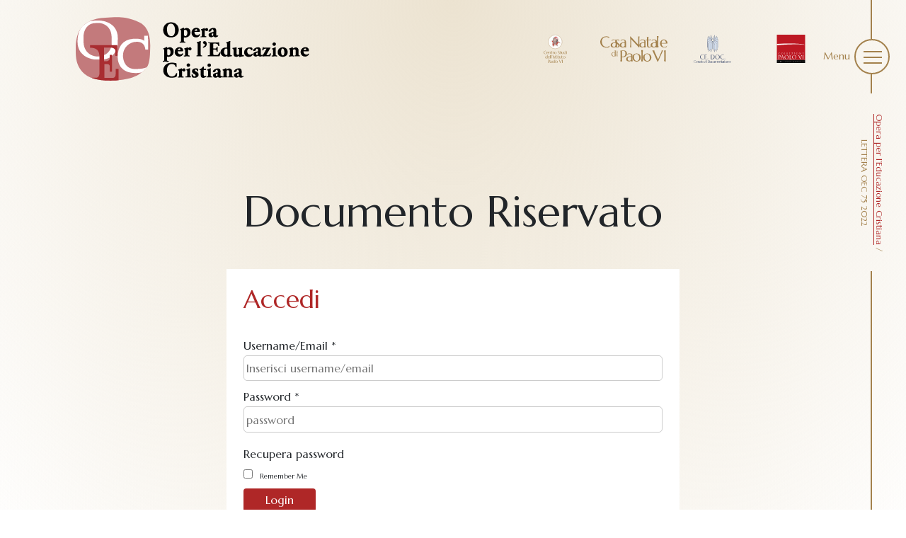

--- FILE ---
content_type: text/html; charset=UTF-8
request_url: https://oec.istitutopaolovi.it/documenti/lettera-oec-75-2022/
body_size: 12283
content:
<!-- START base.twig -->
<span class="b-shade "></span>

<!doctype html>
<!--[if lt IE 9]><html class="no-js no-svg ie lt-ie9 lt-ie8 lt-ie7" lang="it-IT"> <![endif]-->
<!--[if IE 9]><html class="no-js no-svg ie ie9 lt-ie9 lt-ie8" lang="it-IT"> <![endif]-->
<!--[if gt IE 9]><!--><html class="no-js no-svg" lang="it-IT"> <!--<![endif]-->
<head>
<!-- START html-header.twig -->
    <meta charset="UTF-8" />
    <meta name="description" content="OPERA PER L&#039;EDUCAZIONE CRISTIANA">
    <link rel="stylesheet" href="https://oec.istitutopaolovi.it/wp-content/themes/istitutopaolovi.wp-theme/style.css" type="text/css" media="screen" />
    <meta http-equiv="Content-Type" content="text/html; charset=UTF-8" />
    <meta http-equiv="X-UA-Compatible" content="IE=edge">
    <meta name="viewport" content="width=device-width, initial-scale=1">
    <link rel="author" href="https://oec.istitutopaolovi.it/wp-content/themes/istitutopaolovi.wp-theme/humans.txt" />
    <link rel="pingback" href="https://oec.istitutopaolovi.it/xmlrpc.php" />
    <link rel="profile" href="http://gmpg.org/xfn/11">
    <meta name='robots' content='index, follow, max-image-preview:large, max-snippet:-1, max-video-preview:-1' />
	<style>img:is([sizes="auto" i], [sizes^="auto," i]) { contain-intrinsic-size: 3000px 1500px }</style>
	
	<!-- This site is optimized with the Yoast SEO plugin v25.0 - https://yoast.com/wordpress/plugins/seo/ -->
	<title>LETTERA OEC 75 2022 - OPERA PER L&#039;EDUCAZIONE CRISTIANA</title>
	<link rel="canonical" href="https://oec.istitutopaolovi.it/documenti/lettera-oec-75-2022/" />
	<meta property="og:locale" content="it_IT" />
	<meta property="og:type" content="article" />
	<meta property="og:title" content="LETTERA OEC 75 2022 - OPERA PER L&#039;EDUCAZIONE CRISTIANA" />
	<meta property="og:description" content="Incontri- lettera OEC 75/ 2022" />
	<meta property="og:url" content="https://oec.istitutopaolovi.it/documenti/lettera-oec-75-2022/" />
	<meta property="og:site_name" content="OPERA PER L&#039;EDUCAZIONE CRISTIANA" />
	<meta property="article:modified_time" content="2022-12-01T09:14:26+00:00" />
	<meta name="twitter:card" content="summary_large_image" />
	<meta name="twitter:label1" content="Tempo di lettura stimato" />
	<meta name="twitter:data1" content="1 minuto" />
	<script type="application/ld+json" class="yoast-schema-graph">{"@context":"https://schema.org","@graph":[{"@type":"WebPage","@id":"https://oec.istitutopaolovi.it/documenti/lettera-oec-75-2022/","url":"https://oec.istitutopaolovi.it/documenti/lettera-oec-75-2022/","name":"LETTERA OEC 75 2022 - OPERA PER L&#039;EDUCAZIONE CRISTIANA","isPartOf":{"@id":"https://oec.istitutopaolovi.it/#website"},"datePublished":"2022-12-01T09:14:24+00:00","dateModified":"2022-12-01T09:14:26+00:00","breadcrumb":{"@id":"https://oec.istitutopaolovi.it/documenti/lettera-oec-75-2022/#breadcrumb"},"inLanguage":"it-IT","potentialAction":[{"@type":"ReadAction","target":["https://oec.istitutopaolovi.it/documenti/lettera-oec-75-2022/"]}]},{"@type":"BreadcrumbList","@id":"https://oec.istitutopaolovi.it/documenti/lettera-oec-75-2022/#breadcrumb","itemListElement":[{"@type":"ListItem","position":1,"name":"Opera per l’Educazione Cristiana","item":"https://oec.istitutopaolovi.it/"},{"@type":"ListItem","position":2,"name":"LETTERA OEC 75 2022"}]},{"@type":"WebSite","@id":"https://oec.istitutopaolovi.it/#website","url":"https://oec.istitutopaolovi.it/","name":"OPERA PER L&#039;EDUCAZIONE CRISTIANA","description":"OPERA PER L&#039;EDUCAZIONE CRISTIANA","potentialAction":[{"@type":"SearchAction","target":{"@type":"EntryPoint","urlTemplate":"https://oec.istitutopaolovi.it/?s={search_term_string}"},"query-input":{"@type":"PropertyValueSpecification","valueRequired":true,"valueName":"search_term_string"}}],"inLanguage":"it-IT"}]}</script>
	<!-- / Yoast SEO plugin. -->


<link rel='dns-prefetch' href='//cdn.iubenda.com' />

<link rel="alternate" type="application/rss+xml" title="OPERA PER L&#039;EDUCAZIONE CRISTIANA &raquo; Feed" href="https://oec.istitutopaolovi.it/feed/" />
<link rel="alternate" type="application/rss+xml" title="OPERA PER L&#039;EDUCAZIONE CRISTIANA &raquo; Feed dei commenti" href="https://oec.istitutopaolovi.it/comments/feed/" />
<link rel="alternate" type="application/rss+xml" title="OPERA PER L&#039;EDUCAZIONE CRISTIANA &raquo; LETTERA OEC 75 2022 Feed dei commenti" href="https://oec.istitutopaolovi.it/documenti/lettera-oec-75-2022/feed/" />
<style id='wp-emoji-styles-inline-css' type='text/css'>

	img.wp-smiley, img.emoji {
		display: inline !important;
		border: none !important;
		box-shadow: none !important;
		height: 1em !important;
		width: 1em !important;
		margin: 0 0.07em !important;
		vertical-align: -0.1em !important;
		background: none !important;
		padding: 0 !important;
	}
</style>
<link rel='stylesheet' id='wp-block-library-css' href='https://oec.istitutopaolovi.it/wp-includes/css/dist/block-library/style.min.css?ver=6.8.3' type='text/css' media='all' />
<style id='classic-theme-styles-inline-css' type='text/css'>
/*! This file is auto-generated */
.wp-block-button__link{color:#fff;background-color:#32373c;border-radius:9999px;box-shadow:none;text-decoration:none;padding:calc(.667em + 2px) calc(1.333em + 2px);font-size:1.125em}.wp-block-file__button{background:#32373c;color:#fff;text-decoration:none}
</style>
<style id='global-styles-inline-css' type='text/css'>
:root{--wp--preset--aspect-ratio--square: 1;--wp--preset--aspect-ratio--4-3: 4/3;--wp--preset--aspect-ratio--3-4: 3/4;--wp--preset--aspect-ratio--3-2: 3/2;--wp--preset--aspect-ratio--2-3: 2/3;--wp--preset--aspect-ratio--16-9: 16/9;--wp--preset--aspect-ratio--9-16: 9/16;--wp--preset--color--black: #000000;--wp--preset--color--cyan-bluish-gray: #abb8c3;--wp--preset--color--white: #ffffff;--wp--preset--color--pale-pink: #f78da7;--wp--preset--color--vivid-red: #cf2e2e;--wp--preset--color--luminous-vivid-orange: #ff6900;--wp--preset--color--luminous-vivid-amber: #fcb900;--wp--preset--color--light-green-cyan: #7bdcb5;--wp--preset--color--vivid-green-cyan: #00d084;--wp--preset--color--pale-cyan-blue: #8ed1fc;--wp--preset--color--vivid-cyan-blue: #0693e3;--wp--preset--color--vivid-purple: #9b51e0;--wp--preset--gradient--vivid-cyan-blue-to-vivid-purple: linear-gradient(135deg,rgba(6,147,227,1) 0%,rgb(155,81,224) 100%);--wp--preset--gradient--light-green-cyan-to-vivid-green-cyan: linear-gradient(135deg,rgb(122,220,180) 0%,rgb(0,208,130) 100%);--wp--preset--gradient--luminous-vivid-amber-to-luminous-vivid-orange: linear-gradient(135deg,rgba(252,185,0,1) 0%,rgba(255,105,0,1) 100%);--wp--preset--gradient--luminous-vivid-orange-to-vivid-red: linear-gradient(135deg,rgba(255,105,0,1) 0%,rgb(207,46,46) 100%);--wp--preset--gradient--very-light-gray-to-cyan-bluish-gray: linear-gradient(135deg,rgb(238,238,238) 0%,rgb(169,184,195) 100%);--wp--preset--gradient--cool-to-warm-spectrum: linear-gradient(135deg,rgb(74,234,220) 0%,rgb(151,120,209) 20%,rgb(207,42,186) 40%,rgb(238,44,130) 60%,rgb(251,105,98) 80%,rgb(254,248,76) 100%);--wp--preset--gradient--blush-light-purple: linear-gradient(135deg,rgb(255,206,236) 0%,rgb(152,150,240) 100%);--wp--preset--gradient--blush-bordeaux: linear-gradient(135deg,rgb(254,205,165) 0%,rgb(254,45,45) 50%,rgb(107,0,62) 100%);--wp--preset--gradient--luminous-dusk: linear-gradient(135deg,rgb(255,203,112) 0%,rgb(199,81,192) 50%,rgb(65,88,208) 100%);--wp--preset--gradient--pale-ocean: linear-gradient(135deg,rgb(255,245,203) 0%,rgb(182,227,212) 50%,rgb(51,167,181) 100%);--wp--preset--gradient--electric-grass: linear-gradient(135deg,rgb(202,248,128) 0%,rgb(113,206,126) 100%);--wp--preset--gradient--midnight: linear-gradient(135deg,rgb(2,3,129) 0%,rgb(40,116,252) 100%);--wp--preset--font-size--small: 13px;--wp--preset--font-size--medium: 20px;--wp--preset--font-size--large: 36px;--wp--preset--font-size--x-large: 42px;--wp--preset--spacing--20: 0.44rem;--wp--preset--spacing--30: 0.67rem;--wp--preset--spacing--40: 1rem;--wp--preset--spacing--50: 1.5rem;--wp--preset--spacing--60: 2.25rem;--wp--preset--spacing--70: 3.38rem;--wp--preset--spacing--80: 5.06rem;--wp--preset--shadow--natural: 6px 6px 9px rgba(0, 0, 0, 0.2);--wp--preset--shadow--deep: 12px 12px 50px rgba(0, 0, 0, 0.4);--wp--preset--shadow--sharp: 6px 6px 0px rgba(0, 0, 0, 0.2);--wp--preset--shadow--outlined: 6px 6px 0px -3px rgba(255, 255, 255, 1), 6px 6px rgba(0, 0, 0, 1);--wp--preset--shadow--crisp: 6px 6px 0px rgba(0, 0, 0, 1);}:where(.is-layout-flex){gap: 0.5em;}:where(.is-layout-grid){gap: 0.5em;}body .is-layout-flex{display: flex;}.is-layout-flex{flex-wrap: wrap;align-items: center;}.is-layout-flex > :is(*, div){margin: 0;}body .is-layout-grid{display: grid;}.is-layout-grid > :is(*, div){margin: 0;}:where(.wp-block-columns.is-layout-flex){gap: 2em;}:where(.wp-block-columns.is-layout-grid){gap: 2em;}:where(.wp-block-post-template.is-layout-flex){gap: 1.25em;}:where(.wp-block-post-template.is-layout-grid){gap: 1.25em;}.has-black-color{color: var(--wp--preset--color--black) !important;}.has-cyan-bluish-gray-color{color: var(--wp--preset--color--cyan-bluish-gray) !important;}.has-white-color{color: var(--wp--preset--color--white) !important;}.has-pale-pink-color{color: var(--wp--preset--color--pale-pink) !important;}.has-vivid-red-color{color: var(--wp--preset--color--vivid-red) !important;}.has-luminous-vivid-orange-color{color: var(--wp--preset--color--luminous-vivid-orange) !important;}.has-luminous-vivid-amber-color{color: var(--wp--preset--color--luminous-vivid-amber) !important;}.has-light-green-cyan-color{color: var(--wp--preset--color--light-green-cyan) !important;}.has-vivid-green-cyan-color{color: var(--wp--preset--color--vivid-green-cyan) !important;}.has-pale-cyan-blue-color{color: var(--wp--preset--color--pale-cyan-blue) !important;}.has-vivid-cyan-blue-color{color: var(--wp--preset--color--vivid-cyan-blue) !important;}.has-vivid-purple-color{color: var(--wp--preset--color--vivid-purple) !important;}.has-black-background-color{background-color: var(--wp--preset--color--black) !important;}.has-cyan-bluish-gray-background-color{background-color: var(--wp--preset--color--cyan-bluish-gray) !important;}.has-white-background-color{background-color: var(--wp--preset--color--white) !important;}.has-pale-pink-background-color{background-color: var(--wp--preset--color--pale-pink) !important;}.has-vivid-red-background-color{background-color: var(--wp--preset--color--vivid-red) !important;}.has-luminous-vivid-orange-background-color{background-color: var(--wp--preset--color--luminous-vivid-orange) !important;}.has-luminous-vivid-amber-background-color{background-color: var(--wp--preset--color--luminous-vivid-amber) !important;}.has-light-green-cyan-background-color{background-color: var(--wp--preset--color--light-green-cyan) !important;}.has-vivid-green-cyan-background-color{background-color: var(--wp--preset--color--vivid-green-cyan) !important;}.has-pale-cyan-blue-background-color{background-color: var(--wp--preset--color--pale-cyan-blue) !important;}.has-vivid-cyan-blue-background-color{background-color: var(--wp--preset--color--vivid-cyan-blue) !important;}.has-vivid-purple-background-color{background-color: var(--wp--preset--color--vivid-purple) !important;}.has-black-border-color{border-color: var(--wp--preset--color--black) !important;}.has-cyan-bluish-gray-border-color{border-color: var(--wp--preset--color--cyan-bluish-gray) !important;}.has-white-border-color{border-color: var(--wp--preset--color--white) !important;}.has-pale-pink-border-color{border-color: var(--wp--preset--color--pale-pink) !important;}.has-vivid-red-border-color{border-color: var(--wp--preset--color--vivid-red) !important;}.has-luminous-vivid-orange-border-color{border-color: var(--wp--preset--color--luminous-vivid-orange) !important;}.has-luminous-vivid-amber-border-color{border-color: var(--wp--preset--color--luminous-vivid-amber) !important;}.has-light-green-cyan-border-color{border-color: var(--wp--preset--color--light-green-cyan) !important;}.has-vivid-green-cyan-border-color{border-color: var(--wp--preset--color--vivid-green-cyan) !important;}.has-pale-cyan-blue-border-color{border-color: var(--wp--preset--color--pale-cyan-blue) !important;}.has-vivid-cyan-blue-border-color{border-color: var(--wp--preset--color--vivid-cyan-blue) !important;}.has-vivid-purple-border-color{border-color: var(--wp--preset--color--vivid-purple) !important;}.has-vivid-cyan-blue-to-vivid-purple-gradient-background{background: var(--wp--preset--gradient--vivid-cyan-blue-to-vivid-purple) !important;}.has-light-green-cyan-to-vivid-green-cyan-gradient-background{background: var(--wp--preset--gradient--light-green-cyan-to-vivid-green-cyan) !important;}.has-luminous-vivid-amber-to-luminous-vivid-orange-gradient-background{background: var(--wp--preset--gradient--luminous-vivid-amber-to-luminous-vivid-orange) !important;}.has-luminous-vivid-orange-to-vivid-red-gradient-background{background: var(--wp--preset--gradient--luminous-vivid-orange-to-vivid-red) !important;}.has-very-light-gray-to-cyan-bluish-gray-gradient-background{background: var(--wp--preset--gradient--very-light-gray-to-cyan-bluish-gray) !important;}.has-cool-to-warm-spectrum-gradient-background{background: var(--wp--preset--gradient--cool-to-warm-spectrum) !important;}.has-blush-light-purple-gradient-background{background: var(--wp--preset--gradient--blush-light-purple) !important;}.has-blush-bordeaux-gradient-background{background: var(--wp--preset--gradient--blush-bordeaux) !important;}.has-luminous-dusk-gradient-background{background: var(--wp--preset--gradient--luminous-dusk) !important;}.has-pale-ocean-gradient-background{background: var(--wp--preset--gradient--pale-ocean) !important;}.has-electric-grass-gradient-background{background: var(--wp--preset--gradient--electric-grass) !important;}.has-midnight-gradient-background{background: var(--wp--preset--gradient--midnight) !important;}.has-small-font-size{font-size: var(--wp--preset--font-size--small) !important;}.has-medium-font-size{font-size: var(--wp--preset--font-size--medium) !important;}.has-large-font-size{font-size: var(--wp--preset--font-size--large) !important;}.has-x-large-font-size{font-size: var(--wp--preset--font-size--x-large) !important;}
:where(.wp-block-post-template.is-layout-flex){gap: 1.25em;}:where(.wp-block-post-template.is-layout-grid){gap: 1.25em;}
:where(.wp-block-columns.is-layout-flex){gap: 2em;}:where(.wp-block-columns.is-layout-grid){gap: 2em;}
:root :where(.wp-block-pullquote){font-size: 1.5em;line-height: 1.6;}
</style>
<link rel='stylesheet' id='style-css' href='https://oec.istitutopaolovi.it/wp-content/themes/istitutopaolovi.wp-theme/style.css?ver=6.8.3' type='text/css' media='all' />
<link rel='stylesheet' id='slider-css' href='https://oec.istitutopaolovi.it/wp-content/themes/istitutopaolovi.wp-theme/dist/priority.css?ver=1.1' type='text/css' media='all' />

<script  type="text/javascript" class=" _iub_cs_skip" type="text/javascript" id="iubenda-head-inline-scripts-0">
/* <![CDATA[ */

var _iub = _iub || [];
_iub.csConfiguration = {"countryDetection":true,"invalidateConsentWithoutLog":true,"consentOnContinuedBrowsing":false,"perPurposeConsent":true,"enableTcf":true,"googleAdditionalConsentMode":true,"whitelabel":false,"lang":"it","siteId":2444152,"logLevel":"info","floatingPreferencesButtonDisplay":false,"cookiePolicyId":60423771, "banner":{ "acceptButtonDisplay":true,"customizeButtonDisplay":true,"acceptButtonColor":"#a3814c","acceptButtonCaptionColor":"white","customizeButtonColor":"#212121","customizeButtonCaptionColor":"white","rejectButtonDisplay":true,"rejectButtonColor":"#b7b7b7","rejectButtonCaptionColor":"white","listPurposes":true,"explicitWithdrawal":true,"position":"float-bottom-center","backgroundOverlay":true,"textColor":"#010101","backgroundColor":"#ffffff" },
            "callback": {
                onPreferenceExpressedOrNotNeeded: function(preference) {
                    dataLayer.push({
                        iubenda_ccpa_opted_out: _iub.cs.api.isCcpaOptedOut()
                    });
                    if (!preference) {
                        dataLayer.push({
                            event: "iubenda_preference_not_needed"
                        });
                    } else {
                        if (preference.consent === true) {
                            dataLayer.push({
                                event: "iubenda_consent_given"
                            });
                        } else if (preference.consent === false) {
                            dataLayer.push({
                                event: "iubenda_consent_rejected"
                            });
                        } else if (preference.purposes) {
                            for (var purposeId in preference.purposes) {
                                if (preference.purposes[purposeId]) {
                                    dataLayer.push({
                                        event: "iubenda_consent_given_purpose_" + purposeId
                                    });
                                }
                            }
                        }
                    }
                }
            }};
/* ]]> */
</script>

<script  class=" _iub_cs_skip" type="text/javascript" id="iubenda-head-inline-scripts-1">
/* <![CDATA[ */
(function(w,d,s,l,i){w[l]=w[l]||[];w[l].push({'gtm.start':
new Date().getTime(),event:'gtm.js'});var f=d.getElementsByTagName(s)[0],
j=d.createElement(s),dl=l!='dataLayer'?'&l='+l:'';j.async=true;j.src=
'https://www.googletagmanager.com/gtm.js?id='+i+dl;f.parentNode.insertBefore(j,f);
})(window,document,'script','dataLayer','GTM-52MJNCL');
/* ]]> */
</script>
<script  type="text/javascript" class=" _iub_cs_skip" type="text/javascript" src="//cdn.iubenda.com/cs/tcf/stub-v2.js?ver=3.12.2" id="iubenda-head-scripts-0-js"></script>
<script  type="text/javascript" charset="UTF-8" async="" class=" _iub_cs_skip" type="text/javascript" src="//cdn.iubenda.com/cs/iubenda_cs.js?ver=3.12.2" id="iubenda-head-scripts-1-js"></script>
<script type="text/javascript" src="https://oec.istitutopaolovi.it/wp-includes/js/jquery/jquery.min.js?ver=3.7.1" id="jquery-core-js"></script>
<script type="text/javascript" src="https://oec.istitutopaolovi.it/wp-includes/js/jquery/jquery-migrate.min.js?ver=3.4.1" id="jquery-migrate-js"></script>
<link rel="https://api.w.org/" href="https://oec.istitutopaolovi.it/wp-json/" /><link rel="alternate" title="JSON" type="application/json" href="https://oec.istitutopaolovi.it/wp-json/wp/v2/documenti/1685" /><link rel="EditURI" type="application/rsd+xml" title="RSD" href="https://oec.istitutopaolovi.it/xmlrpc.php?rsd" />
<meta name="generator" content="WordPress 6.8.3" />
<link rel='shortlink' href='https://oec.istitutopaolovi.it/?p=1685' />
<link rel="alternate" title="oEmbed (JSON)" type="application/json+oembed" href="https://oec.istitutopaolovi.it/wp-json/oembed/1.0/embed?url=https%3A%2F%2Foec.istitutopaolovi.it%2Fdocumenti%2Flettera-oec-75-2022%2F" />
<link rel="alternate" title="oEmbed (XML)" type="text/xml+oembed" href="https://oec.istitutopaolovi.it/wp-json/oembed/1.0/embed?url=https%3A%2F%2Foec.istitutopaolovi.it%2Fdocumenti%2Flettera-oec-75-2022%2F&#038;format=xml" />
<style type="text/css">.recentcomments a{display:inline !important;padding:0 !important;margin:0 !important;}</style><link rel="icon" href="https://oec.istitutopaolovi.it/wp-content/uploads/2022/03/cropped-logo-oec-1-32x32.jpg" sizes="32x32" />
<link rel="icon" href="https://oec.istitutopaolovi.it/wp-content/uploads/2022/03/cropped-logo-oec-1-192x192.jpg" sizes="192x192" />
<link rel="apple-touch-icon" href="https://oec.istitutopaolovi.it/wp-content/uploads/2022/03/cropped-logo-oec-1-180x180.jpg" />
<meta name="msapplication-TileImage" content="https://oec.istitutopaolovi.it/wp-content/uploads/2022/03/cropped-logo-oec-1-270x270.jpg" />

<!-- END html-header.twig -->
			<meta name="generator" content="WP Rocket 3.18.3" data-wpr-features="wpr_preload_links wpr_desktop" /></head>

	<body class="wp-singular documenti-template-default single single-documenti postid-1685 wp-theme-istitutopaoloviwp-theme" data-template="base.twig">
		
		<header class="header js-menu" >
							<div data-rocket-location-hash="5e28cdabdf77ed7bcb4875ed7c28ae98" class="o-header ">
					<div data-rocket-location-hash="c409eedc028582fa8af31923f835a57e" class="o-header__first">
						<a href="https://oec.istitutopaolovi.it" rel="home" class="a-logo">
																					<div class="a-logo__logointero">
								<img src="https://oec.istitutopaolovi.it/wp-content/themes/istitutopaolovi.wp-theme/assets/file/logo-oec.svg" class="" alt="Fondazione Opera per l'Educazione Cristiana">
							</div>
																											</a>
					</div>
					<div data-rocket-location-hash="70b91e62ac4b013b48cff1450081f0e8" class="o-header__second">
						<a href="https://www.istitutopaolovi.it/" rel="" class="a-logo" target="_blank">
							<div class="a-logo__img">
								<img src="https://oec.istitutopaolovi.it/wp-content/themes/istitutopaolovi.wp-theme/assets/file/paoloIV_cube.svg" class="" alt="https://www.istitutopaolovi.it/">
							</div>
						</a>
						<a href="https://casanatale.istitutopaolovi.it/" rel="" class="a-logo" target="_blank">
							<div class="a-logo__img">
								<img src="https://oec.istitutopaolovi.it/wp-content/themes/istitutopaolovi.wp-theme/assets/file/casanatale_cube.svg" class="" alt="https://casanatale.istitutopaolovi.it/">
							</div>
						</a>
						<a href="https://www.ce-doc.it/" rel="" class="a-logo" target="_blank">
							<div class="a-logo__img">
								<img src="https://oec.istitutopaolovi.it/wp-content/themes/istitutopaolovi.wp-theme/assets/file/collezionepaolovi_cube.svg" class="" alt="https://www.ce-doc.it/">
							</div>
						</a>
						<a href="https://www.collezionepaolovi.it/" rel="" class="a-logo" target="_blank">
							<div class="a-logo__img">
								<img src="https://oec.istitutopaolovi.it/wp-content/themes/istitutopaolovi.wp-theme/assets/file/logo-collezionepaolovi.svg" class="" alt="https://www.collezionepaolovi.it/">
							</div>
						</a>

										</div>
				</div>
			 
			<!-- START shoulder.twig -->
<div data-rocket-location-hash="d70f81a29bb5e9d5b6250f30b12c29e3" class="o-shoulder">
	<div data-rocket-location-hash="dc3d060a2c7759a48570410f296552b6" class="a-shoulderline">
		<span></span>
	</div>
	<div data-rocket-location-hash="f69b4d05ebc2789eb51f14be63029cd4" class="a-btnmenu">
		<div class="a-btnmenu__text">
			<div class="a-btnmenu__text--open">
				Menu
			</div>
			<div class="a-btnmenu__text a-btnmenu__text--close">
				Chiudi
			</div>
		</div>
		<button class="a-btnmenu__btn "><span></span><span></span><span></span></a>
	</div>
	<div data-rocket-location-hash="a13418be4f83a9e41c5b3d9b8bcda777" class="m-breadcrumbs">
		<div class="m-breadcrumbs__line">
			<span></span>
		</div>
		<div class="m-breadcrumbs__text">
			<div>
																				<span><span><a href="https://oec.istitutopaolovi.it/">Opera per l’Educazione Cristiana</a></span> / <span class="breadcrumb_last" aria-current="page">LETTERA OEC 75 2022</span></span>
															
			</div>
		</div>
		<div class="m-breadcrumbs__line">
			<span></span>
		</div>
	</div>
</div>
<!-- END shoulder.twig -->	
			<!-- START menu.twig -->
<nav id="nav-main" class="o-menu" role="navigation">
	<div class="o-menu__background">
		<img src="https://oec.istitutopaolovi.it/wp-content/themes/istitutopaolovi.wp-theme/assets/file/menu.jpg" alt="" class="">
		<div class="o-menu__quote">
			 <div class="m-quote">
				<p class="">OPERA PER L’EDUCAZIONE CRISTIANA</p>
				<div class="m-quote__author">
					<p class=""></p>
				</div>
			</div>
			<div class="m-info">
				 <p> Fondazione Opera per l'Educazione Cristiana </br>  Via Guglielmo Marconi, 15 - 25062  - Concesio (Brescia) - Tel. <a href="tel:0302186246">0302186246</a> <a href="mailto: segreteria@operaeducazionecristiana.it "> segreteria@operaeducazionecristiana.it </a>
			</div>
		</div>
	</div>
	<div class="o-menu__container"> 
		<div class="o-menu__shoulder">
			<div class="m-imgmenu">
				<div class="m-imgmenu__container">
					<div class="m-imgmenu__img">
						<img src="https://oec.istitutopaolovi.it/wp-content/themes/istitutopaolovi.wp-theme/assets/file/oec_cube.svg" alt="oec_cube.svg" class="m-imgmenu__img">
					</div>
				</div>
				<span class="m-imgmenu__staple">}</span>
			</div>
			<a class="m-imgmenu m-imgmenu--link" href="https://www.istitutopaolovi.it/">
				<div class="m-imgmenu__container">
					<img src="https://oec.istitutopaolovi.it/wp-content/themes/istitutopaolovi.wp-theme/assets/file/paoloIV_cube.svg" alt="https://www.istitutopaolovi.it/" class="m-imgmenu__img">
				</div>
			</a>
			<a class="m-imgmenu m-imgmenu--link" href="https://casanatale.istitutopaolovi.it/">
				<div class="m-imgmenu__container">
					<img src="https://oec.istitutopaolovi.it/wp-content/themes/istitutopaolovi.wp-theme/assets/file/casanatale_cube.svg" alt="https://casanatale.istitutopaolovi.it/" class="m-imgmenu__img">
				</div>
			</a>
			<a class="m-imgmenu m-imgmenu--link" href="https://www.ce-doc.it/">
				<div class="m-imgmenu__container">
					<img src="https://oec.istitutopaolovi.it/wp-content/themes/istitutopaolovi.wp-theme/assets/file/collezionepaolovi_cube.svg" alt="https://www.ce-doc.it/" class="m-imgmenu__img">
				</div>
			</a>
			<a class="m-imgmenu m-imgmenu--link" href="https://www.collezionepaolovi.it/">
				<div class="m-imgmenu__container">
					<img src="https://oec.istitutopaolovi.it/wp-content/themes/istitutopaolovi.wp-theme/assets/file/logo-collezionepaolovi.svg" alt="https://www.collezionepaolovi.it/" class="m-imgmenu__img">
				</div>
			</a>			
		</div>
		<div class="o-menu__nav">		

															<div class="m-linkmenu">
							<a href="https://oec.istitutopaolovi.it/storia/" target="" class="m-linkmenu__link  menu-item menu-item-type-post_type menu-item-object-page menu-item-54"><i class="bi bi-chevron-right"></i> Storia e finalità </a>
						</div>
																									<div class="m-linkmenu">
							<a href="https://oec.istitutopaolovi.it/finalita/" target="" class="m-linkmenu__link  menu-item menu-item-type-post_type menu-item-object-page menu-item-55"><i class="bi bi-chevron-right"></i> Assetto istituzionale </a>
						</div>
																														<div class="m-linkmenu m-linkmenu--submenu">
							<div class="m-linkmenu__voice">
								<span target="" data-link="https://oec.istitutopaolovi.it/category/programma-studio-e-formazione/" class="m-linkmenu__submenu "><i class="bi bi-x-lg"></i>  Programma di Studio e Formazione</span>
								<!-- START submenu.twig -->
<div class="m-linkmenu__list ">
	<span class="m-linkmenu__line"></span>
                  <a href="https://oec.istitutopaolovi.it/edizione-in-corso/" target="" class="m-linkmenu__link  menu-item menu-item-type-post_type menu-item-object-page menu-item-3288"> Programma di Studio e Formazione  anno scolastico 2025/2026 </a>
	           <a href="https://oec.istitutopaolovi.it/archivio-edizioni-passate/" target="" class="m-linkmenu__link  menu-item menu-item-type-post_type menu-item-object-page menu-item-853"> Archivio corsi </a>
	</div>
<!-- END submenu.twig -->							</div>
						</div>
																				<div class="m-linkmenu">
							<a href="https://oec.istitutopaolovi.it/notizie/" target="" class="m-linkmenu__link  menu-item menu-item-type-post_type menu-item-object-page menu-item-58"><i class="bi bi-chevron-right"></i> Notizie </a>
						</div>
																									<div class="m-linkmenu">
							<a href="https://oec.istitutopaolovi.it/contatti/" target="" class="m-linkmenu__link  menu-item menu-item-type-post_type menu-item-object-page menu-item-59"><i class="bi bi-chevron-right"></i> Contatti </a>
						</div>
															
		</div>
	</div>
</nav>

<!-- END menu.twig -->		</header>
		
				<!-- START single.twig -->
	
			<!--- Login -->
		<div  class="row g-0 a-reveal js-reveal a-section">
			<div data-rocket-location-hash="83c04a302eb66aa9d5f7b370ae5e2b55" class="col-10 offset-1 text-center pb-5">
				<h1>Documento Riservato</h1>
			</div>
			<div data-rocket-location-hash="485d489f1234a4d3235e3a3d11e0b6ec" class="col-10 offset-1 col-lg-6 offset-lg-3 p-4 bg-white">
			<p class="m-heading m-heading--lg text-primary pb-3">Accedi</p>
			<div data-rocket-location-hash="c807158c6e82be174fd6efa79af66ee0" class="a-input mt-3">
								<div class="forminator-ui forminator-custom-form forminator-custom-form-188   " data-forminator-render="0" data-form="forminator-module-188" data-uid="6974dd7b837cb"><br/></div><form
				id="forminator-module-188"
				class="forminator-ui forminator-custom-form forminator-custom-form-188   "
				method="post"
				data-forminator-render="0"
				data-form-id="188"
				
				data-design="none"
				
				
				
				data-grid="open"
				
				
				style="display: none;"
				
				data-uid="6974dd7b837cb"
			><div role="alert" aria-live="polite" class="forminator-response-message forminator-error" aria-hidden="true"></div><div class="forminator-row"><div id="text-1" class="forminator-field-text forminator-col forminator-col-12 "><div class="forminator-field"><label for="forminator-field-text-1_6974dd7b837cb" id="forminator-field-text-1_6974dd7b837cb-label" class="forminator-label">Username/Email <span class="forminator-required">*</span></label><input type="text" name="text-1" value="" placeholder="Inserisci username/email" id="forminator-field-text-1_6974dd7b837cb" class="forminator-input forminator-name--field" data-required="true" /></div></div></div><div class="forminator-row"><div id="password-1" class="forminator-field-password forminator-col forminator-col-12 "><div class="forminator-field"><label for="forminator-field-password-1_6974dd7b837cb" id="forminator-field-password-1_6974dd7b837cb-label" class="forminator-label">Password <span class="forminator-required">*</span></label><input name="password-1" value="" placeholder="password" id="forminator-field-password-1_6974dd7b837cb" class="forminator-input forminator-name--field" data-required="true" type="password" aria-describedby="forminator-field-password-1_6974dd7b837cb-description" /></div><div class="forminator-description forminator-description-password" id="forminator-field-password-1_6974dd7b837cb-description">Recupera password</div></div></div><div class="forminator-row"><div id="checkbox-1" class="forminator-field-checkbox forminator-col forminator-col-12  remember-me"><div role="group" class="forminator-field" aria-labelledby="forminator-checkbox-group-forminator-field-checkbox-1-6974dd7b837cb-label"><label id="forminator-field-checkbox-1-1-6974dd7b837cb-label" for="forminator-field-checkbox-1-1-6974dd7b837cb" class="forminator-checkbox" title="Remember Me"><input type="checkbox" name="checkbox-1[]" value="remember-me" id="forminator-field-checkbox-1-1-6974dd7b837cb" aria-labelledby="forminator-field-checkbox-1-1-6974dd7b837cb-label" data-calculation="0"  /><span class="forminator-checkbox-box" aria-hidden="true"></span><span class="forminator-checkbox-label">Remember Me</span></label></div></div></div><input type="hidden" name="referer_url" value="" /><div class="forminator-row forminator-row-last"><div class="forminator-col"><div class="forminator-field"><button class="forminator-button forminator-button-submit">Login</button></div></div></div><input type="hidden" id="forminator_nonce" name="forminator_nonce" value="28467cf630" /><input type="hidden" name="_wp_http_referer" value="/documenti/lettera-oec-75-2022/" /><input type="hidden" name="form_id" value="188"><input type="hidden" name="page_id" value="1685"><input type="hidden" name="form_type" value="login"><input type="hidden" name="current_url" value="https://oec.istitutopaolovi.it/documenti/lettera-oec-75-2022/"><input type="hidden" name="render_id" value="0"><input type="hidden" name="redirect_to" value="https://oec.bizonweb.it/edizione-in-corso/"><input type="hidden" name="action" value="forminator_submit_form_custom-forms"></form>
							</div>
			</div>
		</div>
		<!--- Login -->
	
	<!-- END single.twig -->

				   
			
	 


				


					<footer data-rocket-location-hash="cb548e7c41822b40bf66e986beba2fea" id="footer">
				<!-- START footer.twig -->
<div data-rocket-location-hash="c46539433392c4b56fdc46980940c137" class="o-footer">
    <div data-rocket-location-hash="c7ab4c272294b212f11160d1105183d5" class="o-footer__first">
        <div class="o-footer__up">
            <div class="o-footer__logo">
                <a href="https://oec.istitutopaolovi.it" rel="home" class="a-logo">
                	                    <div class="a-logo__img-footer">
                        <img src="https://oec.istitutopaolovi.it/wp-content/themes/istitutopaolovi.wp-theme/assets/file/logo-oec.svg" class="" alt="Fondazione Opera per l'Educazione Cristiana">
                    </div>
                                                            		        </a>
            </div>
            <div class="o-footer__button">
                                            </div>
        </div>
        <div class="o-footer__down o-footer--text">
            <p> Fondazione Opera per l'Educazione Cristiana </br>  Via Guglielmo Marconi, 15 - 25062  - Concesio (Brescia) - Tel. <a href="tel:0302186246">0302186246</a>     <a href="mailto: segreteria@operaeducazionecristiana.it "> segreteria@operaeducazionecristiana.it  </a>
        </div>
    </div>
    <div data-rocket-location-hash="98f5b1d85e37ef77f8c7f08f5d997706" class="o-footer__second -d-none">
        <div class="o-footer__up pb-1 pt-3 pt-lg-0 o-footer__loghi order-1 order-lg-0">
            
			                <a href="https://www.istitutopaolovi.it/" rel="" class="a-logo" target="_blank">
                    <div class="a-logo__img">
                        <img src="https://oec.istitutopaolovi.it/wp-content/themes/istitutopaolovi.wp-theme/assets/file/paoloIV_cube.svg" class="" alt="https://www.istitutopaolovi.it/">
                    </div>
                </a>
                                        <a href="https://casanatale.istitutopaolovi.it/" rel="" class="a-logo" target="_blank">
                    <div class="a-logo__img">
                        <img src="https://oec.istitutopaolovi.it/wp-content/themes/istitutopaolovi.wp-theme/assets/file/casanatale_cube.svg" class="" alt="https://casanatale.istitutopaolovi.it/">
                    </div>
                </a>
                                        <a href="https://www.ce-doc.it/" rel="" class="a-logo" target="_blank">
                    <div class="a-logo__img">
                        <img src="https://oec.istitutopaolovi.it/wp-content/themes/istitutopaolovi.wp-theme/assets/file/collezionepaolovi_cube.svg" class="" alt="https://www.ce-doc.it/">
                    </div>
                </a>
                                        <a href="https://www.collezionepaolovi.it/" rel="" class="a-logo" target="_blank">
                    <div class="a-logo__img">
                        <img src="https://oec.istitutopaolovi.it/wp-content/themes/istitutopaolovi.wp-theme/assets/file/logo-collezionepaolovi.svg" class="" alt="https://www.collezionepaolovi.it/">
                    </div>
                </a>
            			
        </div> 
        <div class="o-footer__down o-footer--text justify-content-center justify-content-lg-end order-0 order-lg-1">
        <p class=""><a href="https://www.iubenda.com/privacy-policy/60423771"  target="_black">Privacy policy</a> - <a href="https://www.iubenda.com/privacy-policy/60423771/cookie-policy"  target="_black">Cookie policy</a> - <a href="#" class="iubenda-cs-preferences-link">Cookie Preference</a> - Realizzazione sito: <a href="https://www.bizonweb.it/" target="_black">bizOnweb</a> 2026</p>
        </div>
    </div>
</div>
<!-- END footer.twig -->			</footer>
			<script type="speculationrules">
{"prefetch":[{"source":"document","where":{"and":[{"href_matches":"\/*"},{"not":{"href_matches":["\/wp-*.php","\/wp-admin\/*","\/wp-content\/uploads\/*","\/wp-content\/*","\/wp-content\/plugins\/*","\/wp-content\/themes\/istitutopaolovi.wp-theme\/*","\/*\\?(.+)"]}},{"not":{"selector_matches":"a[rel~=\"nofollow\"]"}},{"not":{"selector_matches":".no-prefetch, .no-prefetch a"}}]},"eagerness":"conservative"}]}
</script>
<link rel='stylesheet' id='forminator-module-css-188-css' href='https://oec.istitutopaolovi.it/wp-content/uploads/forminator/188_3a3e9fc392b4d0a2dea3309713bd7bc1/css/style-188.css?ver=1637935297' type='text/css' media='all' />
<link rel='stylesheet' id='forminator-icons-css' href='https://oec.istitutopaolovi.it/wp-content/plugins/forminator/assets/forminator-ui/css/forminator-icons.min.css?ver=1.43.0-free' type='text/css' media='all' />
<link rel='stylesheet' id='forminator-utilities-css' href='https://oec.istitutopaolovi.it/wp-content/plugins/forminator/assets/forminator-ui/css/src/forminator-utilities.min.css?ver=1.43.0-free' type='text/css' media='all' />
<link rel='stylesheet' id='forminator-grid-default-css' href='https://oec.istitutopaolovi.it/wp-content/plugins/forminator/assets/forminator-ui/css/src/grid/forminator-grid.open.min.css?ver=1.43.0-free' type='text/css' media='all' />
<link rel='stylesheet' id='forminator-authentication-css' href='https://oec.istitutopaolovi.it/wp-content/plugins/forminator/assets/forminator-ui/css/src/form/forminator-authentication.min.css?ver=1.43.0-free' type='text/css' media='all' />
<link rel='stylesheet' id='buttons-css' href='https://oec.istitutopaolovi.it/wp-includes/css/buttons.min.css?ver=6.8.3' type='text/css' media='all' />
<script type="text/javascript" id="rocket-browser-checker-js-after">
/* <![CDATA[ */
"use strict";var _createClass=function(){function defineProperties(target,props){for(var i=0;i<props.length;i++){var descriptor=props[i];descriptor.enumerable=descriptor.enumerable||!1,descriptor.configurable=!0,"value"in descriptor&&(descriptor.writable=!0),Object.defineProperty(target,descriptor.key,descriptor)}}return function(Constructor,protoProps,staticProps){return protoProps&&defineProperties(Constructor.prototype,protoProps),staticProps&&defineProperties(Constructor,staticProps),Constructor}}();function _classCallCheck(instance,Constructor){if(!(instance instanceof Constructor))throw new TypeError("Cannot call a class as a function")}var RocketBrowserCompatibilityChecker=function(){function RocketBrowserCompatibilityChecker(options){_classCallCheck(this,RocketBrowserCompatibilityChecker),this.passiveSupported=!1,this._checkPassiveOption(this),this.options=!!this.passiveSupported&&options}return _createClass(RocketBrowserCompatibilityChecker,[{key:"_checkPassiveOption",value:function(self){try{var options={get passive(){return!(self.passiveSupported=!0)}};window.addEventListener("test",null,options),window.removeEventListener("test",null,options)}catch(err){self.passiveSupported=!1}}},{key:"initRequestIdleCallback",value:function(){!1 in window&&(window.requestIdleCallback=function(cb){var start=Date.now();return setTimeout(function(){cb({didTimeout:!1,timeRemaining:function(){return Math.max(0,50-(Date.now()-start))}})},1)}),!1 in window&&(window.cancelIdleCallback=function(id){return clearTimeout(id)})}},{key:"isDataSaverModeOn",value:function(){return"connection"in navigator&&!0===navigator.connection.saveData}},{key:"supportsLinkPrefetch",value:function(){var elem=document.createElement("link");return elem.relList&&elem.relList.supports&&elem.relList.supports("prefetch")&&window.IntersectionObserver&&"isIntersecting"in IntersectionObserverEntry.prototype}},{key:"isSlowConnection",value:function(){return"connection"in navigator&&"effectiveType"in navigator.connection&&("2g"===navigator.connection.effectiveType||"slow-2g"===navigator.connection.effectiveType)}}]),RocketBrowserCompatibilityChecker}();
/* ]]> */
</script>
<script type="text/javascript" id="rocket-preload-links-js-extra">
/* <![CDATA[ */
var RocketPreloadLinksConfig = {"excludeUris":"\/(?:.+\/)?feed(?:\/(?:.+\/?)?)?$|\/(?:.+\/)?embed\/|\/(index.php\/)?(.*)wp-json(\/.*|$)|\/refer\/|\/go\/|\/recommend\/|\/recommends\/","usesTrailingSlash":"1","imageExt":"jpg|jpeg|gif|png|tiff|bmp|webp|avif|pdf|doc|docx|xls|xlsx|php","fileExt":"jpg|jpeg|gif|png|tiff|bmp|webp|avif|pdf|doc|docx|xls|xlsx|php|html|htm","siteUrl":"https:\/\/oec.istitutopaolovi.it","onHoverDelay":"100","rateThrottle":"3"};
/* ]]> */
</script>
<script type="text/javascript" id="rocket-preload-links-js-after">
/* <![CDATA[ */
(function() {
"use strict";var r="function"==typeof Symbol&&"symbol"==typeof Symbol.iterator?function(e){return typeof e}:function(e){return e&&"function"==typeof Symbol&&e.constructor===Symbol&&e!==Symbol.prototype?"symbol":typeof e},e=function(){function i(e,t){for(var n=0;n<t.length;n++){var i=t[n];i.enumerable=i.enumerable||!1,i.configurable=!0,"value"in i&&(i.writable=!0),Object.defineProperty(e,i.key,i)}}return function(e,t,n){return t&&i(e.prototype,t),n&&i(e,n),e}}();function i(e,t){if(!(e instanceof t))throw new TypeError("Cannot call a class as a function")}var t=function(){function n(e,t){i(this,n),this.browser=e,this.config=t,this.options=this.browser.options,this.prefetched=new Set,this.eventTime=null,this.threshold=1111,this.numOnHover=0}return e(n,[{key:"init",value:function(){!this.browser.supportsLinkPrefetch()||this.browser.isDataSaverModeOn()||this.browser.isSlowConnection()||(this.regex={excludeUris:RegExp(this.config.excludeUris,"i"),images:RegExp(".("+this.config.imageExt+")$","i"),fileExt:RegExp(".("+this.config.fileExt+")$","i")},this._initListeners(this))}},{key:"_initListeners",value:function(e){-1<this.config.onHoverDelay&&document.addEventListener("mouseover",e.listener.bind(e),e.listenerOptions),document.addEventListener("mousedown",e.listener.bind(e),e.listenerOptions),document.addEventListener("touchstart",e.listener.bind(e),e.listenerOptions)}},{key:"listener",value:function(e){var t=e.target.closest("a"),n=this._prepareUrl(t);if(null!==n)switch(e.type){case"mousedown":case"touchstart":this._addPrefetchLink(n);break;case"mouseover":this._earlyPrefetch(t,n,"mouseout")}}},{key:"_earlyPrefetch",value:function(t,e,n){var i=this,r=setTimeout(function(){if(r=null,0===i.numOnHover)setTimeout(function(){return i.numOnHover=0},1e3);else if(i.numOnHover>i.config.rateThrottle)return;i.numOnHover++,i._addPrefetchLink(e)},this.config.onHoverDelay);t.addEventListener(n,function e(){t.removeEventListener(n,e,{passive:!0}),null!==r&&(clearTimeout(r),r=null)},{passive:!0})}},{key:"_addPrefetchLink",value:function(i){return this.prefetched.add(i.href),new Promise(function(e,t){var n=document.createElement("link");n.rel="prefetch",n.href=i.href,n.onload=e,n.onerror=t,document.head.appendChild(n)}).catch(function(){})}},{key:"_prepareUrl",value:function(e){if(null===e||"object"!==(void 0===e?"undefined":r(e))||!1 in e||-1===["http:","https:"].indexOf(e.protocol))return null;var t=e.href.substring(0,this.config.siteUrl.length),n=this._getPathname(e.href,t),i={original:e.href,protocol:e.protocol,origin:t,pathname:n,href:t+n};return this._isLinkOk(i)?i:null}},{key:"_getPathname",value:function(e,t){var n=t?e.substring(this.config.siteUrl.length):e;return n.startsWith("/")||(n="/"+n),this._shouldAddTrailingSlash(n)?n+"/":n}},{key:"_shouldAddTrailingSlash",value:function(e){return this.config.usesTrailingSlash&&!e.endsWith("/")&&!this.regex.fileExt.test(e)}},{key:"_isLinkOk",value:function(e){return null!==e&&"object"===(void 0===e?"undefined":r(e))&&(!this.prefetched.has(e.href)&&e.origin===this.config.siteUrl&&-1===e.href.indexOf("?")&&-1===e.href.indexOf("#")&&!this.regex.excludeUris.test(e.href)&&!this.regex.images.test(e.href))}}],[{key:"run",value:function(){"undefined"!=typeof RocketPreloadLinksConfig&&new n(new RocketBrowserCompatibilityChecker({capture:!0,passive:!0}),RocketPreloadLinksConfig).init()}}]),n}();t.run();
}());
/* ]]> */
</script>
<script type="text/javascript" src="https://oec.istitutopaolovi.it/wp-content/themes/istitutopaolovi.wp-theme/dist/index.min.js?ver=1.1" id="script-js"></script>
<script type="text/javascript" src="https://oec.istitutopaolovi.it/wp-content/plugins/forminator/assets/js/library/jquery.validate.min.js?ver=1.43.0-free" id="forminator-jquery-validate-js"></script>
<script type="text/javascript" src="https://oec.istitutopaolovi.it/wp-content/plugins/forminator/assets/forminator-ui/js/forminator-form.min.js?ver=1.43.0-free" id="forminator-form-js"></script>
<script type="text/javascript" id="forminator-front-scripts-js-extra">
/* <![CDATA[ */
var ForminatorFront = {"ajaxUrl":"https:\/\/oec.istitutopaolovi.it\/wp-admin\/admin-ajax.php","cform":{"processing":"Submitting form, please wait","error":"An error occurred while processing the form. Please try again","upload_error":"An upload error occurred while processing the form. Please try again","pagination_prev":"Previous","pagination_next":"Next","pagination_go":"Submit","gateway":{"processing":"Processing payment, please wait","paid":"Success! Payment confirmed. Submitting form, please wait","error":"Error! Something went wrong when verifying the payment"},"captcha_error":"Invalid CAPTCHA","no_file_chosen":"No file chosen","intlTelInput_utils_script":"https:\/\/oec.istitutopaolovi.it\/wp-content\/plugins\/forminator\/assets\/js\/library\/intlTelInputUtils.js","process_error":"Please try again","payment_failed":"Payment failed. Please try again.","payment_cancelled":"Payment was cancelled"},"poll":{"processing":"Submitting vote, please wait","error":"An error occurred saving the vote. Please try again"},"quiz":{"view_results":"View Results"},"select2":{"load_more":"Loading more results\u2026","no_result_found":"No results found","searching":"Searching\u2026","loaded_error":"The results could not be loaded."}};
/* ]]> */
</script>
<script type="text/javascript" src="https://oec.istitutopaolovi.it/wp-content/plugins/forminator/build/front/front.multi.min.js?ver=1.43.0-free" id="forminator-front-scripts-js"></script>
<script type="text/javascript">jQuery(function() {jQuery.ajax({url: 'https://oec.istitutopaolovi.it/wp-admin/admin-ajax.php',type: "POST",data: {action: "forminator_get_nonce",form_id: "188",},success: function (response) {jQuery('#forminator-module-188 #forminator_nonce').val( response.data );}});})</script>		<script type="text/javascript">
			jQuery(function () {
				window.Forminator_Cform_Paginations = window.Forminator_Cform_Paginations || [];
								window.Forminator_Cform_Paginations[188] =
						{"has-pagination":false,"pagination-header-design":"show","pagination-header":"nav","last-steps":"Finish","last-previous":"Previous","pagination-labels":"default","has-paypal":false};

				var runForminatorFront = function () {
					jQuery('#forminator-module-188[data-forminator-render="0"]')
						.forminatorFront({"form_type":"custom-form","inline_validation":true,"print_value":false,"rules":"\"text-1\": {\"required\": true,},\"password-1\": {\"required\": true,},","messages":"\"text-1\": {\"required\": \"This field is required. Please enter text.\",\n},\"password-1\": {\"required\": \"Your password is required\",\n},","conditions":{"fields":[],"relations":{"text-1":[],"password-1":[],"submit":[]}},"calendar":"{\"days\":[\"Su\",\"Mo\",\"Tu\",\"We\",\"Th\",\"Fr\",\"Sa\"],\"months\":[\"Jan\",\"Feb\",\"Mar\",\"Apr\",\"May\",\"Jun\",\"Jul\",\"Aug\",\"Sep\",\"Oct\",\"Nov\",\"Dec\"]}","paypal_config":{"live_id":"","sandbox_id":"","redirect_url":"https:\/\/oec.istitutopaolovi.it\/documenti\/lettera-oec-75-2022","form_id":188},"forminator_fields":["address","calculation","captcha","consent","currency","custom","date","email","gdprcheckbox","group","hidden","html","checkbox","name","number","page-break","password","paypal","phone","postdata","radio","rating","section","select","slider","stripe-ocs","stripe","text","textarea","time","upload","url"],"general_messages":{"calculation_error":"Failed to calculate field.","payment_require_ssl_error":"SSL required to submit this form, please check your URL.","payment_require_amount_error":"PayPal amount must be greater than 0.","form_has_error":"Please correct the errors before submission."},"payment_require_ssl":false,"has_loader":true,"loader_label":"Login in corso...","calcs_memoize_time":300,"is_reset_enabled":true,"has_stripe":false,"has_paypal":false,"submit_button_class":""});
				}

				if (window.elementorFrontend) {
					if (typeof elementorFrontend.hooks !== "undefined") {
						elementorFrontend.hooks.addAction('frontend/element_ready/global', function () {
							runForminatorFront();
						});
					}
				} else {
					runForminatorFront();
				}

										if (typeof ForminatorValidationErrors !== 'undefined') {
					var forminatorFrontSubmit = jQuery(ForminatorValidationErrors.selector).data('forminatorFrontSubmit');
					if (typeof forminatorFrontSubmit !== 'undefined') {
						forminatorFrontSubmit.show_messages(ForminatorValidationErrors.errors);
					}
				}
				if (typeof ForminatorFormHider !== 'undefined') {
					var forminatorFront = jQuery(ForminatorFormHider.selector).data('forminatorFront');
					if (typeof forminatorFront !== 'undefined') {
						jQuery(forminatorFront.forminator_selector).find('.forminator-row').hide();
						jQuery(forminatorFront.forminator_selector).find('.forminator-pagination-steps').hide();
						jQuery(forminatorFront.forminator_selector).find('.forminator-pagination-footer').hide();
					}
				}
			});
		</script>
				<script type="text/javascript">
			jQuery(function () {
				if (typeof ForminatorFormNewTabRedirect !== 'undefined') {
					var forminatorFront = ForminatorFormNewTabRedirect.url;
					if (typeof forminatorFront !== 'undefined') {
						window.open(ForminatorFormNewTabRedirect.url, '_blank');
					}
				}
			});
		</script>
		
			<script>var rocket_beacon_data = {"ajax_url":"https:\/\/oec.istitutopaolovi.it\/wp-admin\/admin-ajax.php","nonce":"ecd953ab82","url":"https:\/\/oec.istitutopaolovi.it\/documenti\/lettera-oec-75-2022","is_mobile":false,"width_threshold":1600,"height_threshold":700,"delay":500,"debug":null,"status":{"atf":true,"lrc":true},"elements":"img, video, picture, p, main, div, li, svg, section, header, span","lrc_threshold":1800}</script><script data-name="wpr-wpr-beacon" src='https://oec.istitutopaolovi.it/wp-content/plugins/wp-rocket/assets/js/wpr-beacon.min.js' async></script></body>
</html>
<!-- END base.twig -->
<!-- This website is like a Rocket, isn't it? Performance optimized by WP Rocket. Learn more: https://wp-rocket.me - Debug: cached@1769266555 -->

--- FILE ---
content_type: text/css; charset=utf-8
request_url: https://oec.istitutopaolovi.it/wp-content/themes/istitutopaolovi.wp-theme/style.css?ver=6.8.3
body_size: 41
content:
/*
 * Theme Name: ISTITUTO PAOLO IV  
 * Description: plugin utilizzati - Genesis Custom Blocks - Timber
 * Author: BizonWeb | Giacomo Magnani | gmagnami@bizonweb.it
*/


--- FILE ---
content_type: text/css; charset=utf-8
request_url: https://oec.istitutopaolovi.it/wp-content/themes/istitutopaolovi.wp-theme/dist/priority.css?ver=1.1
body_size: 43946
content:
@import url(https://fonts.googleapis.com/css2?family=Marcellus&display=swap);
@import url(https://cdn.jsdelivr.net/npm/bootstrap-icons@1.5.0/font/bootstrap-icons.css);
/*!
 * Bootstrap v5.0.2 (https://getbootstrap.com/)
 * Copyright 2011-2021 The Bootstrap Authors
 * Copyright 2011-2021 Twitter, Inc.
 * Licensed under MIT (https://github.com/twbs/bootstrap/blob/main/LICENSE)
 */:root{--bs-blue: #0d6efd;--bs-indigo: #6610f2;--bs-purple: #6f42c1;--bs-pink: #d63384;--bs-red: #dc3545;--bs-orange: #fd7e14;--bs-yellow: #ffc107;--bs-green: #198754;--bs-teal: #20c997;--bs-cyan: #0dcaf0;--bs-white: #fff;--bs-gray: #6c757d;--bs-gray-dark: #343a40;--bs-primary: #AF2727;--bs-secondary: #A3814C;--bs-success: #43bf60;--bs-delete: #c00;--bs-error: #c00;--bs-alert: #ff7800;--bs-white: #fff;--bs-black: #000;--bs-light: #e9ecef;--bs-dark: #495057;--bs-secondary-light: #A7A6A4;--bs-font-sans-serif: system-ui, -apple-system, "Segoe UI", Roboto, "Helvetica Neue", Arial, "Noto Sans", "Liberation Sans", sans-serif, "Apple Color Emoji", "Segoe UI Emoji", "Segoe UI Symbol", "Noto Color Emoji";--bs-font-monospace: SFMono-Regular, Menlo, Monaco, Consolas, "Liberation Mono", "Courier New", monospace;--bs-gradient: linear-gradient(180deg, rgba(255, 255, 255, 0.15), rgba(255, 255, 255, 0))}*,*::before,*::after{box-sizing:border-box}@media(prefers-reduced-motion: no-preference){:root{scroll-behavior:smooth}}body{margin:0;font-family:"Marcellus",serif;font-size:1rem;font-weight:300;line-height:1.5;color:#212529;background-color:#fff;-webkit-text-size-adjust:100%;-webkit-tap-highlight-color:rgba(0,0,0,0)}hr{margin:1rem 0;color:inherit;background-color:currentColor;border:0;opacity:.25}hr:not([size]){height:1px}h6,.h6,h5,.h5,h4,.h4,h3,.h3,h2,.h2,h1,.h1{margin-top:0;margin-bottom:.5rem;font-weight:500;line-height:1.2}h1,.h1{font-size:calc(1.505rem + 3.06vw)}@media(min-width: 1200px){h1,.h1{font-size:3.8rem}}h2,.h2{font-size:calc(1.345rem + 1.14vw)}@media(min-width: 1200px){h2,.h2{font-size:2.2rem}}h3,.h3{font-size:1.25rem}h4,.h4{font-size:1rem}h5,.h5{font-size:0.9rem}h6,.h6{font-size:1rem}p{margin-top:0;margin-bottom:1rem}abbr[title],abbr[data-bs-original-title]{-webkit-text-decoration:underline dotted;text-decoration:underline dotted;cursor:help;-webkit-text-decoration-skip-ink:none;text-decoration-skip-ink:none}address{margin-bottom:1rem;font-style:normal;line-height:inherit}ol,ul{padding-left:2rem}ol,ul,dl{margin-top:0;margin-bottom:1rem}ol ol,ul ul,ol ul,ul ol{margin-bottom:0}dt{font-weight:700}dd{margin-bottom:.5rem;margin-left:0}blockquote{margin:0 0 1rem}b,strong{font-weight:700}small,.small{font-size:80%}mark,.mark{padding:.2em;background-color:#fcf8e3}sub,sup{position:relative;font-size:0.75em;line-height:0;vertical-align:baseline}sub{bottom:-0.25em}sup{top:-0.5em}a{color:#af2727;text-decoration:underline}a:hover{color:#8c1f1f}a:not([href]):not([class]),a:not([href]):not([class]):hover{color:inherit;text-decoration:none}pre,code,kbd,samp{font-family:var(--bs-font-monospace);font-size:1em;direction:ltr /* rtl:ignore */;unicode-bidi:bidi-override}pre{display:block;margin-top:0;margin-bottom:1rem;overflow:auto;font-size:80%}pre code{font-size:inherit;color:inherit;word-break:normal}code{font-size:80%;color:#d63384;word-wrap:break-word}a>code{color:inherit}kbd{padding:.2rem .4rem;font-size:80%;color:#fff;background-color:#212529;border-radius:.2rem}kbd kbd{padding:0;font-size:1em;font-weight:700}figure{margin:0 0 1rem}img,svg{vertical-align:middle}table{caption-side:bottom;border-collapse:collapse}caption{padding-top:.5rem;padding-bottom:.5rem;color:#6c757d;text-align:left}th{text-align:inherit;text-align:-webkit-match-parent}thead,tbody,tfoot,tr,td,th{border-color:inherit;border-style:solid;border-width:0}label{display:inline-block}button{border-radius:0}button:focus:not(:focus-visible){outline:0}input,button,select,optgroup,textarea{margin:0;font-family:inherit;font-size:inherit;line-height:inherit}button,select{text-transform:none}[role=button]{cursor:pointer}select{word-wrap:normal}select:disabled{opacity:1}[list]::-webkit-calendar-picker-indicator{display:none}button,[type=button],[type=reset],[type=submit]{-webkit-appearance:button}button:not(:disabled),[type=button]:not(:disabled),[type=reset]:not(:disabled),[type=submit]:not(:disabled){cursor:pointer}::-moz-focus-inner{padding:0;border-style:none}textarea{resize:vertical}fieldset{min-width:0;padding:0;margin:0;border:0}legend{float:left;width:100%;padding:0;margin-bottom:.5rem;font-size:calc(1.275rem + 0.3vw);line-height:inherit}@media(min-width: 1200px){legend{font-size:1.5rem}}legend+*{clear:left}::-webkit-datetime-edit-fields-wrapper,::-webkit-datetime-edit-text,::-webkit-datetime-edit-minute,::-webkit-datetime-edit-hour-field,::-webkit-datetime-edit-day-field,::-webkit-datetime-edit-month-field,::-webkit-datetime-edit-year-field{padding:0}::-webkit-inner-spin-button{height:auto}[type=search]{outline-offset:-2px;-webkit-appearance:textfield}::-webkit-search-decoration{-webkit-appearance:none}::-webkit-color-swatch-wrapper{padding:0}::file-selector-button{font:inherit}::-webkit-file-upload-button{font:inherit;-webkit-appearance:button}output{display:inline-block}iframe{border:0}summary{display:list-item;cursor:pointer}progress{vertical-align:baseline}[hidden]{display:none !important}.lead{font-size:1.25rem;font-weight:300}.display-1{font-size:calc(1.625rem + 4.5vw);font-weight:300;line-height:1.2}@media(min-width: 1200px){.display-1{font-size:5rem}}.display-2{font-size:calc(1.575rem + 3.9vw);font-weight:300;line-height:1.2}@media(min-width: 1200px){.display-2{font-size:4.5rem}}.display-3{font-size:calc(1.525rem + 3.3vw);font-weight:300;line-height:1.2}@media(min-width: 1200px){.display-3{font-size:4rem}}.display-4{font-size:calc(1.475rem + 2.7vw);font-weight:300;line-height:1.2}@media(min-width: 1200px){.display-4{font-size:3.5rem}}.display-5{font-size:calc(1.425rem + 2.1vw);font-weight:300;line-height:1.2}@media(min-width: 1200px){.display-5{font-size:3rem}}.display-6{font-size:calc(1.375rem + 1.5vw);font-weight:300;line-height:1.2}@media(min-width: 1200px){.display-6{font-size:2.5rem}}.list-unstyled{padding-left:0;list-style:none}.list-inline{padding-left:0;list-style:none}.list-inline-item{display:inline-block}.list-inline-item:not(:last-child){margin-right:.5rem}.initialism{font-size:80%;text-transform:uppercase}.blockquote{margin-bottom:1rem;font-size:1.25rem}.blockquote>:last-child{margin-bottom:0}.blockquote-footer{margin-top:-1rem;margin-bottom:1rem;font-size:80%;color:#6c757d}.blockquote-footer::before{content:"— "}.img-fluid{max-width:100%;height:auto}.img-thumbnail{padding:.25rem;background-color:#fff;border:1px solid #dee2e6;border-radius:.25rem;max-width:100%;height:auto}.figure{display:inline-block}.figure-img{margin-bottom:.5rem;line-height:1}.figure-caption{font-size:80%;color:#6c757d}.container,.container-fluid,.container-xxl,.container-xl,.container-lg,.container-md,.container-sm{width:100%;padding-right:var(--bs-gutter-x, 15px);padding-left:var(--bs-gutter-x, 15px);margin-right:auto;margin-left:auto}@media(min-width: 576px){.container-sm,.container-xs,.container{max-width:540px}}@media(min-width: 768px){.container-md,.container-sm,.container-xs,.container{max-width:720px}}@media(min-width: 992px){.container-lg,.container-md,.container-sm,.container-xs,.container{max-width:960px}}@media(min-width: 1201px){.container-xl,.container-lg,.container-md,.container-sm,.container-xs,.container{max-width:1140px}}@media(min-width: 1400px){.container-xxl,.container-xl,.container-lg,.container-md,.container-sm,.container-xs,.container{max-width:1320px}}.row{--bs-gutter-x: 30px;--bs-gutter-y: 0;display:flex;flex-wrap:wrap;margin-top:calc(var(--bs-gutter-y) * -1);margin-right:calc(var(--bs-gutter-x) * -.5);margin-left:calc(var(--bs-gutter-x) * -.5)}.row>*{flex-shrink:0;width:100%;max-width:100%;padding-right:calc(var(--bs-gutter-x) * .5);padding-left:calc(var(--bs-gutter-x) * .5);margin-top:var(--bs-gutter-y)}.col{flex:1 0 0%}.row-cols-auto>*{flex:0 0 auto;width:auto}.row-cols-1>*{flex:0 0 auto;width:100%}.row-cols-2>*{flex:0 0 auto;width:50%}.row-cols-3>*{flex:0 0 auto;width:33.3333333333%}.row-cols-4>*{flex:0 0 auto;width:25%}.row-cols-5>*{flex:0 0 auto;width:20%}.row-cols-6>*{flex:0 0 auto;width:16.6666666667%}@media(min-width: 320px){.col-xs{flex:1 0 0%}.row-cols-xs-auto>*{flex:0 0 auto;width:auto}.row-cols-xs-1>*{flex:0 0 auto;width:100%}.row-cols-xs-2>*{flex:0 0 auto;width:50%}.row-cols-xs-3>*{flex:0 0 auto;width:33.3333333333%}.row-cols-xs-4>*{flex:0 0 auto;width:25%}.row-cols-xs-5>*{flex:0 0 auto;width:20%}.row-cols-xs-6>*{flex:0 0 auto;width:16.6666666667%}}@media(min-width: 576px){.col-sm{flex:1 0 0%}.row-cols-sm-auto>*{flex:0 0 auto;width:auto}.row-cols-sm-1>*{flex:0 0 auto;width:100%}.row-cols-sm-2>*{flex:0 0 auto;width:50%}.row-cols-sm-3>*{flex:0 0 auto;width:33.3333333333%}.row-cols-sm-4>*{flex:0 0 auto;width:25%}.row-cols-sm-5>*{flex:0 0 auto;width:20%}.row-cols-sm-6>*{flex:0 0 auto;width:16.6666666667%}}@media(min-width: 768px){.col-md{flex:1 0 0%}.row-cols-md-auto>*{flex:0 0 auto;width:auto}.row-cols-md-1>*{flex:0 0 auto;width:100%}.row-cols-md-2>*{flex:0 0 auto;width:50%}.row-cols-md-3>*{flex:0 0 auto;width:33.3333333333%}.row-cols-md-4>*{flex:0 0 auto;width:25%}.row-cols-md-5>*{flex:0 0 auto;width:20%}.row-cols-md-6>*{flex:0 0 auto;width:16.6666666667%}}@media(min-width: 992px){.col-lg{flex:1 0 0%}.row-cols-lg-auto>*{flex:0 0 auto;width:auto}.row-cols-lg-1>*{flex:0 0 auto;width:100%}.row-cols-lg-2>*{flex:0 0 auto;width:50%}.row-cols-lg-3>*{flex:0 0 auto;width:33.3333333333%}.row-cols-lg-4>*{flex:0 0 auto;width:25%}.row-cols-lg-5>*{flex:0 0 auto;width:20%}.row-cols-lg-6>*{flex:0 0 auto;width:16.6666666667%}}@media(min-width: 1201px){.col-xl{flex:1 0 0%}.row-cols-xl-auto>*{flex:0 0 auto;width:auto}.row-cols-xl-1>*{flex:0 0 auto;width:100%}.row-cols-xl-2>*{flex:0 0 auto;width:50%}.row-cols-xl-3>*{flex:0 0 auto;width:33.3333333333%}.row-cols-xl-4>*{flex:0 0 auto;width:25%}.row-cols-xl-5>*{flex:0 0 auto;width:20%}.row-cols-xl-6>*{flex:0 0 auto;width:16.6666666667%}}@media(min-width: 1400px){.col-xxl{flex:1 0 0%}.row-cols-xxl-auto>*{flex:0 0 auto;width:auto}.row-cols-xxl-1>*{flex:0 0 auto;width:100%}.row-cols-xxl-2>*{flex:0 0 auto;width:50%}.row-cols-xxl-3>*{flex:0 0 auto;width:33.3333333333%}.row-cols-xxl-4>*{flex:0 0 auto;width:25%}.row-cols-xxl-5>*{flex:0 0 auto;width:20%}.row-cols-xxl-6>*{flex:0 0 auto;width:16.6666666667%}}.col-auto{flex:0 0 auto;width:auto}.col-1{flex:0 0 auto;width:8.33333333%}.col-2{flex:0 0 auto;width:16.66666667%}.col-3{flex:0 0 auto;width:25%}.col-4{flex:0 0 auto;width:33.33333333%}.col-5{flex:0 0 auto;width:41.66666667%}.col-6{flex:0 0 auto;width:50%}.col-7{flex:0 0 auto;width:58.33333333%}.col-8{flex:0 0 auto;width:66.66666667%}.col-9{flex:0 0 auto;width:75%}.col-10{flex:0 0 auto;width:83.33333333%}.col-11{flex:0 0 auto;width:91.66666667%}.col-12{flex:0 0 auto;width:100%}.offset-1{margin-left:8.33333333%}.offset-2{margin-left:16.66666667%}.offset-3{margin-left:25%}.offset-4{margin-left:33.33333333%}.offset-5{margin-left:41.66666667%}.offset-6{margin-left:50%}.offset-7{margin-left:58.33333333%}.offset-8{margin-left:66.66666667%}.offset-9{margin-left:75%}.offset-10{margin-left:83.33333333%}.offset-11{margin-left:91.66666667%}.g-0,.gx-0{--bs-gutter-x: 0}.g-0,.gy-0{--bs-gutter-y: 0}.g-1,.gx-1{--bs-gutter-x: 0.25rem}.g-1,.gy-1{--bs-gutter-y: 0.25rem}.g-2,.gx-2{--bs-gutter-x: 0.5rem}.g-2,.gy-2{--bs-gutter-y: 0.5rem}.g-3,.gx-3{--bs-gutter-x: 1rem}.g-3,.gy-3{--bs-gutter-y: 1rem}.g-4,.gx-4{--bs-gutter-x: 1.5rem}.g-4,.gy-4{--bs-gutter-y: 1.5rem}.g-5,.gx-5{--bs-gutter-x: 3rem}.g-5,.gy-5{--bs-gutter-y: 3rem}@media(min-width: 320px){.col-xs-auto{flex:0 0 auto;width:auto}.col-xs-1{flex:0 0 auto;width:8.33333333%}.col-xs-2{flex:0 0 auto;width:16.66666667%}.col-xs-3{flex:0 0 auto;width:25%}.col-xs-4{flex:0 0 auto;width:33.33333333%}.col-xs-5{flex:0 0 auto;width:41.66666667%}.col-xs-6{flex:0 0 auto;width:50%}.col-xs-7{flex:0 0 auto;width:58.33333333%}.col-xs-8{flex:0 0 auto;width:66.66666667%}.col-xs-9{flex:0 0 auto;width:75%}.col-xs-10{flex:0 0 auto;width:83.33333333%}.col-xs-11{flex:0 0 auto;width:91.66666667%}.col-xs-12{flex:0 0 auto;width:100%}.offset-xs-0{margin-left:0}.offset-xs-1{margin-left:8.33333333%}.offset-xs-2{margin-left:16.66666667%}.offset-xs-3{margin-left:25%}.offset-xs-4{margin-left:33.33333333%}.offset-xs-5{margin-left:41.66666667%}.offset-xs-6{margin-left:50%}.offset-xs-7{margin-left:58.33333333%}.offset-xs-8{margin-left:66.66666667%}.offset-xs-9{margin-left:75%}.offset-xs-10{margin-left:83.33333333%}.offset-xs-11{margin-left:91.66666667%}.g-xs-0,.gx-xs-0{--bs-gutter-x: 0}.g-xs-0,.gy-xs-0{--bs-gutter-y: 0}.g-xs-1,.gx-xs-1{--bs-gutter-x: 0.25rem}.g-xs-1,.gy-xs-1{--bs-gutter-y: 0.25rem}.g-xs-2,.gx-xs-2{--bs-gutter-x: 0.5rem}.g-xs-2,.gy-xs-2{--bs-gutter-y: 0.5rem}.g-xs-3,.gx-xs-3{--bs-gutter-x: 1rem}.g-xs-3,.gy-xs-3{--bs-gutter-y: 1rem}.g-xs-4,.gx-xs-4{--bs-gutter-x: 1.5rem}.g-xs-4,.gy-xs-4{--bs-gutter-y: 1.5rem}.g-xs-5,.gx-xs-5{--bs-gutter-x: 3rem}.g-xs-5,.gy-xs-5{--bs-gutter-y: 3rem}}@media(min-width: 576px){.col-sm-auto{flex:0 0 auto;width:auto}.col-sm-1{flex:0 0 auto;width:8.33333333%}.col-sm-2{flex:0 0 auto;width:16.66666667%}.col-sm-3{flex:0 0 auto;width:25%}.col-sm-4{flex:0 0 auto;width:33.33333333%}.col-sm-5{flex:0 0 auto;width:41.66666667%}.col-sm-6{flex:0 0 auto;width:50%}.col-sm-7{flex:0 0 auto;width:58.33333333%}.col-sm-8{flex:0 0 auto;width:66.66666667%}.col-sm-9{flex:0 0 auto;width:75%}.col-sm-10{flex:0 0 auto;width:83.33333333%}.col-sm-11{flex:0 0 auto;width:91.66666667%}.col-sm-12{flex:0 0 auto;width:100%}.offset-sm-0{margin-left:0}.offset-sm-1{margin-left:8.33333333%}.offset-sm-2{margin-left:16.66666667%}.offset-sm-3{margin-left:25%}.offset-sm-4{margin-left:33.33333333%}.offset-sm-5{margin-left:41.66666667%}.offset-sm-6{margin-left:50%}.offset-sm-7{margin-left:58.33333333%}.offset-sm-8{margin-left:66.66666667%}.offset-sm-9{margin-left:75%}.offset-sm-10{margin-left:83.33333333%}.offset-sm-11{margin-left:91.66666667%}.g-sm-0,.gx-sm-0{--bs-gutter-x: 0}.g-sm-0,.gy-sm-0{--bs-gutter-y: 0}.g-sm-1,.gx-sm-1{--bs-gutter-x: 0.25rem}.g-sm-1,.gy-sm-1{--bs-gutter-y: 0.25rem}.g-sm-2,.gx-sm-2{--bs-gutter-x: 0.5rem}.g-sm-2,.gy-sm-2{--bs-gutter-y: 0.5rem}.g-sm-3,.gx-sm-3{--bs-gutter-x: 1rem}.g-sm-3,.gy-sm-3{--bs-gutter-y: 1rem}.g-sm-4,.gx-sm-4{--bs-gutter-x: 1.5rem}.g-sm-4,.gy-sm-4{--bs-gutter-y: 1.5rem}.g-sm-5,.gx-sm-5{--bs-gutter-x: 3rem}.g-sm-5,.gy-sm-5{--bs-gutter-y: 3rem}}@media(min-width: 768px){.col-md-auto{flex:0 0 auto;width:auto}.col-md-1{flex:0 0 auto;width:8.33333333%}.col-md-2{flex:0 0 auto;width:16.66666667%}.col-md-3{flex:0 0 auto;width:25%}.col-md-4{flex:0 0 auto;width:33.33333333%}.col-md-5{flex:0 0 auto;width:41.66666667%}.col-md-6{flex:0 0 auto;width:50%}.col-md-7{flex:0 0 auto;width:58.33333333%}.col-md-8{flex:0 0 auto;width:66.66666667%}.col-md-9{flex:0 0 auto;width:75%}.col-md-10{flex:0 0 auto;width:83.33333333%}.col-md-11{flex:0 0 auto;width:91.66666667%}.col-md-12{flex:0 0 auto;width:100%}.offset-md-0{margin-left:0}.offset-md-1{margin-left:8.33333333%}.offset-md-2{margin-left:16.66666667%}.offset-md-3{margin-left:25%}.offset-md-4{margin-left:33.33333333%}.offset-md-5{margin-left:41.66666667%}.offset-md-6{margin-left:50%}.offset-md-7{margin-left:58.33333333%}.offset-md-8{margin-left:66.66666667%}.offset-md-9{margin-left:75%}.offset-md-10{margin-left:83.33333333%}.offset-md-11{margin-left:91.66666667%}.g-md-0,.gx-md-0{--bs-gutter-x: 0}.g-md-0,.gy-md-0{--bs-gutter-y: 0}.g-md-1,.gx-md-1{--bs-gutter-x: 0.25rem}.g-md-1,.gy-md-1{--bs-gutter-y: 0.25rem}.g-md-2,.gx-md-2{--bs-gutter-x: 0.5rem}.g-md-2,.gy-md-2{--bs-gutter-y: 0.5rem}.g-md-3,.gx-md-3{--bs-gutter-x: 1rem}.g-md-3,.gy-md-3{--bs-gutter-y: 1rem}.g-md-4,.gx-md-4{--bs-gutter-x: 1.5rem}.g-md-4,.gy-md-4{--bs-gutter-y: 1.5rem}.g-md-5,.gx-md-5{--bs-gutter-x: 3rem}.g-md-5,.gy-md-5{--bs-gutter-y: 3rem}}@media(min-width: 992px){.col-lg-auto{flex:0 0 auto;width:auto}.col-lg-1{flex:0 0 auto;width:8.33333333%}.col-lg-2{flex:0 0 auto;width:16.66666667%}.col-lg-3{flex:0 0 auto;width:25%}.col-lg-4{flex:0 0 auto;width:33.33333333%}.col-lg-5{flex:0 0 auto;width:41.66666667%}.col-lg-6{flex:0 0 auto;width:50%}.col-lg-7{flex:0 0 auto;width:58.33333333%}.col-lg-8{flex:0 0 auto;width:66.66666667%}.col-lg-9{flex:0 0 auto;width:75%}.col-lg-10{flex:0 0 auto;width:83.33333333%}.col-lg-11{flex:0 0 auto;width:91.66666667%}.col-lg-12{flex:0 0 auto;width:100%}.offset-lg-0{margin-left:0}.offset-lg-1{margin-left:8.33333333%}.offset-lg-2{margin-left:16.66666667%}.offset-lg-3{margin-left:25%}.offset-lg-4{margin-left:33.33333333%}.offset-lg-5{margin-left:41.66666667%}.offset-lg-6{margin-left:50%}.offset-lg-7{margin-left:58.33333333%}.offset-lg-8{margin-left:66.66666667%}.offset-lg-9{margin-left:75%}.offset-lg-10{margin-left:83.33333333%}.offset-lg-11{margin-left:91.66666667%}.g-lg-0,.gx-lg-0{--bs-gutter-x: 0}.g-lg-0,.gy-lg-0{--bs-gutter-y: 0}.g-lg-1,.gx-lg-1{--bs-gutter-x: 0.25rem}.g-lg-1,.gy-lg-1{--bs-gutter-y: 0.25rem}.g-lg-2,.gx-lg-2{--bs-gutter-x: 0.5rem}.g-lg-2,.gy-lg-2{--bs-gutter-y: 0.5rem}.g-lg-3,.gx-lg-3{--bs-gutter-x: 1rem}.g-lg-3,.gy-lg-3{--bs-gutter-y: 1rem}.g-lg-4,.gx-lg-4{--bs-gutter-x: 1.5rem}.g-lg-4,.gy-lg-4{--bs-gutter-y: 1.5rem}.g-lg-5,.gx-lg-5{--bs-gutter-x: 3rem}.g-lg-5,.gy-lg-5{--bs-gutter-y: 3rem}}@media(min-width: 1201px){.col-xl-auto{flex:0 0 auto;width:auto}.col-xl-1{flex:0 0 auto;width:8.33333333%}.col-xl-2{flex:0 0 auto;width:16.66666667%}.col-xl-3{flex:0 0 auto;width:25%}.col-xl-4{flex:0 0 auto;width:33.33333333%}.col-xl-5{flex:0 0 auto;width:41.66666667%}.col-xl-6{flex:0 0 auto;width:50%}.col-xl-7{flex:0 0 auto;width:58.33333333%}.col-xl-8{flex:0 0 auto;width:66.66666667%}.col-xl-9{flex:0 0 auto;width:75%}.col-xl-10{flex:0 0 auto;width:83.33333333%}.col-xl-11{flex:0 0 auto;width:91.66666667%}.col-xl-12{flex:0 0 auto;width:100%}.offset-xl-0{margin-left:0}.offset-xl-1{margin-left:8.33333333%}.offset-xl-2{margin-left:16.66666667%}.offset-xl-3{margin-left:25%}.offset-xl-4{margin-left:33.33333333%}.offset-xl-5{margin-left:41.66666667%}.offset-xl-6{margin-left:50%}.offset-xl-7{margin-left:58.33333333%}.offset-xl-8{margin-left:66.66666667%}.offset-xl-9{margin-left:75%}.offset-xl-10{margin-left:83.33333333%}.offset-xl-11{margin-left:91.66666667%}.g-xl-0,.gx-xl-0{--bs-gutter-x: 0}.g-xl-0,.gy-xl-0{--bs-gutter-y: 0}.g-xl-1,.gx-xl-1{--bs-gutter-x: 0.25rem}.g-xl-1,.gy-xl-1{--bs-gutter-y: 0.25rem}.g-xl-2,.gx-xl-2{--bs-gutter-x: 0.5rem}.g-xl-2,.gy-xl-2{--bs-gutter-y: 0.5rem}.g-xl-3,.gx-xl-3{--bs-gutter-x: 1rem}.g-xl-3,.gy-xl-3{--bs-gutter-y: 1rem}.g-xl-4,.gx-xl-4{--bs-gutter-x: 1.5rem}.g-xl-4,.gy-xl-4{--bs-gutter-y: 1.5rem}.g-xl-5,.gx-xl-5{--bs-gutter-x: 3rem}.g-xl-5,.gy-xl-5{--bs-gutter-y: 3rem}}@media(min-width: 1400px){.col-xxl-auto{flex:0 0 auto;width:auto}.col-xxl-1{flex:0 0 auto;width:8.33333333%}.col-xxl-2{flex:0 0 auto;width:16.66666667%}.col-xxl-3{flex:0 0 auto;width:25%}.col-xxl-4{flex:0 0 auto;width:33.33333333%}.col-xxl-5{flex:0 0 auto;width:41.66666667%}.col-xxl-6{flex:0 0 auto;width:50%}.col-xxl-7{flex:0 0 auto;width:58.33333333%}.col-xxl-8{flex:0 0 auto;width:66.66666667%}.col-xxl-9{flex:0 0 auto;width:75%}.col-xxl-10{flex:0 0 auto;width:83.33333333%}.col-xxl-11{flex:0 0 auto;width:91.66666667%}.col-xxl-12{flex:0 0 auto;width:100%}.offset-xxl-0{margin-left:0}.offset-xxl-1{margin-left:8.33333333%}.offset-xxl-2{margin-left:16.66666667%}.offset-xxl-3{margin-left:25%}.offset-xxl-4{margin-left:33.33333333%}.offset-xxl-5{margin-left:41.66666667%}.offset-xxl-6{margin-left:50%}.offset-xxl-7{margin-left:58.33333333%}.offset-xxl-8{margin-left:66.66666667%}.offset-xxl-9{margin-left:75%}.offset-xxl-10{margin-left:83.33333333%}.offset-xxl-11{margin-left:91.66666667%}.g-xxl-0,.gx-xxl-0{--bs-gutter-x: 0}.g-xxl-0,.gy-xxl-0{--bs-gutter-y: 0}.g-xxl-1,.gx-xxl-1{--bs-gutter-x: 0.25rem}.g-xxl-1,.gy-xxl-1{--bs-gutter-y: 0.25rem}.g-xxl-2,.gx-xxl-2{--bs-gutter-x: 0.5rem}.g-xxl-2,.gy-xxl-2{--bs-gutter-y: 0.5rem}.g-xxl-3,.gx-xxl-3{--bs-gutter-x: 1rem}.g-xxl-3,.gy-xxl-3{--bs-gutter-y: 1rem}.g-xxl-4,.gx-xxl-4{--bs-gutter-x: 1.5rem}.g-xxl-4,.gy-xxl-4{--bs-gutter-y: 1.5rem}.g-xxl-5,.gx-xxl-5{--bs-gutter-x: 3rem}.g-xxl-5,.gy-xxl-5{--bs-gutter-y: 3rem}}.table{--bs-table-bg: transparent;--bs-table-accent-bg: transparent;--bs-table-striped-color: #212529;--bs-table-striped-bg: rgba(0, 0, 0, 0.05);--bs-table-active-color: #212529;--bs-table-active-bg: rgba(0, 0, 0, 0.1);--bs-table-hover-color: #212529;--bs-table-hover-bg: rgba(0, 0, 0, 0.075);width:100%;margin-bottom:1rem;color:#212529;vertical-align:top;border-color:#dee2e6}.table>:not(caption)>*>*{padding:.5rem .5rem;background-color:var(--bs-table-bg);border-bottom-width:1px;box-shadow:inset 0 0 0 9999px var(--bs-table-accent-bg)}.table>tbody{vertical-align:inherit}.table>thead{vertical-align:bottom}.table>:not(:last-child)>:last-child>*{border-bottom-color:currentColor}.caption-top{caption-side:top}.table-sm>:not(caption)>*>*{padding:.25rem .25rem}.table-bordered>:not(caption)>*{border-width:1px 0}.table-bordered>:not(caption)>*>*{border-width:0 1px}.table-borderless>:not(caption)>*>*{border-bottom-width:0}.table-striped>tbody>tr:nth-of-type(odd){--bs-table-accent-bg: var(--bs-table-striped-bg);color:var(--bs-table-striped-color)}.table-active{--bs-table-accent-bg: var(--bs-table-active-bg);color:var(--bs-table-active-color)}.table-hover>tbody>tr:hover{--bs-table-accent-bg: var(--bs-table-hover-bg);color:var(--bs-table-hover-color)}.table-primary{--bs-table-bg: #efd4d4;--bs-table-striped-bg: #e3c9c9;--bs-table-striped-color: #000;--bs-table-active-bg: #d7bfbf;--bs-table-active-color: #000;--bs-table-hover-bg: #ddc4c4;--bs-table-hover-color: #000;color:#000;border-color:#d7bfbf}.table-secondary{--bs-table-bg: #ede6db;--bs-table-striped-bg: #e1dbd0;--bs-table-striped-color: #000;--bs-table-active-bg: #d5cfc5;--bs-table-active-color: #000;--bs-table-hover-bg: #dbd5cb;--bs-table-hover-color: #000;color:#000;border-color:#d5cfc5}.table-success{--bs-table-bg: #d9f2df;--bs-table-striped-bg: #cee6d4;--bs-table-striped-color: #000;--bs-table-active-bg: #c3dac9;--bs-table-active-color: #000;--bs-table-hover-bg: #c9e0ce;--bs-table-hover-color: #000;color:#000;border-color:#c3dac9}.table-info{--bs-table-bg: #cff4fc;--bs-table-striped-bg: #c5e8ef;--bs-table-striped-color: #000;--bs-table-active-bg: #badce3;--bs-table-active-color: #000;--bs-table-hover-bg: #bfe2e9;--bs-table-hover-color: #000;color:#000;border-color:#badce3}.table-warning{--bs-table-bg: #ffe4cc;--bs-table-striped-bg: #f2d9c2;--bs-table-striped-color: #000;--bs-table-active-bg: #e6cdb8;--bs-table-active-color: #000;--bs-table-hover-bg: #ecd3bd;--bs-table-hover-color: #000;color:#000;border-color:#e6cdb8}.table-danger{--bs-table-bg: #ffe4cc;--bs-table-striped-bg: #f2d9c2;--bs-table-striped-color: #000;--bs-table-active-bg: #e6cdb8;--bs-table-active-color: #000;--bs-table-hover-bg: #ecd3bd;--bs-table-hover-color: #000;color:#000;border-color:#e6cdb8}.table-light{--bs-table-bg: #f8f9fa;--bs-table-striped-bg: #ecedee;--bs-table-striped-color: #000;--bs-table-active-bg: #dfe0e1;--bs-table-active-color: #000;--bs-table-hover-bg: #e5e6e7;--bs-table-hover-color: #000;color:#000;border-color:#dfe0e1}.table-dark{--bs-table-bg: #005a9a;--bs-table-striped-bg: #0d629f;--bs-table-striped-color: #fff;--bs-table-active-bg: #1a6ba4;--bs-table-active-color: #fff;--bs-table-hover-bg: #1366a2;--bs-table-hover-color: #fff;color:#fff;border-color:#1a6ba4}.table-responsive{overflow-x:auto;-webkit-overflow-scrolling:touch}@media(max-width: 319.98px){.table-responsive-xs{overflow-x:auto;-webkit-overflow-scrolling:touch}}@media(max-width: 575.98px){.table-responsive-sm{overflow-x:auto;-webkit-overflow-scrolling:touch}}@media(max-width: 767.98px){.table-responsive-md{overflow-x:auto;-webkit-overflow-scrolling:touch}}@media(max-width: 991.98px){.table-responsive-lg{overflow-x:auto;-webkit-overflow-scrolling:touch}}@media(max-width: 1200.98px){.table-responsive-xl{overflow-x:auto;-webkit-overflow-scrolling:touch}}@media(max-width: 1399.98px){.table-responsive-xxl{overflow-x:auto;-webkit-overflow-scrolling:touch}}.form-label{margin-bottom:.5rem}.col-form-label{padding-top:calc(0.375rem + 1px);padding-bottom:calc(0.375rem + 1px);margin-bottom:0;font-size:inherit;line-height:1.5}.col-form-label-lg{padding-top:calc(0.5rem + 1px);padding-bottom:calc(0.5rem + 1px);font-size:0.8rem}.col-form-label-sm{padding-top:calc(0.25rem + 1px);padding-bottom:calc(0.25rem + 1px);font-size:0.7rem}.form-text{margin-top:.25rem;font-size:80%;color:#6c757d}.form-control{display:block;width:100%;padding:.375rem .75rem;font-size:1rem;font-weight:300;line-height:1.5;color:#fff;background-color:#fff;background-clip:padding-box;border:1px solid #ced4da;-webkit-appearance:none;-moz-appearance:none;appearance:none;border-radius:5px;transition:border-color .15s ease-in-out,box-shadow .15s ease-in-out}@media(prefers-reduced-motion: reduce){.form-control{transition:none}}.form-control[type=file]{overflow:hidden}.form-control[type=file]:not(:disabled):not([readonly]){cursor:pointer}.form-control:focus{color:#fff;background-color:#fff;border-color:#d79393;outline:0;box-shadow:0 0 0 .25rem rgba(175,39,39,.25)}.form-control::-webkit-date-and-time-value{height:1.5em}.form-control::-moz-placeholder{color:#6c757d;opacity:1}.form-control:-ms-input-placeholder{color:#6c757d;opacity:1}.form-control::placeholder{color:#6c757d;opacity:1}.form-control:disabled,.form-control[readonly]{background-color:#e9ecef;opacity:1}.form-control::file-selector-button{padding:.375rem .75rem;margin:-0.375rem -0.75rem;-webkit-margin-end:.75rem;margin-inline-end:.75rem;color:#fff;background-color:#e9ecef;pointer-events:none;border-color:inherit;border-style:solid;border-width:0;border-inline-end-width:1px;border-radius:0;transition:color .15s ease-in-out,background-color .15s ease-in-out,border-color .15s ease-in-out,box-shadow .15s ease-in-out}@media(prefers-reduced-motion: reduce){.form-control::file-selector-button{transition:none}}.form-control:hover:not(:disabled):not([readonly])::file-selector-button{background-color:#dde0e3}.form-control::-webkit-file-upload-button{padding:.375rem .75rem;margin:-0.375rem -0.75rem;-webkit-margin-end:.75rem;margin-inline-end:.75rem;color:#fff;background-color:#e9ecef;pointer-events:none;border-color:inherit;border-style:solid;border-width:0;border-inline-end-width:1px;border-radius:0;-webkit-transition:color .15s ease-in-out,background-color .15s ease-in-out,border-color .15s ease-in-out,box-shadow .15s ease-in-out;transition:color .15s ease-in-out,background-color .15s ease-in-out,border-color .15s ease-in-out,box-shadow .15s ease-in-out}@media(prefers-reduced-motion: reduce){.form-control::-webkit-file-upload-button{-webkit-transition:none;transition:none}}.form-control:hover:not(:disabled):not([readonly])::-webkit-file-upload-button{background-color:#dde0e3}.form-control-plaintext{display:block;width:100%;padding:.375rem 0;margin-bottom:0;line-height:1.5;color:#212529;background-color:transparent;border:solid transparent;border-width:1px 0}.form-control-plaintext.form-control-sm,.form-control-plaintext.form-control-lg{padding-right:0;padding-left:0}.form-control-sm{min-height:calc(1.5em + (0.5rem + 2px));padding:.25rem .5rem;font-size:0.7rem;border-radius:.2rem}.form-control-sm::file-selector-button{padding:.25rem .5rem;margin:-0.25rem -0.5rem;-webkit-margin-end:.5rem;margin-inline-end:.5rem}.form-control-sm::-webkit-file-upload-button{padding:.25rem .5rem;margin:-0.25rem -0.5rem;-webkit-margin-end:.5rem;margin-inline-end:.5rem}.form-control-lg{min-height:calc(1.5em + (1rem + 2px));padding:.5rem 1rem;font-size:0.8rem;border-radius:.3rem}.form-control-lg::file-selector-button{padding:.5rem 1rem;margin:-0.5rem -1rem;-webkit-margin-end:1rem;margin-inline-end:1rem}.form-control-lg::-webkit-file-upload-button{padding:.5rem 1rem;margin:-0.5rem -1rem;-webkit-margin-end:1rem;margin-inline-end:1rem}textarea.form-control{min-height:calc(1.5em + (0.75rem + 2px))}textarea.form-control-sm{min-height:calc(1.5em + (0.5rem + 2px))}textarea.form-control-lg{min-height:calc(1.5em + (1rem + 2px))}.form-control-color{max-width:3rem;height:auto;padding:.375rem}.form-control-color:not(:disabled):not([readonly]){cursor:pointer}.form-control-color::-moz-color-swatch{height:1.5em;border-radius:5px}.form-control-color::-webkit-color-swatch{height:1.5em;border-radius:5px}.form-select{display:block;width:100%;padding:.375rem 2.25rem .375rem .75rem;-moz-padding-start:calc(0.75rem - 3px);font-size:1rem;font-weight:300;line-height:1.5;color:#fff;background-color:#fff;background-image:url("data:image/svg+xml,%3csvg xmlns='http://www.w3.org/2000/svg' viewBox='0 0 16 16'%3e%3cpath fill='none' stroke='%23343a40' stroke-linecap='round' stroke-linejoin='round' stroke-width='2' d='M2 5l6 6 6-6'/%3e%3c/svg%3e");background-repeat:no-repeat;background-position:right .75rem center;background-size:16px 12px;border:1px solid #ced4da;border-radius:.25rem;transition:border-color .15s ease-in-out,box-shadow .15s ease-in-out;-webkit-appearance:none;-moz-appearance:none;appearance:none}@media(prefers-reduced-motion: reduce){.form-select{transition:none}}.form-select:focus{border-color:#d79393;outline:0;box-shadow:0 0 0 .25rem rgba(175,39,39,.25)}.form-select[multiple],.form-select[size]:not([size="1"]){padding-right:.75rem;background-image:none}.form-select:disabled{background-color:#e9ecef}.form-select:-moz-focusring{color:transparent;text-shadow:0 0 0 #fff}.form-select-sm{padding-top:.25rem;padding-bottom:.25rem;padding-left:.5rem;font-size:0.7rem}.form-select-lg{padding-top:.5rem;padding-bottom:.5rem;padding-left:1rem;font-size:0.8rem}.form-check{display:block;min-height:1.5rem;padding-left:1.5em;margin-bottom:.125rem}.form-check .form-check-input{float:left;margin-left:-1.5em}.form-check-input{width:1em;height:1em;margin-top:.25em;vertical-align:top;background-color:#fff;background-repeat:no-repeat;background-position:center;background-size:contain;border:1px solid rgba(0,0,0,.25);-webkit-appearance:none;-moz-appearance:none;appearance:none;-webkit-print-color-adjust:exact;color-adjust:exact}.form-check-input[type=checkbox]{border-radius:.25em}.form-check-input[type=radio]{border-radius:50%}.form-check-input:active{filter:brightness(90%)}.form-check-input:focus{border-color:#d79393;outline:0;box-shadow:0 0 0 .25rem rgba(175,39,39,.25)}.form-check-input:checked{background-color:#af2727;border-color:#af2727}.form-check-input:checked[type=checkbox]{background-image:url("data:image/svg+xml,%3csvg xmlns='http://www.w3.org/2000/svg' viewBox='0 0 20 20'%3e%3cpath fill='none' stroke='%23fff' stroke-linecap='round' stroke-linejoin='round' stroke-width='3' d='M6 10l3 3l6-6'/%3e%3c/svg%3e")}.form-check-input:checked[type=radio]{background-image:url("data:image/svg+xml,%3csvg xmlns='http://www.w3.org/2000/svg' viewBox='-4 -4 8 8'%3e%3ccircle r='2' fill='%23fff'/%3e%3c/svg%3e")}.form-check-input[type=checkbox]:indeterminate{background-color:#af2727;border-color:#af2727;background-image:url("data:image/svg+xml,%3csvg xmlns='http://www.w3.org/2000/svg' viewBox='0 0 20 20'%3e%3cpath fill='none' stroke='%23fff' stroke-linecap='round' stroke-linejoin='round' stroke-width='3' d='M6 10h8'/%3e%3c/svg%3e")}.form-check-input:disabled{pointer-events:none;filter:none;opacity:.5}.form-check-input[disabled]~.form-check-label,.form-check-input:disabled~.form-check-label{opacity:.5}.form-switch{padding-left:2.5em}.form-switch .form-check-input{width:2em;margin-left:-2.5em;background-image:url("data:image/svg+xml,%3csvg xmlns='http://www.w3.org/2000/svg' viewBox='-4 -4 8 8'%3e%3ccircle r='3' fill='rgba%280, 0, 0, 0.25%29'/%3e%3c/svg%3e");background-position:left center;border-radius:2em;transition:background-position .15s ease-in-out}@media(prefers-reduced-motion: reduce){.form-switch .form-check-input{transition:none}}.form-switch .form-check-input:focus{background-image:url("data:image/svg+xml,%3csvg xmlns='http://www.w3.org/2000/svg' viewBox='-4 -4 8 8'%3e%3ccircle r='3' fill='%23d79393'/%3e%3c/svg%3e")}.form-switch .form-check-input:checked{background-position:right center;background-image:url("data:image/svg+xml,%3csvg xmlns='http://www.w3.org/2000/svg' viewBox='-4 -4 8 8'%3e%3ccircle r='3' fill='%23fff'/%3e%3c/svg%3e")}.form-check-inline{display:inline-block;margin-right:1rem}.btn-check{position:absolute;clip:rect(0, 0, 0, 0);pointer-events:none}.btn-check[disabled]+.btn,.btn-check:disabled+.btn{pointer-events:none;filter:none;opacity:.65}.form-range{width:100%;height:1.5rem;padding:0;background-color:transparent;-webkit-appearance:none;-moz-appearance:none;appearance:none}.form-range:focus{outline:0}.form-range:focus::-webkit-slider-thumb{box-shadow:0 0 0 1px #fff,0 0 0 .25rem rgba(175,39,39,.25)}.form-range:focus::-moz-range-thumb{box-shadow:0 0 0 1px #fff,0 0 0 .25rem rgba(175,39,39,.25)}.form-range::-moz-focus-outer{border:0}.form-range::-webkit-slider-thumb{width:1rem;height:1rem;margin-top:-0.25rem;background-color:#af2727;border:0;border-radius:1rem;-webkit-transition:background-color .15s ease-in-out,border-color .15s ease-in-out,box-shadow .15s ease-in-out;transition:background-color .15s ease-in-out,border-color .15s ease-in-out,box-shadow .15s ease-in-out;-webkit-appearance:none;appearance:none}@media(prefers-reduced-motion: reduce){.form-range::-webkit-slider-thumb{-webkit-transition:none;transition:none}}.form-range::-webkit-slider-thumb:active{background-color:#e7bebe}.form-range::-webkit-slider-runnable-track{width:100%;height:.5rem;color:transparent;cursor:pointer;background-color:#dee2e6;border-color:transparent;border-radius:1rem}.form-range::-moz-range-thumb{width:1rem;height:1rem;background-color:#af2727;border:0;border-radius:1rem;-moz-transition:background-color .15s ease-in-out,border-color .15s ease-in-out,box-shadow .15s ease-in-out;transition:background-color .15s ease-in-out,border-color .15s ease-in-out,box-shadow .15s ease-in-out;-moz-appearance:none;appearance:none}@media(prefers-reduced-motion: reduce){.form-range::-moz-range-thumb{-moz-transition:none;transition:none}}.form-range::-moz-range-thumb:active{background-color:#e7bebe}.form-range::-moz-range-track{width:100%;height:.5rem;color:transparent;cursor:pointer;background-color:#dee2e6;border-color:transparent;border-radius:1rem}.form-range:disabled{pointer-events:none}.form-range:disabled::-webkit-slider-thumb{background-color:#adb5bd}.form-range:disabled::-moz-range-thumb{background-color:#adb5bd}.form-floating{position:relative}.form-floating>.form-control,.form-floating>.form-select{height:calc(3.5rem + 2px);line-height:1.25}.form-floating>label{position:absolute;top:0;left:0;height:100%;padding:1rem .75rem;pointer-events:none;border:1px solid transparent;transform-origin:0 0;transition:opacity .1s ease-in-out,transform .1s ease-in-out}@media(prefers-reduced-motion: reduce){.form-floating>label{transition:none}}.form-floating>.form-control{padding:1rem .75rem}.form-floating>.form-control::-moz-placeholder{color:transparent}.form-floating>.form-control:-ms-input-placeholder{color:transparent}.form-floating>.form-control::placeholder{color:transparent}.form-floating>.form-control:not(:-moz-placeholder-shown){padding-top:1.625rem;padding-bottom:.625rem}.form-floating>.form-control:not(:-ms-input-placeholder){padding-top:1.625rem;padding-bottom:.625rem}.form-floating>.form-control:focus,.form-floating>.form-control:not(:placeholder-shown){padding-top:1.625rem;padding-bottom:.625rem}.form-floating>.form-control:-webkit-autofill{padding-top:1.625rem;padding-bottom:.625rem}.form-floating>.form-select{padding-top:1.625rem;padding-bottom:.625rem}.form-floating>.form-control:not(:-moz-placeholder-shown)~label{opacity:.65;transform:scale(0.85) translateY(-0.5rem) translateX(0.15rem)}.form-floating>.form-control:not(:-ms-input-placeholder)~label{opacity:.65;transform:scale(0.85) translateY(-0.5rem) translateX(0.15rem)}.form-floating>.form-control:focus~label,.form-floating>.form-control:not(:placeholder-shown)~label,.form-floating>.form-select~label{opacity:.65;transform:scale(0.85) translateY(-0.5rem) translateX(0.15rem)}.form-floating>.form-control:-webkit-autofill~label{opacity:.65;transform:scale(0.85) translateY(-0.5rem) translateX(0.15rem)}.input-group{position:relative;display:flex;flex-wrap:wrap;align-items:stretch;width:100%}.input-group>.form-control,.input-group>.form-select{position:relative;flex:1 1 auto;width:1%;min-width:0}.input-group>.form-control:focus,.input-group>.form-select:focus{z-index:3}.input-group .btn{position:relative;z-index:2}.input-group .btn:focus{z-index:3}.input-group-text{display:flex;align-items:center;padding:.375rem .75rem;font-size:1rem;font-weight:300;line-height:1.5;color:#fff;text-align:center;white-space:nowrap;background-color:#e9ecef;border:1px solid #ced4da;border-radius:5px}.input-group-lg>.form-control,.input-group-lg>.form-select,.input-group-lg>.input-group-text,.input-group-lg>.btn{padding:.5rem 1rem;font-size:0.8rem;border-radius:.3rem}.input-group-sm>.form-control,.input-group-sm>.form-select,.input-group-sm>.input-group-text,.input-group-sm>.btn{padding:.25rem .5rem;font-size:0.7rem;border-radius:.2rem}.input-group-lg>.form-select,.input-group-sm>.form-select{padding-right:3rem}.input-group:not(.has-validation)>:not(:last-child):not(.dropdown-toggle):not(.dropdown-menu),.input-group:not(.has-validation)>.dropdown-toggle:nth-last-child(n+3){border-top-right-radius:0;border-bottom-right-radius:0}.input-group.has-validation>:nth-last-child(n+3):not(.dropdown-toggle):not(.dropdown-menu),.input-group.has-validation>.dropdown-toggle:nth-last-child(n+4){border-top-right-radius:0;border-bottom-right-radius:0}.input-group>:not(:first-child):not(.dropdown-menu):not(.valid-tooltip):not(.valid-feedback):not(.invalid-tooltip):not(.invalid-feedback){margin-left:-1px;border-top-left-radius:0;border-bottom-left-radius:0}.valid-feedback{display:none;width:100%;margin-top:.25rem;font-size:80%;color:#43bf60}.valid-tooltip{position:absolute;top:100%;z-index:5;display:none;max-width:100%;padding:.25rem .5rem;margin-top:.1rem;font-size:0.7rem;color:#000;background-color:rgba(67,191,96,.9);border-radius:.25rem}.was-validated :valid~.valid-feedback,.was-validated :valid~.valid-tooltip,.is-valid~.valid-feedback,.is-valid~.valid-tooltip{display:block}.was-validated .form-control:valid,.form-control.is-valid{border-color:#43bf60;padding-right:calc(1.5em + 0.75rem);background-image:url("data:image/svg+xml,%3csvg xmlns='http://www.w3.org/2000/svg' viewBox='0 0 8 8'%3e%3cpath fill='%2343bf60' d='M2.3 6.73L.6 4.53c-.4-1.04.46-1.4 1.1-.8l1.1 1.4 3.4-3.8c.6-.63 1.6-.27 1.2.7l-4 4.6c-.43.5-.8.4-1.1.1z'/%3e%3c/svg%3e");background-repeat:no-repeat;background-position:right calc(0.375em + 0.1875rem) center;background-size:calc(0.75em + 0.375rem) calc(0.75em + 0.375rem)}.was-validated .form-control:valid:focus,.form-control.is-valid:focus{border-color:#43bf60;box-shadow:0 0 0 .25rem rgba(67,191,96,.25)}.was-validated textarea.form-control:valid,textarea.form-control.is-valid{padding-right:calc(1.5em + 0.75rem);background-position:top calc(0.375em + 0.1875rem) right calc(0.375em + 0.1875rem)}.was-validated .form-select:valid,.form-select.is-valid{border-color:#43bf60}.was-validated .form-select:valid:not([multiple]):not([size]),.was-validated .form-select:valid:not([multiple])[size="1"],.form-select.is-valid:not([multiple]):not([size]),.form-select.is-valid:not([multiple])[size="1"]{padding-right:4.125rem;background-image:url("data:image/svg+xml,%3csvg xmlns='http://www.w3.org/2000/svg' viewBox='0 0 16 16'%3e%3cpath fill='none' stroke='%23343a40' stroke-linecap='round' stroke-linejoin='round' stroke-width='2' d='M2 5l6 6 6-6'/%3e%3c/svg%3e"),url("data:image/svg+xml,%3csvg xmlns='http://www.w3.org/2000/svg' viewBox='0 0 8 8'%3e%3cpath fill='%2343bf60' d='M2.3 6.73L.6 4.53c-.4-1.04.46-1.4 1.1-.8l1.1 1.4 3.4-3.8c.6-.63 1.6-.27 1.2.7l-4 4.6c-.43.5-.8.4-1.1.1z'/%3e%3c/svg%3e");background-position:right .75rem center,center right 2.25rem;background-size:16px 12px,calc(0.75em + 0.375rem) calc(0.75em + 0.375rem)}.was-validated .form-select:valid:focus,.form-select.is-valid:focus{border-color:#43bf60;box-shadow:0 0 0 .25rem rgba(67,191,96,.25)}.was-validated .form-check-input:valid,.form-check-input.is-valid{border-color:#43bf60}.was-validated .form-check-input:valid:checked,.form-check-input.is-valid:checked{background-color:#43bf60}.was-validated .form-check-input:valid:focus,.form-check-input.is-valid:focus{box-shadow:0 0 0 .25rem rgba(67,191,96,.25)}.was-validated .form-check-input:valid~.form-check-label,.form-check-input.is-valid~.form-check-label{color:#43bf60}.form-check-inline .form-check-input~.valid-feedback{margin-left:.5em}.was-validated .input-group .form-control:valid,.input-group .form-control.is-valid,.was-validated .input-group .form-select:valid,.input-group .form-select.is-valid{z-index:1}.was-validated .input-group .form-control:valid:focus,.input-group .form-control.is-valid:focus,.was-validated .input-group .form-select:valid:focus,.input-group .form-select.is-valid:focus{z-index:3}.invalid-feedback{display:none;width:100%;margin-top:.25rem;font-size:80%;color:#ff7800}.invalid-tooltip{position:absolute;top:100%;z-index:5;display:none;max-width:100%;padding:.25rem .5rem;margin-top:.1rem;font-size:0.7rem;color:#000;background-color:rgba(255,120,0,.9);border-radius:.25rem}.was-validated :invalid~.invalid-feedback,.was-validated :invalid~.invalid-tooltip,.is-invalid~.invalid-feedback,.is-invalid~.invalid-tooltip{display:block}.was-validated .form-control:invalid,.form-control.is-invalid{border-color:#ff7800;padding-right:calc(1.5em + 0.75rem);background-image:url("data:image/svg+xml,%3csvg xmlns='http://www.w3.org/2000/svg' viewBox='0 0 12 12' width='12' height='12' fill='none' stroke='%23ff7800'%3e%3ccircle cx='6' cy='6' r='4.5'/%3e%3cpath stroke-linejoin='round' d='M5.8 3.6h.4L6 6.5z'/%3e%3ccircle cx='6' cy='8.2' r='.6' fill='%23ff7800' stroke='none'/%3e%3c/svg%3e");background-repeat:no-repeat;background-position:right calc(0.375em + 0.1875rem) center;background-size:calc(0.75em + 0.375rem) calc(0.75em + 0.375rem)}.was-validated .form-control:invalid:focus,.form-control.is-invalid:focus{border-color:#ff7800;box-shadow:0 0 0 .25rem rgba(255,120,0,.25)}.was-validated textarea.form-control:invalid,textarea.form-control.is-invalid{padding-right:calc(1.5em + 0.75rem);background-position:top calc(0.375em + 0.1875rem) right calc(0.375em + 0.1875rem)}.was-validated .form-select:invalid,.form-select.is-invalid{border-color:#ff7800}.was-validated .form-select:invalid:not([multiple]):not([size]),.was-validated .form-select:invalid:not([multiple])[size="1"],.form-select.is-invalid:not([multiple]):not([size]),.form-select.is-invalid:not([multiple])[size="1"]{padding-right:4.125rem;background-image:url("data:image/svg+xml,%3csvg xmlns='http://www.w3.org/2000/svg' viewBox='0 0 16 16'%3e%3cpath fill='none' stroke='%23343a40' stroke-linecap='round' stroke-linejoin='round' stroke-width='2' d='M2 5l6 6 6-6'/%3e%3c/svg%3e"),url("data:image/svg+xml,%3csvg xmlns='http://www.w3.org/2000/svg' viewBox='0 0 12 12' width='12' height='12' fill='none' stroke='%23ff7800'%3e%3ccircle cx='6' cy='6' r='4.5'/%3e%3cpath stroke-linejoin='round' d='M5.8 3.6h.4L6 6.5z'/%3e%3ccircle cx='6' cy='8.2' r='.6' fill='%23ff7800' stroke='none'/%3e%3c/svg%3e");background-position:right .75rem center,center right 2.25rem;background-size:16px 12px,calc(0.75em + 0.375rem) calc(0.75em + 0.375rem)}.was-validated .form-select:invalid:focus,.form-select.is-invalid:focus{border-color:#ff7800;box-shadow:0 0 0 .25rem rgba(255,120,0,.25)}.was-validated .form-check-input:invalid,.form-check-input.is-invalid{border-color:#ff7800}.was-validated .form-check-input:invalid:checked,.form-check-input.is-invalid:checked{background-color:#ff7800}.was-validated .form-check-input:invalid:focus,.form-check-input.is-invalid:focus{box-shadow:0 0 0 .25rem rgba(255,120,0,.25)}.was-validated .form-check-input:invalid~.form-check-label,.form-check-input.is-invalid~.form-check-label{color:#ff7800}.form-check-inline .form-check-input~.invalid-feedback{margin-left:.5em}.was-validated .input-group .form-control:invalid,.input-group .form-control.is-invalid,.was-validated .input-group .form-select:invalid,.input-group .form-select.is-invalid{z-index:2}.was-validated .input-group .form-control:invalid:focus,.input-group .form-control.is-invalid:focus,.was-validated .input-group .form-select:invalid:focus,.input-group .form-select.is-invalid:focus{z-index:3}.btn{display:inline-block;font-weight:400;line-height:1.5;color:#212529;text-align:center;text-decoration:none;vertical-align:middle;cursor:pointer;-webkit-user-select:none;-moz-user-select:none;-ms-user-select:none;user-select:none;background-color:transparent;border:1px solid transparent;padding:.375rem .75rem;font-size:1rem;border-radius:.25rem;transition:color .15s ease-in-out,background-color .15s ease-in-out,border-color .15s ease-in-out,box-shadow .15s ease-in-out}@media(prefers-reduced-motion: reduce){.btn{transition:none}}.btn:hover{color:#212529}.btn-check:focus+.btn,.btn:focus{outline:0;box-shadow:0 0 0 .25rem rgba(175,39,39,.25)}.btn:disabled,.btn.disabled,fieldset:disabled .btn{pointer-events:none;opacity:.65}.btn-primary{color:#fff;background-color:#af2727;border-color:#af2727}.btn-primary:hover{color:#fff;background-color:#952121;border-color:#8c1f1f}.btn-check:focus+.btn-primary,.btn-primary:focus{color:#fff;background-color:#952121;border-color:#8c1f1f;box-shadow:0 0 0 .25rem rgba(187,71,71,.5)}.btn-check:checked+.btn-primary,.btn-check:active+.btn-primary,.btn-primary:active,.btn-primary.active,.show>.btn-primary.dropdown-toggle{color:#fff;background-color:#8c1f1f;border-color:#831d1d}.btn-check:checked+.btn-primary:focus,.btn-check:active+.btn-primary:focus,.btn-primary:active:focus,.btn-primary.active:focus,.show>.btn-primary.dropdown-toggle:focus{box-shadow:0 0 0 .25rem rgba(187,71,71,.5)}.btn-primary:disabled,.btn-primary.disabled{color:#fff;background-color:#af2727;border-color:#af2727}.btn-secondary{color:#000;background-color:#a3814c;border-color:#a3814c}.btn-secondary:hover{color:#000;background-color:#b19467;border-color:#ac8e5e}.btn-check:focus+.btn-secondary,.btn-secondary:focus{color:#000;background-color:#b19467;border-color:#ac8e5e;box-shadow:0 0 0 .25rem rgba(139,110,65,.5)}.btn-check:checked+.btn-secondary,.btn-check:active+.btn-secondary,.btn-secondary:active,.btn-secondary.active,.show>.btn-secondary.dropdown-toggle{color:#000;background-color:#b59a70;border-color:#ac8e5e}.btn-check:checked+.btn-secondary:focus,.btn-check:active+.btn-secondary:focus,.btn-secondary:active:focus,.btn-secondary.active:focus,.show>.btn-secondary.dropdown-toggle:focus{box-shadow:0 0 0 .25rem rgba(139,110,65,.5)}.btn-secondary:disabled,.btn-secondary.disabled{color:#000;background-color:#a3814c;border-color:#a3814c}.btn-success{color:#000;background-color:#43bf60;border-color:#43bf60}.btn-success:hover{color:#000;background-color:#5fc978;border-color:#56c570}.btn-check:focus+.btn-success,.btn-success:focus{color:#000;background-color:#5fc978;border-color:#56c570;box-shadow:0 0 0 .25rem rgba(57,162,82,.5)}.btn-check:checked+.btn-success,.btn-check:active+.btn-success,.btn-success:active,.btn-success.active,.show>.btn-success.dropdown-toggle{color:#000;background-color:#69cc80;border-color:#56c570}.btn-check:checked+.btn-success:focus,.btn-check:active+.btn-success:focus,.btn-success:active:focus,.btn-success.active:focus,.show>.btn-success.dropdown-toggle:focus{box-shadow:0 0 0 .25rem rgba(57,162,82,.5)}.btn-success:disabled,.btn-success.disabled{color:#000;background-color:#43bf60;border-color:#43bf60}.btn-delete{color:#fff;background-color:#c00;border-color:#c00}.btn-delete:hover{color:#fff;background-color:#ad0000;border-color:#a30000}.btn-check:focus+.btn-delete,.btn-delete:focus{color:#fff;background-color:#ad0000;border-color:#a30000;box-shadow:0 0 0 .25rem rgba(212,38,38,.5)}.btn-check:checked+.btn-delete,.btn-check:active+.btn-delete,.btn-delete:active,.btn-delete.active,.show>.btn-delete.dropdown-toggle{color:#fff;background-color:#a30000;border-color:#900}.btn-check:checked+.btn-delete:focus,.btn-check:active+.btn-delete:focus,.btn-delete:active:focus,.btn-delete.active:focus,.show>.btn-delete.dropdown-toggle:focus{box-shadow:0 0 0 .25rem rgba(212,38,38,.5)}.btn-delete:disabled,.btn-delete.disabled{color:#fff;background-color:#c00;border-color:#c00}.btn-error{color:#fff;background-color:#c00;border-color:#c00}.btn-error:hover{color:#fff;background-color:#ad0000;border-color:#a30000}.btn-check:focus+.btn-error,.btn-error:focus{color:#fff;background-color:#ad0000;border-color:#a30000;box-shadow:0 0 0 .25rem rgba(212,38,38,.5)}.btn-check:checked+.btn-error,.btn-check:active+.btn-error,.btn-error:active,.btn-error.active,.show>.btn-error.dropdown-toggle{color:#fff;background-color:#a30000;border-color:#900}.btn-check:checked+.btn-error:focus,.btn-check:active+.btn-error:focus,.btn-error:active:focus,.btn-error.active:focus,.show>.btn-error.dropdown-toggle:focus{box-shadow:0 0 0 .25rem rgba(212,38,38,.5)}.btn-error:disabled,.btn-error.disabled{color:#fff;background-color:#c00;border-color:#c00}.btn-alert{color:#000;background-color:#ff7800;border-color:#ff7800}.btn-alert:hover{color:#000;background-color:#ff8c26;border-color:#ff861a}.btn-check:focus+.btn-alert,.btn-alert:focus{color:#000;background-color:#ff8c26;border-color:#ff861a;box-shadow:0 0 0 .25rem rgba(217,102,0,.5)}.btn-check:checked+.btn-alert,.btn-check:active+.btn-alert,.btn-alert:active,.btn-alert.active,.show>.btn-alert.dropdown-toggle{color:#000;background-color:#ff9333;border-color:#ff861a}.btn-check:checked+.btn-alert:focus,.btn-check:active+.btn-alert:focus,.btn-alert:active:focus,.btn-alert.active:focus,.show>.btn-alert.dropdown-toggle:focus{box-shadow:0 0 0 .25rem rgba(217,102,0,.5)}.btn-alert:disabled,.btn-alert.disabled{color:#000;background-color:#ff7800;border-color:#ff7800}.btn-white{color:#000;background-color:#fff;border-color:#fff}.btn-white:hover{color:#000;background-color:#fff;border-color:#fff}.btn-check:focus+.btn-white,.btn-white:focus{color:#000;background-color:#fff;border-color:#fff;box-shadow:0 0 0 .25rem rgba(217,217,217,.5)}.btn-check:checked+.btn-white,.btn-check:active+.btn-white,.btn-white:active,.btn-white.active,.show>.btn-white.dropdown-toggle{color:#000;background-color:#fff;border-color:#fff}.btn-check:checked+.btn-white:focus,.btn-check:active+.btn-white:focus,.btn-white:active:focus,.btn-white.active:focus,.show>.btn-white.dropdown-toggle:focus{box-shadow:0 0 0 .25rem rgba(217,217,217,.5)}.btn-white:disabled,.btn-white.disabled{color:#000;background-color:#fff;border-color:#fff}.btn-black{color:#fff;background-color:#000;border-color:#000}.btn-black:hover{color:#fff;background-color:#000;border-color:#000}.btn-check:focus+.btn-black,.btn-black:focus{color:#fff;background-color:#000;border-color:#000;box-shadow:0 0 0 .25rem rgba(38,38,38,.5)}.btn-check:checked+.btn-black,.btn-check:active+.btn-black,.btn-black:active,.btn-black.active,.show>.btn-black.dropdown-toggle{color:#fff;background-color:#000;border-color:#000}.btn-check:checked+.btn-black:focus,.btn-check:active+.btn-black:focus,.btn-black:active:focus,.btn-black.active:focus,.show>.btn-black.dropdown-toggle:focus{box-shadow:0 0 0 .25rem rgba(38,38,38,.5)}.btn-black:disabled,.btn-black.disabled{color:#fff;background-color:#000;border-color:#000}.btn-light{color:#000;background-color:#e9ecef;border-color:#e9ecef}.btn-light:hover{color:#000;background-color:#eceff1;border-color:#ebeef1}.btn-check:focus+.btn-light,.btn-light:focus{color:#000;background-color:#eceff1;border-color:#ebeef1;box-shadow:0 0 0 .25rem rgba(198,201,203,.5)}.btn-check:checked+.btn-light,.btn-check:active+.btn-light,.btn-light:active,.btn-light.active,.show>.btn-light.dropdown-toggle{color:#000;background-color:#edf0f2;border-color:#ebeef1}.btn-check:checked+.btn-light:focus,.btn-check:active+.btn-light:focus,.btn-light:active:focus,.btn-light.active:focus,.show>.btn-light.dropdown-toggle:focus{box-shadow:0 0 0 .25rem rgba(198,201,203,.5)}.btn-light:disabled,.btn-light.disabled{color:#000;background-color:#e9ecef;border-color:#e9ecef}.btn-dark{color:#fff;background-color:#495057;border-color:#495057}.btn-dark:hover{color:#fff;background-color:#3e444a;border-color:#3a4046}.btn-check:focus+.btn-dark,.btn-dark:focus{color:#fff;background-color:#3e444a;border-color:#3a4046;box-shadow:0 0 0 .25rem rgba(100,106,112,.5)}.btn-check:checked+.btn-dark,.btn-check:active+.btn-dark,.btn-dark:active,.btn-dark.active,.show>.btn-dark.dropdown-toggle{color:#fff;background-color:#3a4046;border-color:#373c41}.btn-check:checked+.btn-dark:focus,.btn-check:active+.btn-dark:focus,.btn-dark:active:focus,.btn-dark.active:focus,.show>.btn-dark.dropdown-toggle:focus{box-shadow:0 0 0 .25rem rgba(100,106,112,.5)}.btn-dark:disabled,.btn-dark.disabled{color:#fff;background-color:#495057;border-color:#495057}.btn-secondary-light{color:#000;background-color:#a7a6a4;border-color:#a7a6a4}.btn-secondary-light:hover{color:#000;background-color:#b4b3b2;border-color:#b0afad}.btn-check:focus+.btn-secondary-light,.btn-secondary-light:focus{color:#000;background-color:#b4b3b2;border-color:#b0afad;box-shadow:0 0 0 .25rem rgba(142,141,139,.5)}.btn-check:checked+.btn-secondary-light,.btn-check:active+.btn-secondary-light,.btn-secondary-light:active,.btn-secondary-light.active,.show>.btn-secondary-light.dropdown-toggle{color:#000;background-color:#b9b8b6;border-color:#b0afad}.btn-check:checked+.btn-secondary-light:focus,.btn-check:active+.btn-secondary-light:focus,.btn-secondary-light:active:focus,.btn-secondary-light.active:focus,.show>.btn-secondary-light.dropdown-toggle:focus{box-shadow:0 0 0 .25rem rgba(142,141,139,.5)}.btn-secondary-light:disabled,.btn-secondary-light.disabled{color:#000;background-color:#a7a6a4;border-color:#a7a6a4}.btn-outline-primary{color:#af2727;border-color:#af2727}.btn-outline-primary:hover{color:#fff;background-color:#af2727;border-color:#af2727}.btn-check:focus+.btn-outline-primary,.btn-outline-primary:focus{box-shadow:0 0 0 .25rem rgba(175,39,39,.5)}.btn-check:checked+.btn-outline-primary,.btn-check:active+.btn-outline-primary,.btn-outline-primary:active,.btn-outline-primary.active,.btn-outline-primary.dropdown-toggle.show{color:#fff;background-color:#af2727;border-color:#af2727}.btn-check:checked+.btn-outline-primary:focus,.btn-check:active+.btn-outline-primary:focus,.btn-outline-primary:active:focus,.btn-outline-primary.active:focus,.btn-outline-primary.dropdown-toggle.show:focus{box-shadow:0 0 0 .25rem rgba(175,39,39,.5)}.btn-outline-primary:disabled,.btn-outline-primary.disabled{color:#af2727;background-color:transparent}.btn-outline-secondary{color:#a3814c;border-color:#a3814c}.btn-outline-secondary:hover{color:#000;background-color:#a3814c;border-color:#a3814c}.btn-check:focus+.btn-outline-secondary,.btn-outline-secondary:focus{box-shadow:0 0 0 .25rem rgba(163,129,76,.5)}.btn-check:checked+.btn-outline-secondary,.btn-check:active+.btn-outline-secondary,.btn-outline-secondary:active,.btn-outline-secondary.active,.btn-outline-secondary.dropdown-toggle.show{color:#000;background-color:#a3814c;border-color:#a3814c}.btn-check:checked+.btn-outline-secondary:focus,.btn-check:active+.btn-outline-secondary:focus,.btn-outline-secondary:active:focus,.btn-outline-secondary.active:focus,.btn-outline-secondary.dropdown-toggle.show:focus{box-shadow:0 0 0 .25rem rgba(163,129,76,.5)}.btn-outline-secondary:disabled,.btn-outline-secondary.disabled{color:#a3814c;background-color:transparent}.btn-outline-success{color:#43bf60;border-color:#43bf60}.btn-outline-success:hover{color:#000;background-color:#43bf60;border-color:#43bf60}.btn-check:focus+.btn-outline-success,.btn-outline-success:focus{box-shadow:0 0 0 .25rem rgba(67,191,96,.5)}.btn-check:checked+.btn-outline-success,.btn-check:active+.btn-outline-success,.btn-outline-success:active,.btn-outline-success.active,.btn-outline-success.dropdown-toggle.show{color:#000;background-color:#43bf60;border-color:#43bf60}.btn-check:checked+.btn-outline-success:focus,.btn-check:active+.btn-outline-success:focus,.btn-outline-success:active:focus,.btn-outline-success.active:focus,.btn-outline-success.dropdown-toggle.show:focus{box-shadow:0 0 0 .25rem rgba(67,191,96,.5)}.btn-outline-success:disabled,.btn-outline-success.disabled{color:#43bf60;background-color:transparent}.btn-outline-delete{color:#c00;border-color:#c00}.btn-outline-delete:hover{color:#fff;background-color:#c00;border-color:#c00}.btn-check:focus+.btn-outline-delete,.btn-outline-delete:focus{box-shadow:0 0 0 .25rem rgba(204,0,0,.5)}.btn-check:checked+.btn-outline-delete,.btn-check:active+.btn-outline-delete,.btn-outline-delete:active,.btn-outline-delete.active,.btn-outline-delete.dropdown-toggle.show{color:#fff;background-color:#c00;border-color:#c00}.btn-check:checked+.btn-outline-delete:focus,.btn-check:active+.btn-outline-delete:focus,.btn-outline-delete:active:focus,.btn-outline-delete.active:focus,.btn-outline-delete.dropdown-toggle.show:focus{box-shadow:0 0 0 .25rem rgba(204,0,0,.5)}.btn-outline-delete:disabled,.btn-outline-delete.disabled{color:#c00;background-color:transparent}.btn-outline-error{color:#c00;border-color:#c00}.btn-outline-error:hover{color:#fff;background-color:#c00;border-color:#c00}.btn-check:focus+.btn-outline-error,.btn-outline-error:focus{box-shadow:0 0 0 .25rem rgba(204,0,0,.5)}.btn-check:checked+.btn-outline-error,.btn-check:active+.btn-outline-error,.btn-outline-error:active,.btn-outline-error.active,.btn-outline-error.dropdown-toggle.show{color:#fff;background-color:#c00;border-color:#c00}.btn-check:checked+.btn-outline-error:focus,.btn-check:active+.btn-outline-error:focus,.btn-outline-error:active:focus,.btn-outline-error.active:focus,.btn-outline-error.dropdown-toggle.show:focus{box-shadow:0 0 0 .25rem rgba(204,0,0,.5)}.btn-outline-error:disabled,.btn-outline-error.disabled{color:#c00;background-color:transparent}.btn-outline-alert{color:#ff7800;border-color:#ff7800}.btn-outline-alert:hover{color:#000;background-color:#ff7800;border-color:#ff7800}.btn-check:focus+.btn-outline-alert,.btn-outline-alert:focus{box-shadow:0 0 0 .25rem rgba(255,120,0,.5)}.btn-check:checked+.btn-outline-alert,.btn-check:active+.btn-outline-alert,.btn-outline-alert:active,.btn-outline-alert.active,.btn-outline-alert.dropdown-toggle.show{color:#000;background-color:#ff7800;border-color:#ff7800}.btn-check:checked+.btn-outline-alert:focus,.btn-check:active+.btn-outline-alert:focus,.btn-outline-alert:active:focus,.btn-outline-alert.active:focus,.btn-outline-alert.dropdown-toggle.show:focus{box-shadow:0 0 0 .25rem rgba(255,120,0,.5)}.btn-outline-alert:disabled,.btn-outline-alert.disabled{color:#ff7800;background-color:transparent}.btn-outline-white{color:#fff;border-color:#fff}.btn-outline-white:hover{color:#000;background-color:#fff;border-color:#fff}.btn-check:focus+.btn-outline-white,.btn-outline-white:focus{box-shadow:0 0 0 .25rem rgba(255,255,255,.5)}.btn-check:checked+.btn-outline-white,.btn-check:active+.btn-outline-white,.btn-outline-white:active,.btn-outline-white.active,.btn-outline-white.dropdown-toggle.show{color:#000;background-color:#fff;border-color:#fff}.btn-check:checked+.btn-outline-white:focus,.btn-check:active+.btn-outline-white:focus,.btn-outline-white:active:focus,.btn-outline-white.active:focus,.btn-outline-white.dropdown-toggle.show:focus{box-shadow:0 0 0 .25rem rgba(255,255,255,.5)}.btn-outline-white:disabled,.btn-outline-white.disabled{color:#fff;background-color:transparent}.btn-outline-black{color:#000;border-color:#000}.btn-outline-black:hover{color:#fff;background-color:#000;border-color:#000}.btn-check:focus+.btn-outline-black,.btn-outline-black:focus{box-shadow:0 0 0 .25rem rgba(0,0,0,.5)}.btn-check:checked+.btn-outline-black,.btn-check:active+.btn-outline-black,.btn-outline-black:active,.btn-outline-black.active,.btn-outline-black.dropdown-toggle.show{color:#fff;background-color:#000;border-color:#000}.btn-check:checked+.btn-outline-black:focus,.btn-check:active+.btn-outline-black:focus,.btn-outline-black:active:focus,.btn-outline-black.active:focus,.btn-outline-black.dropdown-toggle.show:focus{box-shadow:0 0 0 .25rem rgba(0,0,0,.5)}.btn-outline-black:disabled,.btn-outline-black.disabled{color:#000;background-color:transparent}.btn-outline-light{color:#e9ecef;border-color:#e9ecef}.btn-outline-light:hover{color:#000;background-color:#e9ecef;border-color:#e9ecef}.btn-check:focus+.btn-outline-light,.btn-outline-light:focus{box-shadow:0 0 0 .25rem rgba(233,236,239,.5)}.btn-check:checked+.btn-outline-light,.btn-check:active+.btn-outline-light,.btn-outline-light:active,.btn-outline-light.active,.btn-outline-light.dropdown-toggle.show{color:#000;background-color:#e9ecef;border-color:#e9ecef}.btn-check:checked+.btn-outline-light:focus,.btn-check:active+.btn-outline-light:focus,.btn-outline-light:active:focus,.btn-outline-light.active:focus,.btn-outline-light.dropdown-toggle.show:focus{box-shadow:0 0 0 .25rem rgba(233,236,239,.5)}.btn-outline-light:disabled,.btn-outline-light.disabled{color:#e9ecef;background-color:transparent}.btn-outline-dark{color:#495057;border-color:#495057}.btn-outline-dark:hover{color:#fff;background-color:#495057;border-color:#495057}.btn-check:focus+.btn-outline-dark,.btn-outline-dark:focus{box-shadow:0 0 0 .25rem rgba(73,80,87,.5)}.btn-check:checked+.btn-outline-dark,.btn-check:active+.btn-outline-dark,.btn-outline-dark:active,.btn-outline-dark.active,.btn-outline-dark.dropdown-toggle.show{color:#fff;background-color:#495057;border-color:#495057}.btn-check:checked+.btn-outline-dark:focus,.btn-check:active+.btn-outline-dark:focus,.btn-outline-dark:active:focus,.btn-outline-dark.active:focus,.btn-outline-dark.dropdown-toggle.show:focus{box-shadow:0 0 0 .25rem rgba(73,80,87,.5)}.btn-outline-dark:disabled,.btn-outline-dark.disabled{color:#495057;background-color:transparent}.btn-outline-secondary-light{color:#a7a6a4;border-color:#a7a6a4}.btn-outline-secondary-light:hover{color:#000;background-color:#a7a6a4;border-color:#a7a6a4}.btn-check:focus+.btn-outline-secondary-light,.btn-outline-secondary-light:focus{box-shadow:0 0 0 .25rem rgba(167,166,164,.5)}.btn-check:checked+.btn-outline-secondary-light,.btn-check:active+.btn-outline-secondary-light,.btn-outline-secondary-light:active,.btn-outline-secondary-light.active,.btn-outline-secondary-light.dropdown-toggle.show{color:#000;background-color:#a7a6a4;border-color:#a7a6a4}.btn-check:checked+.btn-outline-secondary-light:focus,.btn-check:active+.btn-outline-secondary-light:focus,.btn-outline-secondary-light:active:focus,.btn-outline-secondary-light.active:focus,.btn-outline-secondary-light.dropdown-toggle.show:focus{box-shadow:0 0 0 .25rem rgba(167,166,164,.5)}.btn-outline-secondary-light:disabled,.btn-outline-secondary-light.disabled{color:#a7a6a4;background-color:transparent}.btn-link{font-weight:400;color:#af2727;text-decoration:underline}.btn-link:hover{color:#8c1f1f}.btn-link:disabled,.btn-link.disabled{color:#6c757d}.btn-lg,.btn-group-lg>.btn{padding:.5rem 1rem;font-size:0.8rem;border-radius:.3rem}.btn-sm,.btn-group-sm>.btn{padding:.25rem .5rem;font-size:0.7rem;border-radius:.2rem}.fade{transition:opacity .15s linear}@media(prefers-reduced-motion: reduce){.fade{transition:none}}.fade:not(.show){opacity:0}.collapse:not(.show){display:none}.collapsing{height:0;overflow:hidden;transition:height .35s ease}@media(prefers-reduced-motion: reduce){.collapsing{transition:none}}.dropup,.dropend,.dropdown,.dropstart{position:relative}.dropdown-toggle{white-space:nowrap}.dropdown-toggle::after{display:inline-block;margin-left:.255em;vertical-align:.255em;content:"";border-top:.3em solid;border-right:.3em solid transparent;border-bottom:0;border-left:.3em solid transparent}.dropdown-toggle:empty::after{margin-left:0}.dropdown-menu{position:absolute;z-index:1000;display:none;min-width:10rem;padding:.5rem 0;margin:0;font-size:1rem;color:#212529;text-align:left;list-style:none;background-color:#fff;background-clip:padding-box;border:1px solid rgba(0,0,0,.15);border-radius:.25rem}.dropdown-menu[data-bs-popper]{top:100%;left:0;margin-top:.125rem}.dropdown-menu-start{--bs-position: start}.dropdown-menu-start[data-bs-popper]{right:auto;left:0}.dropdown-menu-end{--bs-position: end}.dropdown-menu-end[data-bs-popper]{right:0;left:auto}@media(min-width: 320px){.dropdown-menu-xs-start{--bs-position: start}.dropdown-menu-xs-start[data-bs-popper]{right:auto;left:0}.dropdown-menu-xs-end{--bs-position: end}.dropdown-menu-xs-end[data-bs-popper]{right:0;left:auto}}@media(min-width: 576px){.dropdown-menu-sm-start{--bs-position: start}.dropdown-menu-sm-start[data-bs-popper]{right:auto;left:0}.dropdown-menu-sm-end{--bs-position: end}.dropdown-menu-sm-end[data-bs-popper]{right:0;left:auto}}@media(min-width: 768px){.dropdown-menu-md-start{--bs-position: start}.dropdown-menu-md-start[data-bs-popper]{right:auto;left:0}.dropdown-menu-md-end{--bs-position: end}.dropdown-menu-md-end[data-bs-popper]{right:0;left:auto}}@media(min-width: 992px){.dropdown-menu-lg-start{--bs-position: start}.dropdown-menu-lg-start[data-bs-popper]{right:auto;left:0}.dropdown-menu-lg-end{--bs-position: end}.dropdown-menu-lg-end[data-bs-popper]{right:0;left:auto}}@media(min-width: 1201px){.dropdown-menu-xl-start{--bs-position: start}.dropdown-menu-xl-start[data-bs-popper]{right:auto;left:0}.dropdown-menu-xl-end{--bs-position: end}.dropdown-menu-xl-end[data-bs-popper]{right:0;left:auto}}@media(min-width: 1400px){.dropdown-menu-xxl-start{--bs-position: start}.dropdown-menu-xxl-start[data-bs-popper]{right:auto;left:0}.dropdown-menu-xxl-end{--bs-position: end}.dropdown-menu-xxl-end[data-bs-popper]{right:0;left:auto}}.dropup .dropdown-menu[data-bs-popper]{top:auto;bottom:100%;margin-top:0;margin-bottom:.125rem}.dropup .dropdown-toggle::after{display:inline-block;margin-left:.255em;vertical-align:.255em;content:"";border-top:0;border-right:.3em solid transparent;border-bottom:.3em solid;border-left:.3em solid transparent}.dropup .dropdown-toggle:empty::after{margin-left:0}.dropend .dropdown-menu[data-bs-popper]{top:0;right:auto;left:100%;margin-top:0;margin-left:.125rem}.dropend .dropdown-toggle::after{display:inline-block;margin-left:.255em;vertical-align:.255em;content:"";border-top:.3em solid transparent;border-right:0;border-bottom:.3em solid transparent;border-left:.3em solid}.dropend .dropdown-toggle:empty::after{margin-left:0}.dropend .dropdown-toggle::after{vertical-align:0}.dropstart .dropdown-menu[data-bs-popper]{top:0;right:100%;left:auto;margin-top:0;margin-right:.125rem}.dropstart .dropdown-toggle::after{display:inline-block;margin-left:.255em;vertical-align:.255em;content:""}.dropstart .dropdown-toggle::after{display:none}.dropstart .dropdown-toggle::before{display:inline-block;margin-right:.255em;vertical-align:.255em;content:"";border-top:.3em solid transparent;border-right:.3em solid;border-bottom:.3em solid transparent}.dropstart .dropdown-toggle:empty::after{margin-left:0}.dropstart .dropdown-toggle::before{vertical-align:0}.dropdown-divider{height:0;margin:.5rem 0;overflow:hidden;border-top:1px solid rgba(0,0,0,.15)}.dropdown-item{display:block;width:100%;padding:.25rem 1rem;clear:both;font-weight:400;color:#212529;text-align:inherit;text-decoration:none;white-space:nowrap;background-color:transparent;border:0}.dropdown-item:hover,.dropdown-item:focus{color:#1e2125;background-color:#e9ecef}.dropdown-item.active,.dropdown-item:active{color:#fff;text-decoration:none;background-color:#af2727}.dropdown-item.disabled,.dropdown-item:disabled{color:#adb5bd;pointer-events:none;background-color:transparent}.dropdown-menu.show{display:block}.dropdown-header{display:block;padding:.5rem 1rem;margin-bottom:0;font-size:0.7rem;color:#6c757d;white-space:nowrap}.dropdown-item-text{display:block;padding:.25rem 1rem;color:#212529}.dropdown-menu-dark{color:#dee2e6;background-color:#343a40;border-color:rgba(0,0,0,.15)}.dropdown-menu-dark .dropdown-item{color:#dee2e6}.dropdown-menu-dark .dropdown-item:hover,.dropdown-menu-dark .dropdown-item:focus{color:#fff;background-color:rgba(255,255,255,.15)}.dropdown-menu-dark .dropdown-item.active,.dropdown-menu-dark .dropdown-item:active{color:#fff;background-color:#af2727}.dropdown-menu-dark .dropdown-item.disabled,.dropdown-menu-dark .dropdown-item:disabled{color:#adb5bd}.dropdown-menu-dark .dropdown-divider{border-color:rgba(0,0,0,.15)}.dropdown-menu-dark .dropdown-item-text{color:#dee2e6}.dropdown-menu-dark .dropdown-header{color:#adb5bd}.btn-group,.btn-group-vertical{position:relative;display:inline-flex;vertical-align:middle}.btn-group>.btn,.btn-group-vertical>.btn{position:relative;flex:1 1 auto}.btn-group>.btn-check:checked+.btn,.btn-group>.btn-check:focus+.btn,.btn-group>.btn:hover,.btn-group>.btn:focus,.btn-group>.btn:active,.btn-group>.btn.active,.btn-group-vertical>.btn-check:checked+.btn,.btn-group-vertical>.btn-check:focus+.btn,.btn-group-vertical>.btn:hover,.btn-group-vertical>.btn:focus,.btn-group-vertical>.btn:active,.btn-group-vertical>.btn.active{z-index:1}.btn-toolbar{display:flex;flex-wrap:wrap;justify-content:flex-start}.btn-toolbar .input-group{width:auto}.btn-group>.btn:not(:first-child),.btn-group>.btn-group:not(:first-child){margin-left:-1px}.btn-group>.btn:not(:last-child):not(.dropdown-toggle),.btn-group>.btn-group:not(:last-child)>.btn{border-top-right-radius:0;border-bottom-right-radius:0}.btn-group>.btn:nth-child(n+3),.btn-group>:not(.btn-check)+.btn,.btn-group>.btn-group:not(:first-child)>.btn{border-top-left-radius:0;border-bottom-left-radius:0}.dropdown-toggle-split{padding-right:.5625rem;padding-left:.5625rem}.dropdown-toggle-split::after,.dropup .dropdown-toggle-split::after,.dropend .dropdown-toggle-split::after{margin-left:0}.dropstart .dropdown-toggle-split::before{margin-right:0}.btn-sm+.dropdown-toggle-split,.btn-group-sm>.btn+.dropdown-toggle-split{padding-right:.375rem;padding-left:.375rem}.btn-lg+.dropdown-toggle-split,.btn-group-lg>.btn+.dropdown-toggle-split{padding-right:.75rem;padding-left:.75rem}.btn-group-vertical{flex-direction:column;align-items:flex-start;justify-content:center}.btn-group-vertical>.btn,.btn-group-vertical>.btn-group{width:100%}.btn-group-vertical>.btn:not(:first-child),.btn-group-vertical>.btn-group:not(:first-child){margin-top:-1px}.btn-group-vertical>.btn:not(:last-child):not(.dropdown-toggle),.btn-group-vertical>.btn-group:not(:last-child)>.btn{border-bottom-right-radius:0;border-bottom-left-radius:0}.btn-group-vertical>.btn~.btn,.btn-group-vertical>.btn-group:not(:first-child)>.btn{border-top-left-radius:0;border-top-right-radius:0}.nav{display:flex;flex-wrap:wrap;padding-left:0;margin-bottom:0;list-style:none}.nav-link{display:block;padding:.5rem 1rem;color:#af2727;text-decoration:none;transition:color .15s ease-in-out,background-color .15s ease-in-out,border-color .15s ease-in-out}@media(prefers-reduced-motion: reduce){.nav-link{transition:none}}.nav-link:hover,.nav-link:focus{color:#8c1f1f}.nav-link.disabled{color:#6c757d;pointer-events:none;cursor:default}.nav-tabs{border-bottom:1px solid #dee2e6}.nav-tabs .nav-link{margin-bottom:-1px;background:none;border:1px solid transparent;border-top-left-radius:.25rem;border-top-right-radius:.25rem}.nav-tabs .nav-link:hover,.nav-tabs .nav-link:focus{border-color:#e9ecef #e9ecef #dee2e6;isolation:isolate}.nav-tabs .nav-link.disabled{color:#6c757d;background-color:transparent;border-color:transparent}.nav-tabs .nav-link.active,.nav-tabs .nav-item.show .nav-link{color:#495057;background-color:#fff;border-color:#dee2e6 #dee2e6 #fff}.nav-tabs .dropdown-menu{margin-top:-1px;border-top-left-radius:0;border-top-right-radius:0}.nav-pills .nav-link{background:none;border:0;border-radius:.25rem}.nav-pills .nav-link.active,.nav-pills .show>.nav-link{color:#fff;background-color:#af2727}.nav-fill>.nav-link,.nav-fill .nav-item{flex:1 1 auto;text-align:center}.nav-justified>.nav-link,.nav-justified .nav-item{flex-basis:0;flex-grow:1;text-align:center}.nav-fill .nav-item .nav-link,.nav-justified .nav-item .nav-link{width:100%}.tab-content>.tab-pane{display:none}.tab-content>.active{display:block}.navbar{position:relative;display:flex;flex-wrap:wrap;align-items:center;justify-content:space-between;padding-top:.5rem;padding-bottom:.5rem}.navbar>.container,.navbar>.container-fluid,.navbar>.container-sm,.navbar>.container-md,.navbar>.container-lg,.navbar>.container-xl,.navbar>.container-xxl{display:flex;flex-wrap:inherit;align-items:center;justify-content:space-between}.navbar-brand{padding-top:.65rem;padding-bottom:.65rem;margin-right:1rem;font-size:0.8rem;text-decoration:none;white-space:nowrap}.navbar-nav{display:flex;flex-direction:column;padding-left:0;margin-bottom:0;list-style:none}.navbar-nav .nav-link{padding-right:0;padding-left:0}.navbar-nav .dropdown-menu{position:static}.navbar-text{padding-top:.5rem;padding-bottom:.5rem}.navbar-collapse{flex-basis:100%;flex-grow:1;align-items:center}.navbar-toggler{padding:.25rem .75rem;font-size:0.8rem;line-height:1;background-color:transparent;border:1px solid transparent;border-radius:.25rem;transition:box-shadow .15s ease-in-out}@media(prefers-reduced-motion: reduce){.navbar-toggler{transition:none}}.navbar-toggler:hover{text-decoration:none}.navbar-toggler:focus{text-decoration:none;outline:0;box-shadow:0 0 0 .25rem}.navbar-toggler-icon{display:inline-block;width:1.5em;height:1.5em;vertical-align:middle;background-repeat:no-repeat;background-position:center;background-size:100%}.navbar-nav-scroll{max-height:var(--bs-scroll-height, 75vh);overflow-y:auto}@media(min-width: 320px){.navbar-expand-xs{flex-wrap:nowrap;justify-content:flex-start}.navbar-expand-xs .navbar-nav{flex-direction:row}.navbar-expand-xs .navbar-nav .dropdown-menu{position:absolute}.navbar-expand-xs .navbar-nav .nav-link{padding-right:.5rem;padding-left:.5rem}.navbar-expand-xs .navbar-nav-scroll{overflow:visible}.navbar-expand-xs .navbar-collapse{display:flex !important;flex-basis:auto}.navbar-expand-xs .navbar-toggler{display:none}}@media(min-width: 576px){.navbar-expand-sm{flex-wrap:nowrap;justify-content:flex-start}.navbar-expand-sm .navbar-nav{flex-direction:row}.navbar-expand-sm .navbar-nav .dropdown-menu{position:absolute}.navbar-expand-sm .navbar-nav .nav-link{padding-right:.5rem;padding-left:.5rem}.navbar-expand-sm .navbar-nav-scroll{overflow:visible}.navbar-expand-sm .navbar-collapse{display:flex !important;flex-basis:auto}.navbar-expand-sm .navbar-toggler{display:none}}@media(min-width: 768px){.navbar-expand-md{flex-wrap:nowrap;justify-content:flex-start}.navbar-expand-md .navbar-nav{flex-direction:row}.navbar-expand-md .navbar-nav .dropdown-menu{position:absolute}.navbar-expand-md .navbar-nav .nav-link{padding-right:.5rem;padding-left:.5rem}.navbar-expand-md .navbar-nav-scroll{overflow:visible}.navbar-expand-md .navbar-collapse{display:flex !important;flex-basis:auto}.navbar-expand-md .navbar-toggler{display:none}}@media(min-width: 992px){.navbar-expand-lg{flex-wrap:nowrap;justify-content:flex-start}.navbar-expand-lg .navbar-nav{flex-direction:row}.navbar-expand-lg .navbar-nav .dropdown-menu{position:absolute}.navbar-expand-lg .navbar-nav .nav-link{padding-right:.5rem;padding-left:.5rem}.navbar-expand-lg .navbar-nav-scroll{overflow:visible}.navbar-expand-lg .navbar-collapse{display:flex !important;flex-basis:auto}.navbar-expand-lg .navbar-toggler{display:none}}@media(min-width: 1201px){.navbar-expand-xl{flex-wrap:nowrap;justify-content:flex-start}.navbar-expand-xl .navbar-nav{flex-direction:row}.navbar-expand-xl .navbar-nav .dropdown-menu{position:absolute}.navbar-expand-xl .navbar-nav .nav-link{padding-right:.5rem;padding-left:.5rem}.navbar-expand-xl .navbar-nav-scroll{overflow:visible}.navbar-expand-xl .navbar-collapse{display:flex !important;flex-basis:auto}.navbar-expand-xl .navbar-toggler{display:none}}@media(min-width: 1400px){.navbar-expand-xxl{flex-wrap:nowrap;justify-content:flex-start}.navbar-expand-xxl .navbar-nav{flex-direction:row}.navbar-expand-xxl .navbar-nav .dropdown-menu{position:absolute}.navbar-expand-xxl .navbar-nav .nav-link{padding-right:.5rem;padding-left:.5rem}.navbar-expand-xxl .navbar-nav-scroll{overflow:visible}.navbar-expand-xxl .navbar-collapse{display:flex !important;flex-basis:auto}.navbar-expand-xxl .navbar-toggler{display:none}}.navbar-expand{flex-wrap:nowrap;justify-content:flex-start}.navbar-expand .navbar-nav{flex-direction:row}.navbar-expand .navbar-nav .dropdown-menu{position:absolute}.navbar-expand .navbar-nav .nav-link{padding-right:.5rem;padding-left:.5rem}.navbar-expand .navbar-nav-scroll{overflow:visible}.navbar-expand .navbar-collapse{display:flex !important;flex-basis:auto}.navbar-expand .navbar-toggler{display:none}.navbar-light .navbar-brand{color:rgba(0,0,0,.9)}.navbar-light .navbar-brand:hover,.navbar-light .navbar-brand:focus{color:rgba(0,0,0,.9)}.navbar-light .navbar-nav .nav-link{color:rgba(0,0,0,.55)}.navbar-light .navbar-nav .nav-link:hover,.navbar-light .navbar-nav .nav-link:focus{color:rgba(0,0,0,.7)}.navbar-light .navbar-nav .nav-link.disabled{color:rgba(0,0,0,.3)}.navbar-light .navbar-nav .show>.nav-link,.navbar-light .navbar-nav .nav-link.active{color:rgba(0,0,0,.9)}.navbar-light .navbar-toggler{color:rgba(0,0,0,.55);border-color:rgba(0,0,0,.1)}.navbar-light .navbar-toggler-icon{background-image:url("data:image/svg+xml,%3csvg xmlns='http://www.w3.org/2000/svg' viewBox='0 0 30 30'%3e%3cpath stroke='rgba%280, 0, 0, 0.55%29' stroke-linecap='round' stroke-miterlimit='10' stroke-width='2' d='M4 7h22M4 15h22M4 23h22'/%3e%3c/svg%3e")}.navbar-light .navbar-text{color:rgba(0,0,0,.55)}.navbar-light .navbar-text a,.navbar-light .navbar-text a:hover,.navbar-light .navbar-text a:focus{color:rgba(0,0,0,.9)}.navbar-dark .navbar-brand{color:#fff}.navbar-dark .navbar-brand:hover,.navbar-dark .navbar-brand:focus{color:#fff}.navbar-dark .navbar-nav .nav-link{color:rgba(255,255,255,.55)}.navbar-dark .navbar-nav .nav-link:hover,.navbar-dark .navbar-nav .nav-link:focus{color:rgba(255,255,255,.75)}.navbar-dark .navbar-nav .nav-link.disabled{color:rgba(255,255,255,.25)}.navbar-dark .navbar-nav .show>.nav-link,.navbar-dark .navbar-nav .nav-link.active{color:#fff}.navbar-dark .navbar-toggler{color:rgba(255,255,255,.55);border-color:rgba(255,255,255,.1)}.navbar-dark .navbar-toggler-icon{background-image:url("data:image/svg+xml,%3csvg xmlns='http://www.w3.org/2000/svg' viewBox='0 0 30 30'%3e%3cpath stroke='rgba%28255, 255, 255, 0.55%29' stroke-linecap='round' stroke-miterlimit='10' stroke-width='2' d='M4 7h22M4 15h22M4 23h22'/%3e%3c/svg%3e")}.navbar-dark .navbar-text{color:rgba(255,255,255,.55)}.navbar-dark .navbar-text a,.navbar-dark .navbar-text a:hover,.navbar-dark .navbar-text a:focus{color:#fff}.card{position:relative;display:flex;flex-direction:column;min-width:0;word-wrap:break-word;background-color:#fff;background-clip:border-box;border:1px solid rgba(0,0,0,.125);border-radius:.25rem}.card>hr{margin-right:0;margin-left:0}.card>.list-group{border-top:inherit;border-bottom:inherit}.card>.list-group:first-child{border-top-width:0;border-top-left-radius:calc(0.25rem - 1px);border-top-right-radius:calc(0.25rem - 1px)}.card>.list-group:last-child{border-bottom-width:0;border-bottom-right-radius:calc(0.25rem - 1px);border-bottom-left-radius:calc(0.25rem - 1px)}.card>.card-header+.list-group,.card>.list-group+.card-footer{border-top:0}.card-body{flex:1 1 auto;padding:1rem 1rem}.card-title{margin-bottom:.5rem}.card-subtitle{margin-top:-0.25rem;margin-bottom:0}.card-text:last-child{margin-bottom:0}.card-link:hover{text-decoration:none}.card-link+.card-link{margin-left:1rem}.card-header{padding:.5rem 1rem;margin-bottom:0;background-color:rgba(0,0,0,.03);border-bottom:1px solid rgba(0,0,0,.125)}.card-header:first-child{border-radius:calc(0.25rem - 1px) calc(0.25rem - 1px) 0 0}.card-footer{padding:.5rem 1rem;background-color:rgba(0,0,0,.03);border-top:1px solid rgba(0,0,0,.125)}.card-footer:last-child{border-radius:0 0 calc(0.25rem - 1px) calc(0.25rem - 1px)}.card-header-tabs{margin-right:-0.5rem;margin-bottom:-0.5rem;margin-left:-0.5rem;border-bottom:0}.card-header-pills{margin-right:-0.5rem;margin-left:-0.5rem}.card-img-overlay{position:absolute;top:0;right:0;bottom:0;left:0;padding:1rem;border-radius:calc(0.25rem - 1px)}.card-img,.card-img-top,.card-img-bottom{width:100%}.card-img,.card-img-top{border-top-left-radius:calc(0.25rem - 1px);border-top-right-radius:calc(0.25rem - 1px)}.card-img,.card-img-bottom{border-bottom-right-radius:calc(0.25rem - 1px);border-bottom-left-radius:calc(0.25rem - 1px)}.card-group>.card{margin-bottom:15px}@media(min-width: 576px){.card-group{display:flex;flex-flow:row wrap}.card-group>.card{flex:1 0 0%;margin-bottom:0}.card-group>.card+.card{margin-left:0;border-left:0}.card-group>.card:not(:last-child){border-top-right-radius:0;border-bottom-right-radius:0}.card-group>.card:not(:last-child) .card-img-top,.card-group>.card:not(:last-child) .card-header{border-top-right-radius:0}.card-group>.card:not(:last-child) .card-img-bottom,.card-group>.card:not(:last-child) .card-footer{border-bottom-right-radius:0}.card-group>.card:not(:first-child){border-top-left-radius:0;border-bottom-left-radius:0}.card-group>.card:not(:first-child) .card-img-top,.card-group>.card:not(:first-child) .card-header{border-top-left-radius:0}.card-group>.card:not(:first-child) .card-img-bottom,.card-group>.card:not(:first-child) .card-footer{border-bottom-left-radius:0}}.accordion-button{position:relative;display:flex;align-items:center;width:100%;padding:1rem 1.25rem;font-size:1rem;color:#212529;text-align:left;background-color:#fff;border:0;border-radius:0;overflow-anchor:none;transition:color .15s ease-in-out,background-color .15s ease-in-out,border-color .15s ease-in-out,box-shadow .15s ease-in-out,border-radius .15s ease}@media(prefers-reduced-motion: reduce){.accordion-button{transition:none}}.accordion-button:not(.collapsed){color:#9e2323;background-color:#f7e9e9;box-shadow:inset 0 -1px 0 rgba(0,0,0,.125)}.accordion-button:not(.collapsed)::after{background-image:url("data:image/svg+xml,%3csvg xmlns='http://www.w3.org/2000/svg' viewBox='0 0 16 16' fill='%239e2323'%3e%3cpath fill-rule='evenodd' d='M1.646 4.646a.5.5 0 0 1 .708 0L8 10.293l5.646-5.647a.5.5 0 0 1 .708.708l-6 6a.5.5 0 0 1-.708 0l-6-6a.5.5 0 0 1 0-.708z'/%3e%3c/svg%3e");transform:rotate(-180deg)}.accordion-button::after{flex-shrink:0;width:1.25rem;height:1.25rem;margin-left:auto;content:"";background-image:url("data:image/svg+xml,%3csvg xmlns='http://www.w3.org/2000/svg' viewBox='0 0 16 16' fill='%23212529'%3e%3cpath fill-rule='evenodd' d='M1.646 4.646a.5.5 0 0 1 .708 0L8 10.293l5.646-5.647a.5.5 0 0 1 .708.708l-6 6a.5.5 0 0 1-.708 0l-6-6a.5.5 0 0 1 0-.708z'/%3e%3c/svg%3e");background-repeat:no-repeat;background-size:1.25rem;transition:transform .2s ease-in-out}@media(prefers-reduced-motion: reduce){.accordion-button::after{transition:none}}.accordion-button:hover{z-index:2}.accordion-button:focus{z-index:3;border-color:#d79393;outline:0;box-shadow:0 0 0 .25rem rgba(175,39,39,.25)}.accordion-header{margin-bottom:0}.accordion-item{background-color:#fff;border:1px solid rgba(0,0,0,.125)}.accordion-item:first-of-type{border-top-left-radius:.25rem;border-top-right-radius:.25rem}.accordion-item:first-of-type .accordion-button{border-top-left-radius:calc(0.25rem - 1px);border-top-right-radius:calc(0.25rem - 1px)}.accordion-item:not(:first-of-type){border-top:0}.accordion-item:last-of-type{border-bottom-right-radius:.25rem;border-bottom-left-radius:.25rem}.accordion-item:last-of-type .accordion-button.collapsed{border-bottom-right-radius:calc(0.25rem - 1px);border-bottom-left-radius:calc(0.25rem - 1px)}.accordion-item:last-of-type .accordion-collapse{border-bottom-right-radius:.25rem;border-bottom-left-radius:.25rem}.accordion-body{padding:1rem 1.25rem}.accordion-flush .accordion-collapse{border-width:0}.accordion-flush .accordion-item{border-right:0;border-left:0;border-radius:0}.accordion-flush .accordion-item:first-child{border-top:0}.accordion-flush .accordion-item:last-child{border-bottom:0}.accordion-flush .accordion-item .accordion-button{border-radius:0}.breadcrumb{display:flex;flex-wrap:wrap;padding:0 0;margin-bottom:1rem;list-style:none}.breadcrumb-item+.breadcrumb-item{padding-left:.5rem}.breadcrumb-item+.breadcrumb-item::before{float:left;padding-right:.5rem;color:#6c757d;content:var(--bs-breadcrumb-divider, "/") /* rtl: var(--bs-breadcrumb-divider, "/") */}.breadcrumb-item.active{color:#6c757d}.pagination{display:flex;padding-left:0;list-style:none}.page-link{position:relative;display:block;color:#af2727;text-decoration:none;background-color:#fff;border:1px solid #dee2e6;transition:color .15s ease-in-out,background-color .15s ease-in-out,border-color .15s ease-in-out,box-shadow .15s ease-in-out}@media(prefers-reduced-motion: reduce){.page-link{transition:none}}.page-link:hover{z-index:2;color:#8c1f1f;background-color:#e9ecef;border-color:#dee2e6}.page-link:focus{z-index:3;color:#8c1f1f;background-color:#e9ecef;outline:0;box-shadow:0 0 0 .25rem rgba(175,39,39,.25)}.page-item:not(:first-child) .page-link{margin-left:-1px}.page-item.active .page-link{z-index:3;color:#fff;background-color:#af2727;border-color:#af2727}.page-item.disabled .page-link{color:#6c757d;pointer-events:none;background-color:#fff;border-color:#dee2e6}.page-link{padding:.375rem .75rem}.page-item:first-child .page-link{border-top-left-radius:.25rem;border-bottom-left-radius:.25rem}.page-item:last-child .page-link{border-top-right-radius:.25rem;border-bottom-right-radius:.25rem}.pagination-lg .page-link{padding:.75rem 1.5rem;font-size:0.8rem}.pagination-lg .page-item:first-child .page-link{border-top-left-radius:.3rem;border-bottom-left-radius:.3rem}.pagination-lg .page-item:last-child .page-link{border-top-right-radius:.3rem;border-bottom-right-radius:.3rem}.pagination-sm .page-link{padding:.25rem .5rem;font-size:0.7rem}.pagination-sm .page-item:first-child .page-link{border-top-left-radius:.2rem;border-bottom-left-radius:.2rem}.pagination-sm .page-item:last-child .page-link{border-top-right-radius:.2rem;border-bottom-right-radius:.2rem}.badge{display:inline-block;padding:.35em .65em;font-size:0.75em;font-weight:700;line-height:1;color:#fff;text-align:center;white-space:nowrap;vertical-align:baseline;border-radius:.25rem}.badge:empty{display:none}.btn .badge{position:relative;top:-1px}.alert{position:relative;padding:1rem 1rem;margin-bottom:1rem;border:1px solid transparent;border-radius:.25rem}.alert-heading{color:inherit}.alert-link{font-weight:700}.alert-dismissible{padding-right:3rem}.alert-dismissible .btn-close{position:absolute;top:0;right:0;z-index:2;padding:1.25rem 1rem}.alert-primary{color:#691717;background-color:#efd4d4;border-color:#e7bebe}.alert-primary .alert-link{color:#541212}.alert-secondary{color:#624d2e;background-color:#ede6db;border-color:#e3d9c9}.alert-secondary .alert-link{color:#4e3e25}.alert-success{color:#28733a;background-color:#d9f2df;border-color:#c7eccf}.alert-success .alert-link{color:#205c2e}.alert-delete{color:#7a0000;background-color:#f5cccc;border-color:#f0b3b3}.alert-delete .alert-link{color:#620000}.alert-error{color:#7a0000;background-color:#f5cccc;border-color:#f0b3b3}.alert-error .alert-link{color:#620000}.alert-alert{color:#994800;background-color:#ffe4cc;border-color:#ffd7b3}.alert-alert .alert-link{color:#7a3a00}.alert-white{color:#666;background-color:#fff;border-color:#fff}.alert-white .alert-link{color:#525252}.alert-black{color:#000;background-color:#ccc;border-color:#b3b3b3}.alert-black .alert-link{color:#000}.alert-light{color:#5d5e60;background-color:#fbfbfc;border-color:#f8f9fa}.alert-light .alert-link{color:#4a4b4d}.alert-dark{color:#2c3034;background-color:#dbdcdd;border-color:#c8cbcd}.alert-dark .alert-link{color:#23262a}.alert-secondary-light{color:#646462;background-color:#ededed;border-color:#e5e4e4}.alert-secondary-light .alert-link{color:#50504e}@-webkit-keyframes progress-bar-stripes{0%{background-position-x:1rem}}@keyframes progress-bar-stripes{0%{background-position-x:1rem}}.progress{display:flex;height:1rem;overflow:hidden;font-size:0.75rem;background-color:#e9ecef;border-radius:.25rem}.progress-bar{display:flex;flex-direction:column;justify-content:center;overflow:hidden;color:#fff;text-align:center;white-space:nowrap;background-color:#af2727;transition:width .6s ease}@media(prefers-reduced-motion: reduce){.progress-bar{transition:none}}.progress-bar-striped{background-image:linear-gradient(45deg, rgba(255, 255, 255, 0.15) 25%, transparent 25%, transparent 50%, rgba(255, 255, 255, 0.15) 50%, rgba(255, 255, 255, 0.15) 75%, transparent 75%, transparent);background-size:1rem 1rem}.progress-bar-animated{-webkit-animation:1s linear infinite progress-bar-stripes;animation:1s linear infinite progress-bar-stripes}@media(prefers-reduced-motion: reduce){.progress-bar-animated{-webkit-animation:none;animation:none}}.list-group{display:flex;flex-direction:column;padding-left:0;margin-bottom:0;border-radius:.25rem}.list-group-numbered{list-style-type:none;counter-reset:section}.list-group-numbered>li::before{content:counters(section, ".") ". ";counter-increment:section}.list-group-item-action{width:100%;color:#495057;text-align:inherit}.list-group-item-action:hover,.list-group-item-action:focus{z-index:1;color:#495057;text-decoration:none;background-color:#f8f9fa}.list-group-item-action:active{color:#212529;background-color:#e9ecef}.list-group-item{position:relative;display:block;padding:.5rem 1rem;color:#212529;text-decoration:none;background-color:#fff;border:1px solid rgba(0,0,0,.125)}.list-group-item:first-child{border-top-left-radius:inherit;border-top-right-radius:inherit}.list-group-item:last-child{border-bottom-right-radius:inherit;border-bottom-left-radius:inherit}.list-group-item.disabled,.list-group-item:disabled{color:#6c757d;pointer-events:none;background-color:#fff}.list-group-item.active{z-index:2;color:#fff;background-color:#af2727;border-color:#af2727}.list-group-item+.list-group-item{border-top-width:0}.list-group-item+.list-group-item.active{margin-top:-1px;border-top-width:1px}.list-group-horizontal{flex-direction:row}.list-group-horizontal>.list-group-item:first-child{border-bottom-left-radius:.25rem;border-top-right-radius:0}.list-group-horizontal>.list-group-item:last-child{border-top-right-radius:.25rem;border-bottom-left-radius:0}.list-group-horizontal>.list-group-item.active{margin-top:0}.list-group-horizontal>.list-group-item+.list-group-item{border-top-width:1px;border-left-width:0}.list-group-horizontal>.list-group-item+.list-group-item.active{margin-left:-1px;border-left-width:1px}@media(min-width: 320px){.list-group-horizontal-xs{flex-direction:row}.list-group-horizontal-xs>.list-group-item:first-child{border-bottom-left-radius:.25rem;border-top-right-radius:0}.list-group-horizontal-xs>.list-group-item:last-child{border-top-right-radius:.25rem;border-bottom-left-radius:0}.list-group-horizontal-xs>.list-group-item.active{margin-top:0}.list-group-horizontal-xs>.list-group-item+.list-group-item{border-top-width:1px;border-left-width:0}.list-group-horizontal-xs>.list-group-item+.list-group-item.active{margin-left:-1px;border-left-width:1px}}@media(min-width: 576px){.list-group-horizontal-sm{flex-direction:row}.list-group-horizontal-sm>.list-group-item:first-child{border-bottom-left-radius:.25rem;border-top-right-radius:0}.list-group-horizontal-sm>.list-group-item:last-child{border-top-right-radius:.25rem;border-bottom-left-radius:0}.list-group-horizontal-sm>.list-group-item.active{margin-top:0}.list-group-horizontal-sm>.list-group-item+.list-group-item{border-top-width:1px;border-left-width:0}.list-group-horizontal-sm>.list-group-item+.list-group-item.active{margin-left:-1px;border-left-width:1px}}@media(min-width: 768px){.list-group-horizontal-md{flex-direction:row}.list-group-horizontal-md>.list-group-item:first-child{border-bottom-left-radius:.25rem;border-top-right-radius:0}.list-group-horizontal-md>.list-group-item:last-child{border-top-right-radius:.25rem;border-bottom-left-radius:0}.list-group-horizontal-md>.list-group-item.active{margin-top:0}.list-group-horizontal-md>.list-group-item+.list-group-item{border-top-width:1px;border-left-width:0}.list-group-horizontal-md>.list-group-item+.list-group-item.active{margin-left:-1px;border-left-width:1px}}@media(min-width: 992px){.list-group-horizontal-lg{flex-direction:row}.list-group-horizontal-lg>.list-group-item:first-child{border-bottom-left-radius:.25rem;border-top-right-radius:0}.list-group-horizontal-lg>.list-group-item:last-child{border-top-right-radius:.25rem;border-bottom-left-radius:0}.list-group-horizontal-lg>.list-group-item.active{margin-top:0}.list-group-horizontal-lg>.list-group-item+.list-group-item{border-top-width:1px;border-left-width:0}.list-group-horizontal-lg>.list-group-item+.list-group-item.active{margin-left:-1px;border-left-width:1px}}@media(min-width: 1201px){.list-group-horizontal-xl{flex-direction:row}.list-group-horizontal-xl>.list-group-item:first-child{border-bottom-left-radius:.25rem;border-top-right-radius:0}.list-group-horizontal-xl>.list-group-item:last-child{border-top-right-radius:.25rem;border-bottom-left-radius:0}.list-group-horizontal-xl>.list-group-item.active{margin-top:0}.list-group-horizontal-xl>.list-group-item+.list-group-item{border-top-width:1px;border-left-width:0}.list-group-horizontal-xl>.list-group-item+.list-group-item.active{margin-left:-1px;border-left-width:1px}}@media(min-width: 1400px){.list-group-horizontal-xxl{flex-direction:row}.list-group-horizontal-xxl>.list-group-item:first-child{border-bottom-left-radius:.25rem;border-top-right-radius:0}.list-group-horizontal-xxl>.list-group-item:last-child{border-top-right-radius:.25rem;border-bottom-left-radius:0}.list-group-horizontal-xxl>.list-group-item.active{margin-top:0}.list-group-horizontal-xxl>.list-group-item+.list-group-item{border-top-width:1px;border-left-width:0}.list-group-horizontal-xxl>.list-group-item+.list-group-item.active{margin-left:-1px;border-left-width:1px}}.list-group-flush{border-radius:0}.list-group-flush>.list-group-item{border-width:0 0 1px}.list-group-flush>.list-group-item:last-child{border-bottom-width:0}.list-group-item-primary{color:#691717;background-color:#efd4d4}.list-group-item-primary.list-group-item-action:hover,.list-group-item-primary.list-group-item-action:focus{color:#691717;background-color:#d7bfbf}.list-group-item-primary.list-group-item-action.active{color:#fff;background-color:#691717;border-color:#691717}.list-group-item-secondary{color:#624d2e;background-color:#ede6db}.list-group-item-secondary.list-group-item-action:hover,.list-group-item-secondary.list-group-item-action:focus{color:#624d2e;background-color:#d5cfc5}.list-group-item-secondary.list-group-item-action.active{color:#fff;background-color:#624d2e;border-color:#624d2e}.list-group-item-success{color:#28733a;background-color:#d9f2df}.list-group-item-success.list-group-item-action:hover,.list-group-item-success.list-group-item-action:focus{color:#28733a;background-color:#c3dac9}.list-group-item-success.list-group-item-action.active{color:#fff;background-color:#28733a;border-color:#28733a}.list-group-item-delete{color:#7a0000;background-color:#f5cccc}.list-group-item-delete.list-group-item-action:hover,.list-group-item-delete.list-group-item-action:focus{color:#7a0000;background-color:#ddb8b8}.list-group-item-delete.list-group-item-action.active{color:#fff;background-color:#7a0000;border-color:#7a0000}.list-group-item-error{color:#7a0000;background-color:#f5cccc}.list-group-item-error.list-group-item-action:hover,.list-group-item-error.list-group-item-action:focus{color:#7a0000;background-color:#ddb8b8}.list-group-item-error.list-group-item-action.active{color:#fff;background-color:#7a0000;border-color:#7a0000}.list-group-item-alert{color:#994800;background-color:#ffe4cc}.list-group-item-alert.list-group-item-action:hover,.list-group-item-alert.list-group-item-action:focus{color:#994800;background-color:#e6cdb8}.list-group-item-alert.list-group-item-action.active{color:#fff;background-color:#994800;border-color:#994800}.list-group-item-white{color:#666;background-color:#fff}.list-group-item-white.list-group-item-action:hover,.list-group-item-white.list-group-item-action:focus{color:#666;background-color:#e6e6e6}.list-group-item-white.list-group-item-action.active{color:#fff;background-color:#666;border-color:#666}.list-group-item-black{color:#000;background-color:#ccc}.list-group-item-black.list-group-item-action:hover,.list-group-item-black.list-group-item-action:focus{color:#000;background-color:#b8b8b8}.list-group-item-black.list-group-item-action.active{color:#fff;background-color:#000;border-color:#000}.list-group-item-light{color:#5d5e60;background-color:#fbfbfc}.list-group-item-light.list-group-item-action:hover,.list-group-item-light.list-group-item-action:focus{color:#5d5e60;background-color:#e2e2e3}.list-group-item-light.list-group-item-action.active{color:#fff;background-color:#5d5e60;border-color:#5d5e60}.list-group-item-dark{color:#2c3034;background-color:#dbdcdd}.list-group-item-dark.list-group-item-action:hover,.list-group-item-dark.list-group-item-action:focus{color:#2c3034;background-color:#c5c6c7}.list-group-item-dark.list-group-item-action.active{color:#fff;background-color:#2c3034;border-color:#2c3034}.list-group-item-secondary-light{color:#646462;background-color:#ededed}.list-group-item-secondary-light.list-group-item-action:hover,.list-group-item-secondary-light.list-group-item-action:focus{color:#646462;background-color:#d5d5d5}.list-group-item-secondary-light.list-group-item-action.active{color:#fff;background-color:#646462;border-color:#646462}.btn-close{box-sizing:content-box;width:1em;height:1em;padding:.25em .25em;color:#000;background:transparent url("data:image/svg+xml,%3csvg xmlns='http://www.w3.org/2000/svg' viewBox='0 0 16 16' fill='%23000'%3e%3cpath d='M.293.293a1 1 0 011.414 0L8 6.586 14.293.293a1 1 0 111.414 1.414L9.414 8l6.293 6.293a1 1 0 01-1.414 1.414L8 9.414l-6.293 6.293a1 1 0 01-1.414-1.414L6.586 8 .293 1.707a1 1 0 010-1.414z'/%3e%3c/svg%3e") center/1em auto no-repeat;border:0;border-radius:.25rem;opacity:.5}.btn-close:hover{color:#000;text-decoration:none;opacity:.75}.btn-close:focus{outline:0;box-shadow:0 0 0 .25rem rgba(175,39,39,.25);opacity:1}.btn-close:disabled,.btn-close.disabled{pointer-events:none;-webkit-user-select:none;-moz-user-select:none;-ms-user-select:none;user-select:none;opacity:.25}.btn-close-white{filter:invert(1) grayscale(100%) brightness(200%)}.toast{width:350px;max-width:100%;font-size:0.875rem;pointer-events:auto;background-color:rgba(255,255,255,.85);background-clip:padding-box;border:1px solid rgba(0,0,0,.1);box-shadow:0 .5rem 1rem rgba(0,0,0,.15);border-radius:.25rem}.toast:not(.showing):not(.show){opacity:0}.toast.hide{display:none}.toast-container{width:-webkit-max-content;width:-moz-max-content;width:max-content;max-width:100%;pointer-events:none}.toast-container>:not(:last-child){margin-bottom:15px}.toast-header{display:flex;align-items:center;padding:.5rem .75rem;color:#6c757d;background-color:rgba(255,255,255,.85);background-clip:padding-box;border-bottom:1px solid rgba(0,0,0,.05);border-top-left-radius:calc(0.25rem - 1px);border-top-right-radius:calc(0.25rem - 1px)}.toast-header .btn-close{margin-right:-0.375rem;margin-left:.75rem}.toast-body{padding:.75rem;word-wrap:break-word}.modal{position:fixed;top:0;left:0;z-index:1060;display:none;width:100%;height:100%;overflow-x:hidden;overflow-y:auto;outline:0}.modal-dialog{position:relative;width:auto;margin:.5rem;pointer-events:none}.modal.fade .modal-dialog{transition:transform .3s ease-out;transform:translate(0, -50px)}@media(prefers-reduced-motion: reduce){.modal.fade .modal-dialog{transition:none}}.modal.show .modal-dialog{transform:none}.modal.modal-static .modal-dialog{transform:scale(1.02)}.modal-dialog-scrollable{height:calc(100% - 1rem)}.modal-dialog-scrollable .modal-content{max-height:100%;overflow:hidden}.modal-dialog-scrollable .modal-body{overflow-y:auto}.modal-dialog-centered{display:flex;align-items:center;min-height:calc(100% - 1rem)}.modal-content{position:relative;display:flex;flex-direction:column;width:100%;pointer-events:auto;background-color:#fff;background-clip:padding-box;border:1px solid rgba(0,0,0,.2);border-radius:.3rem;outline:0}.modal-backdrop{position:fixed;top:0;left:0;z-index:1040;width:100vw;height:100vh;background-color:#000}.modal-backdrop.fade{opacity:0}.modal-backdrop.show{opacity:.5}.modal-header{display:flex;flex-shrink:0;align-items:center;justify-content:space-between;padding:1rem 1rem;border-bottom:1px solid #dee2e6;border-top-left-radius:calc(0.3rem - 1px);border-top-right-radius:calc(0.3rem - 1px)}.modal-header .btn-close{padding:.5rem .5rem;margin:-0.5rem -0.5rem -0.5rem auto}.modal-title{margin-bottom:0;line-height:1.5}.modal-body{position:relative;flex:1 1 auto;padding:1rem}.modal-footer{display:flex;flex-wrap:wrap;flex-shrink:0;align-items:center;justify-content:flex-end;padding:.75rem;border-top:1px solid #dee2e6;border-bottom-right-radius:calc(0.3rem - 1px);border-bottom-left-radius:calc(0.3rem - 1px)}.modal-footer>*{margin:.25rem}@media(min-width: 576px){.modal-dialog{max-width:500px;margin:1.75rem auto}.modal-dialog-scrollable{height:calc(100% - 3.5rem)}.modal-dialog-centered{min-height:calc(100% - 3.5rem)}.modal-sm{max-width:300px}}@media(min-width: 992px){.modal-lg,.modal-xl{max-width:800px}}@media(min-width: 1201px){.modal-xl{max-width:1140px}}.modal-fullscreen{width:100vw;max-width:none;height:100%;margin:0}.modal-fullscreen .modal-content{height:100%;border:0;border-radius:0}.modal-fullscreen .modal-header{border-radius:0}.modal-fullscreen .modal-body{overflow-y:auto}.modal-fullscreen .modal-footer{border-radius:0}@media(max-width: 319.98px){.modal-fullscreen-xs-down{width:100vw;max-width:none;height:100%;margin:0}.modal-fullscreen-xs-down .modal-content{height:100%;border:0;border-radius:0}.modal-fullscreen-xs-down .modal-header{border-radius:0}.modal-fullscreen-xs-down .modal-body{overflow-y:auto}.modal-fullscreen-xs-down .modal-footer{border-radius:0}}@media(max-width: 575.98px){.modal-fullscreen-sm-down{width:100vw;max-width:none;height:100%;margin:0}.modal-fullscreen-sm-down .modal-content{height:100%;border:0;border-radius:0}.modal-fullscreen-sm-down .modal-header{border-radius:0}.modal-fullscreen-sm-down .modal-body{overflow-y:auto}.modal-fullscreen-sm-down .modal-footer{border-radius:0}}@media(max-width: 767.98px){.modal-fullscreen-md-down{width:100vw;max-width:none;height:100%;margin:0}.modal-fullscreen-md-down .modal-content{height:100%;border:0;border-radius:0}.modal-fullscreen-md-down .modal-header{border-radius:0}.modal-fullscreen-md-down .modal-body{overflow-y:auto}.modal-fullscreen-md-down .modal-footer{border-radius:0}}@media(max-width: 991.98px){.modal-fullscreen-lg-down{width:100vw;max-width:none;height:100%;margin:0}.modal-fullscreen-lg-down .modal-content{height:100%;border:0;border-radius:0}.modal-fullscreen-lg-down .modal-header{border-radius:0}.modal-fullscreen-lg-down .modal-body{overflow-y:auto}.modal-fullscreen-lg-down .modal-footer{border-radius:0}}@media(max-width: 1200.98px){.modal-fullscreen-xl-down{width:100vw;max-width:none;height:100%;margin:0}.modal-fullscreen-xl-down .modal-content{height:100%;border:0;border-radius:0}.modal-fullscreen-xl-down .modal-header{border-radius:0}.modal-fullscreen-xl-down .modal-body{overflow-y:auto}.modal-fullscreen-xl-down .modal-footer{border-radius:0}}@media(max-width: 1399.98px){.modal-fullscreen-xxl-down{width:100vw;max-width:none;height:100%;margin:0}.modal-fullscreen-xxl-down .modal-content{height:100%;border:0;border-radius:0}.modal-fullscreen-xxl-down .modal-header{border-radius:0}.modal-fullscreen-xxl-down .modal-body{overflow-y:auto}.modal-fullscreen-xxl-down .modal-footer{border-radius:0}}.tooltip{position:absolute;z-index:1080;display:block;margin:0;font-family:"Marcellus",serif;font-style:normal;font-weight:400;line-height:1.5;text-align:left;text-align:start;text-decoration:none;text-shadow:none;text-transform:none;letter-spacing:normal;word-break:normal;word-spacing:normal;white-space:normal;line-break:auto;font-size:0.7rem;word-wrap:break-word;opacity:0}.tooltip.show{opacity:.9}.tooltip .tooltip-arrow{position:absolute;display:block;width:.8rem;height:.4rem}.tooltip .tooltip-arrow::before{position:absolute;content:"";border-color:transparent;border-style:solid}.bs-tooltip-top,.bs-tooltip-auto[data-popper-placement^=top]{padding:.4rem 0}.bs-tooltip-top .tooltip-arrow,.bs-tooltip-auto[data-popper-placement^=top] .tooltip-arrow{bottom:0}.bs-tooltip-top .tooltip-arrow::before,.bs-tooltip-auto[data-popper-placement^=top] .tooltip-arrow::before{top:-1px;border-width:.4rem .4rem 0;border-top-color:#000}.bs-tooltip-end,.bs-tooltip-auto[data-popper-placement^=right]{padding:0 .4rem}.bs-tooltip-end .tooltip-arrow,.bs-tooltip-auto[data-popper-placement^=right] .tooltip-arrow{left:0;width:.4rem;height:.8rem}.bs-tooltip-end .tooltip-arrow::before,.bs-tooltip-auto[data-popper-placement^=right] .tooltip-arrow::before{right:-1px;border-width:.4rem .4rem .4rem 0;border-right-color:#000}.bs-tooltip-bottom,.bs-tooltip-auto[data-popper-placement^=bottom]{padding:.4rem 0}.bs-tooltip-bottom .tooltip-arrow,.bs-tooltip-auto[data-popper-placement^=bottom] .tooltip-arrow{top:0}.bs-tooltip-bottom .tooltip-arrow::before,.bs-tooltip-auto[data-popper-placement^=bottom] .tooltip-arrow::before{bottom:-1px;border-width:0 .4rem .4rem;border-bottom-color:#000}.bs-tooltip-start,.bs-tooltip-auto[data-popper-placement^=left]{padding:0 .4rem}.bs-tooltip-start .tooltip-arrow,.bs-tooltip-auto[data-popper-placement^=left] .tooltip-arrow{right:0;width:.4rem;height:.8rem}.bs-tooltip-start .tooltip-arrow::before,.bs-tooltip-auto[data-popper-placement^=left] .tooltip-arrow::before{left:-1px;border-width:.4rem 0 .4rem .4rem;border-left-color:#000}.tooltip-inner{max-width:200px;padding:.25rem .5rem;color:#fff;text-align:center;background-color:#000;border-radius:.25rem}.popover{position:absolute;top:0;left:0 /* rtl:ignore */;z-index:1070;display:block;max-width:276px;font-family:"Marcellus",serif;font-style:normal;font-weight:400;line-height:1.5;text-align:left;text-align:start;text-decoration:none;text-shadow:none;text-transform:none;letter-spacing:normal;word-break:normal;word-spacing:normal;white-space:normal;line-break:auto;font-size:0.7rem;word-wrap:break-word;background-color:#fff;background-clip:padding-box;border:1px solid rgba(0,0,0,.2);border-radius:.3rem}.popover .popover-arrow{position:absolute;display:block;width:1rem;height:.5rem}.popover .popover-arrow::before,.popover .popover-arrow::after{position:absolute;display:block;content:"";border-color:transparent;border-style:solid}.bs-popover-top>.popover-arrow,.bs-popover-auto[data-popper-placement^=top]>.popover-arrow{bottom:calc(-0.5rem - 1px)}.bs-popover-top>.popover-arrow::before,.bs-popover-auto[data-popper-placement^=top]>.popover-arrow::before{bottom:0;border-width:.5rem .5rem 0;border-top-color:rgba(0,0,0,.25)}.bs-popover-top>.popover-arrow::after,.bs-popover-auto[data-popper-placement^=top]>.popover-arrow::after{bottom:1px;border-width:.5rem .5rem 0;border-top-color:#fff}.bs-popover-end>.popover-arrow,.bs-popover-auto[data-popper-placement^=right]>.popover-arrow{left:calc(-0.5rem - 1px);width:.5rem;height:1rem}.bs-popover-end>.popover-arrow::before,.bs-popover-auto[data-popper-placement^=right]>.popover-arrow::before{left:0;border-width:.5rem .5rem .5rem 0;border-right-color:rgba(0,0,0,.25)}.bs-popover-end>.popover-arrow::after,.bs-popover-auto[data-popper-placement^=right]>.popover-arrow::after{left:1px;border-width:.5rem .5rem .5rem 0;border-right-color:#fff}.bs-popover-bottom>.popover-arrow,.bs-popover-auto[data-popper-placement^=bottom]>.popover-arrow{top:calc(-0.5rem - 1px)}.bs-popover-bottom>.popover-arrow::before,.bs-popover-auto[data-popper-placement^=bottom]>.popover-arrow::before{top:0;border-width:0 .5rem .5rem .5rem;border-bottom-color:rgba(0,0,0,.25)}.bs-popover-bottom>.popover-arrow::after,.bs-popover-auto[data-popper-placement^=bottom]>.popover-arrow::after{top:1px;border-width:0 .5rem .5rem .5rem;border-bottom-color:#fff}.bs-popover-bottom .popover-header::before,.bs-popover-auto[data-popper-placement^=bottom] .popover-header::before{position:absolute;top:0;left:50%;display:block;width:1rem;margin-left:-0.5rem;content:"";border-bottom:1px solid #f0f0f0}.bs-popover-start>.popover-arrow,.bs-popover-auto[data-popper-placement^=left]>.popover-arrow{right:calc(-0.5rem - 1px);width:.5rem;height:1rem}.bs-popover-start>.popover-arrow::before,.bs-popover-auto[data-popper-placement^=left]>.popover-arrow::before{right:0;border-width:.5rem 0 .5rem .5rem;border-left-color:rgba(0,0,0,.25)}.bs-popover-start>.popover-arrow::after,.bs-popover-auto[data-popper-placement^=left]>.popover-arrow::after{right:1px;border-width:.5rem 0 .5rem .5rem;border-left-color:#fff}.popover-header{padding:.5rem 1rem;margin-bottom:0;font-size:1rem;background-color:#f0f0f0;border-bottom:1px solid rgba(0,0,0,.2);border-top-left-radius:calc(0.3rem - 1px);border-top-right-radius:calc(0.3rem - 1px)}.popover-header:empty{display:none}.popover-body{padding:1rem 1rem;color:#212529}.carousel{position:relative}.carousel.pointer-event{touch-action:pan-y}.carousel-inner{position:relative;width:100%;overflow:hidden}.carousel-inner::after{display:block;clear:both;content:""}.carousel-item{position:relative;display:none;float:left;width:100%;margin-right:-100%;-webkit-backface-visibility:hidden;backface-visibility:hidden;transition:transform .6s ease-in-out}@media(prefers-reduced-motion: reduce){.carousel-item{transition:none}}.carousel-item.active,.carousel-item-next,.carousel-item-prev{display:block}.carousel-item-next:not(.carousel-item-start),.active.carousel-item-end{transform:translateX(100%)}.carousel-item-prev:not(.carousel-item-end),.active.carousel-item-start{transform:translateX(-100%)}.carousel-fade .carousel-item{opacity:0;transition-property:opacity;transform:none}.carousel-fade .carousel-item.active,.carousel-fade .carousel-item-next.carousel-item-start,.carousel-fade .carousel-item-prev.carousel-item-end{z-index:1;opacity:1}.carousel-fade .active.carousel-item-start,.carousel-fade .active.carousel-item-end{z-index:0;opacity:0;transition:opacity 0s .6s}@media(prefers-reduced-motion: reduce){.carousel-fade .active.carousel-item-start,.carousel-fade .active.carousel-item-end{transition:none}}.carousel-control-prev,.carousel-control-next{position:absolute;top:0;bottom:0;z-index:1;display:flex;align-items:center;justify-content:center;width:15%;padding:0;color:#fff;text-align:center;background:none;border:0;opacity:.5;transition:opacity .15s ease}@media(prefers-reduced-motion: reduce){.carousel-control-prev,.carousel-control-next{transition:none}}.carousel-control-prev:hover,.carousel-control-prev:focus,.carousel-control-next:hover,.carousel-control-next:focus{color:#fff;text-decoration:none;outline:0;opacity:.9}.carousel-control-prev{left:0}.carousel-control-next{right:0}.carousel-control-prev-icon,.carousel-control-next-icon{display:inline-block;width:2rem;height:2rem;background-repeat:no-repeat;background-position:50%;background-size:100% 100%}.carousel-control-prev-icon{background-image:url("data:image/svg+xml,%3csvg xmlns='http://www.w3.org/2000/svg' viewBox='0 0 16 16' fill='%23fff'%3e%3cpath d='M11.354 1.646a.5.5 0 0 1 0 .708L5.707 8l5.647 5.646a.5.5 0 0 1-.708.708l-6-6a.5.5 0 0 1 0-.708l6-6a.5.5 0 0 1 .708 0z'/%3e%3c/svg%3e")}.carousel-control-next-icon{background-image:url("data:image/svg+xml,%3csvg xmlns='http://www.w3.org/2000/svg' viewBox='0 0 16 16' fill='%23fff'%3e%3cpath d='M4.646 1.646a.5.5 0 0 1 .708 0l6 6a.5.5 0 0 1 0 .708l-6 6a.5.5 0 0 1-.708-.708L10.293 8 4.646 2.354a.5.5 0 0 1 0-.708z'/%3e%3c/svg%3e")}.carousel-indicators{position:absolute;right:0;bottom:0;left:0;z-index:2;display:flex;justify-content:center;padding:0;margin-right:15%;margin-bottom:1rem;margin-left:15%;list-style:none}.carousel-indicators [data-bs-target]{box-sizing:content-box;flex:0 1 auto;width:30px;height:3px;padding:0;margin-right:3px;margin-left:3px;text-indent:-999px;cursor:pointer;background-color:#fff;background-clip:padding-box;border:0;border-top:10px solid transparent;border-bottom:10px solid transparent;opacity:.5;transition:opacity .6s ease}@media(prefers-reduced-motion: reduce){.carousel-indicators [data-bs-target]{transition:none}}.carousel-indicators .active{opacity:1}.carousel-caption{position:absolute;right:15%;bottom:1.25rem;left:15%;padding-top:1.25rem;padding-bottom:1.25rem;color:#fff;text-align:center}.carousel-dark .carousel-control-prev-icon,.carousel-dark .carousel-control-next-icon{filter:invert(1) grayscale(100)}.carousel-dark .carousel-indicators [data-bs-target]{background-color:#000}.carousel-dark .carousel-caption{color:#000}@-webkit-keyframes spinner-border{to{transform:rotate(360deg) /* rtl:ignore */}}@keyframes spinner-border{to{transform:rotate(360deg) /* rtl:ignore */}}.spinner-border{display:inline-block;width:2rem;height:2rem;vertical-align:-0.125em;border:.25em solid currentColor;border-right-color:transparent;border-radius:50%;-webkit-animation:.75s linear infinite spinner-border;animation:.75s linear infinite spinner-border}.spinner-border-sm{width:1rem;height:1rem;border-width:.2em}@-webkit-keyframes spinner-grow{0%{transform:scale(0)}50%{opacity:1;transform:none}}@keyframes spinner-grow{0%{transform:scale(0)}50%{opacity:1;transform:none}}.spinner-grow{display:inline-block;width:2rem;height:2rem;vertical-align:-0.125em;background-color:currentColor;border-radius:50%;opacity:0;-webkit-animation:.75s linear infinite spinner-grow;animation:.75s linear infinite spinner-grow}.spinner-grow-sm{width:1rem;height:1rem}@media(prefers-reduced-motion: reduce){.spinner-border,.spinner-grow{-webkit-animation-duration:1.5s;animation-duration:1.5s}}.offcanvas{position:fixed;bottom:0;z-index:1050;display:flex;flex-direction:column;max-width:100%;visibility:hidden;background-color:#fff;background-clip:padding-box;outline:0;transition:transform .3s ease-in-out}@media(prefers-reduced-motion: reduce){.offcanvas{transition:none}}.offcanvas-header{display:flex;align-items:center;justify-content:space-between;padding:1rem 1rem}.offcanvas-header .btn-close{padding:.5rem .5rem;margin-top:-0.5rem;margin-right:-0.5rem;margin-bottom:-0.5rem}.offcanvas-title{margin-bottom:0;line-height:1.5}.offcanvas-body{flex-grow:1;padding:1rem 1rem;overflow-y:auto}.offcanvas-start{top:0;left:0;width:400px;border-right:1px solid rgba(0,0,0,.2);transform:translateX(-100%)}.offcanvas-end{top:0;right:0;width:400px;border-left:1px solid rgba(0,0,0,.2);transform:translateX(100%)}.offcanvas-top{top:0;right:0;left:0;height:30vh;max-height:100%;border-bottom:1px solid rgba(0,0,0,.2);transform:translateY(-100%)}.offcanvas-bottom{right:0;left:0;height:30vh;max-height:100%;border-top:1px solid rgba(0,0,0,.2);transform:translateY(100%)}.offcanvas.show{transform:none}.clearfix::after{display:block;clear:both;content:""}.link-primary{color:#af2727}.link-primary:hover,.link-primary:focus{color:#8c1f1f}.link-secondary{color:#a3814c}.link-secondary:hover,.link-secondary:focus{color:#b59a70}.link-success{color:#43bf60}.link-success:hover,.link-success:focus{color:#69cc80}.link-delete{color:#c00}.link-delete:hover,.link-delete:focus{color:#a30000}.link-error{color:#c00}.link-error:hover,.link-error:focus{color:#a30000}.link-alert{color:#ff7800}.link-alert:hover,.link-alert:focus{color:#ff9333}.link-white{color:#fff}.link-white:hover,.link-white:focus{color:#fff}.link-black{color:#000}.link-black:hover,.link-black:focus{color:#000}.link-light{color:#e9ecef}.link-light:hover,.link-light:focus{color:#edf0f2}.link-dark{color:#495057}.link-dark:hover,.link-dark:focus{color:#3a4046}.link-secondary-light{color:#a7a6a4}.link-secondary-light:hover,.link-secondary-light:focus{color:#b9b8b6}.ratio{position:relative;width:100%}.ratio::before{display:block;padding-top:var(--bs-aspect-ratio);content:""}.ratio>*{position:absolute;top:0;left:0;width:100%;height:100%}.ratio-1x1{--bs-aspect-ratio: 100%}.ratio-4x3{--bs-aspect-ratio: calc(3 / 4 * 100%)}.ratio-16x9{--bs-aspect-ratio: calc(9 / 16 * 100%)}.ratio-21x9{--bs-aspect-ratio: calc(9 / 21 * 100%)}.fixed-top{position:fixed;top:0;right:0;left:0;z-index:1030}.fixed-bottom{position:fixed;right:0;bottom:0;left:0;z-index:1030}.sticky-top{position:sticky;top:0;z-index:1020}@media(min-width: 320px){.sticky-xs-top{position:sticky;top:0;z-index:1020}}@media(min-width: 576px){.sticky-sm-top{position:sticky;top:0;z-index:1020}}@media(min-width: 768px){.sticky-md-top{position:sticky;top:0;z-index:1020}}@media(min-width: 992px){.sticky-lg-top{position:sticky;top:0;z-index:1020}}@media(min-width: 1201px){.sticky-xl-top{position:sticky;top:0;z-index:1020}}@media(min-width: 1400px){.sticky-xxl-top{position:sticky;top:0;z-index:1020}}.visually-hidden,.visually-hidden-focusable:not(:focus):not(:focus-within){position:absolute !important;width:1px !important;height:1px !important;padding:0 !important;margin:-1px !important;overflow:hidden !important;clip:rect(0, 0, 0, 0) !important;white-space:nowrap !important;border:0 !important}.stretched-link::after{position:absolute;top:0;right:0;bottom:0;left:0;z-index:1;content:""}.text-truncate{overflow:hidden;text-overflow:ellipsis;white-space:nowrap}.align-baseline{vertical-align:baseline !important}.align-top{vertical-align:top !important}.align-middle{vertical-align:middle !important}.align-bottom{vertical-align:bottom !important}.align-text-bottom{vertical-align:text-bottom !important}.align-text-top{vertical-align:text-top !important}.float-start{float:left !important}.float-end{float:right !important}.float-none{float:none !important}.overflow-auto{overflow:auto !important}.overflow-hidden{overflow:hidden !important}.overflow-visible{overflow:visible !important}.overflow-scroll{overflow:scroll !important}.d-inline{display:inline !important}.d-inline-block{display:inline-block !important}.d-block{display:block !important}.d-grid{display:grid !important}.d-table{display:table !important}.d-table-row{display:table-row !important}.d-table-cell{display:table-cell !important}.d-flex{display:flex !important}.d-inline-flex{display:inline-flex !important}.d-none{display:none !important}.shadow{box-shadow:0 .5rem 1rem rgba(0,0,0,.15) !important}.shadow-sm{box-shadow:0 .125rem .25rem rgba(0,0,0,.075) !important}.shadow-lg{box-shadow:0 1rem 3rem rgba(0,0,0,.175) !important}.shadow-none{box-shadow:none !important}.position-static{position:static !important}.position-relative{position:relative !important}.position-absolute{position:absolute !important}.position-fixed{position:fixed !important}.position-sticky{position:sticky !important}.top-0{top:0 !important}.top-50{top:50% !important}.top-100{top:100% !important}.bottom-0{bottom:0 !important}.bottom-50{bottom:50% !important}.bottom-100{bottom:100% !important}.start-0{left:0 !important}.start-50{left:50% !important}.start-100{left:100% !important}.end-0{right:0 !important}.end-50{right:50% !important}.end-100{right:100% !important}.translate-middle{transform:translate(-50%, -50%) !important}.translate-middle-x{transform:translateX(-50%) !important}.translate-middle-y{transform:translateY(-50%) !important}.border{border:1px solid #dee2e6 !important}.border-0{border:0 !important}.border-top{border-top:1px solid #dee2e6 !important}.border-top-0{border-top:0 !important}.border-end{border-right:1px solid #dee2e6 !important}.border-end-0{border-right:0 !important}.border-bottom{border-bottom:1px solid #dee2e6 !important}.border-bottom-0{border-bottom:0 !important}.border-start{border-left:1px solid #dee2e6 !important}.border-start-0{border-left:0 !important}.border-primary{border-color:#af2727 !important}.border-secondary{border-color:#a3814c !important}.border-success{border-color:#43bf60 !important}.border-delete{border-color:#c00 !important}.border-error{border-color:#c00 !important}.border-alert{border-color:#ff7800 !important}.border-white{border-color:#fff !important}.border-black{border-color:#000 !important}.border-light{border-color:#e9ecef !important}.border-dark{border-color:#495057 !important}.border-secondary-light{border-color:#a7a6a4 !important}.border-1{border-width:1px !important}.border-2{border-width:2px !important}.border-3{border-width:3px !important}.border-4{border-width:4px !important}.border-5{border-width:5px !important}.w-25{width:25% !important}.w-50{width:50% !important}.w-75{width:75% !important}.w-100{width:100% !important}.w-auto{width:auto !important}.mw-100{max-width:100% !important}.vw-100{width:100vw !important}.min-vw-100{min-width:100vw !important}.h-25{height:25% !important}.h-50{height:50% !important}.h-75{height:75% !important}.h-100{height:100% !important}.h-auto{height:auto !important}.mh-100{max-height:100% !important}.vh-100{height:100vh !important}.min-vh-100{min-height:100vh !important}.flex-fill{flex:1 1 auto !important}.flex-row{flex-direction:row !important}.flex-column{flex-direction:column !important}.flex-row-reverse{flex-direction:row-reverse !important}.flex-column-reverse{flex-direction:column-reverse !important}.flex-grow-0{flex-grow:0 !important}.flex-grow-1{flex-grow:1 !important}.flex-shrink-0{flex-shrink:0 !important}.flex-shrink-1{flex-shrink:1 !important}.flex-wrap{flex-wrap:wrap !important}.flex-nowrap{flex-wrap:nowrap !important}.flex-wrap-reverse{flex-wrap:wrap-reverse !important}.gap-0{gap:0 !important}.gap-1{gap:.25rem !important}.gap-2{gap:.5rem !important}.gap-3{gap:1rem !important}.gap-4{gap:1.5rem !important}.gap-5{gap:3rem !important}.justify-content-start{justify-content:flex-start !important}.justify-content-end{justify-content:flex-end !important}.justify-content-center{justify-content:center !important}.justify-content-between{justify-content:space-between !important}.justify-content-around{justify-content:space-around !important}.justify-content-evenly{justify-content:space-evenly !important}.align-items-start{align-items:flex-start !important}.align-items-end{align-items:flex-end !important}.align-items-center{align-items:center !important}.align-items-baseline{align-items:baseline !important}.align-items-stretch{align-items:stretch !important}.align-content-start{align-content:flex-start !important}.align-content-end{align-content:flex-end !important}.align-content-center{align-content:center !important}.align-content-between{align-content:space-between !important}.align-content-around{align-content:space-around !important}.align-content-stretch{align-content:stretch !important}.align-self-auto{align-self:auto !important}.align-self-start{align-self:flex-start !important}.align-self-end{align-self:flex-end !important}.align-self-center{align-self:center !important}.align-self-baseline{align-self:baseline !important}.align-self-stretch{align-self:stretch !important}.order-first{order:-1 !important}.order-0{order:0 !important}.order-1{order:1 !important}.order-2{order:2 !important}.order-3{order:3 !important}.order-4{order:4 !important}.order-5{order:5 !important}.order-last{order:6 !important}.m-0{margin:0 !important}.m-1{margin:.25rem !important}.m-2{margin:.5rem !important}.m-3{margin:1rem !important}.m-4{margin:1.5rem !important}.m-5{margin:3rem !important}.m-auto{margin:auto !important}.mx-0{margin-right:0 !important;margin-left:0 !important}.mx-1{margin-right:.25rem !important;margin-left:.25rem !important}.mx-2{margin-right:.5rem !important;margin-left:.5rem !important}.mx-3{margin-right:1rem !important;margin-left:1rem !important}.mx-4{margin-right:1.5rem !important;margin-left:1.5rem !important}.mx-5{margin-right:3rem !important;margin-left:3rem !important}.mx-auto{margin-right:auto !important;margin-left:auto !important}.my-0{margin-top:0 !important;margin-bottom:0 !important}.my-1{margin-top:.25rem !important;margin-bottom:.25rem !important}.my-2{margin-top:.5rem !important;margin-bottom:.5rem !important}.my-3{margin-top:1rem !important;margin-bottom:1rem !important}.my-4{margin-top:1.5rem !important;margin-bottom:1.5rem !important}.my-5{margin-top:3rem !important;margin-bottom:3rem !important}.my-auto{margin-top:auto !important;margin-bottom:auto !important}.mt-0{margin-top:0 !important}.mt-1{margin-top:.25rem !important}.mt-2{margin-top:.5rem !important}.mt-3{margin-top:1rem !important}.mt-4{margin-top:1.5rem !important}.mt-5{margin-top:3rem !important}.mt-auto{margin-top:auto !important}.me-0{margin-right:0 !important}.me-1{margin-right:.25rem !important}.me-2{margin-right:.5rem !important}.me-3{margin-right:1rem !important}.me-4{margin-right:1.5rem !important}.me-5{margin-right:3rem !important}.me-auto{margin-right:auto !important}.mb-0{margin-bottom:0 !important}.mb-1{margin-bottom:.25rem !important}.mb-2{margin-bottom:.5rem !important}.mb-3{margin-bottom:1rem !important}.mb-4{margin-bottom:1.5rem !important}.mb-5{margin-bottom:3rem !important}.mb-auto{margin-bottom:auto !important}.ms-0{margin-left:0 !important}.ms-1{margin-left:.25rem !important}.ms-2{margin-left:.5rem !important}.ms-3{margin-left:1rem !important}.ms-4{margin-left:1.5rem !important}.ms-5{margin-left:3rem !important}.ms-auto{margin-left:auto !important}.p-0{padding:0 !important}.p-1{padding:.25rem !important}.p-2{padding:.5rem !important}.p-3{padding:1rem !important}.p-4{padding:1.5rem !important}.p-5{padding:3rem !important}.px-0{padding-right:0 !important;padding-left:0 !important}.px-1{padding-right:.25rem !important;padding-left:.25rem !important}.px-2{padding-right:.5rem !important;padding-left:.5rem !important}.px-3{padding-right:1rem !important;padding-left:1rem !important}.px-4{padding-right:1.5rem !important;padding-left:1.5rem !important}.px-5{padding-right:3rem !important;padding-left:3rem !important}.py-0{padding-top:0 !important;padding-bottom:0 !important}.py-1{padding-top:.25rem !important;padding-bottom:.25rem !important}.py-2{padding-top:.5rem !important;padding-bottom:.5rem !important}.py-3{padding-top:1rem !important;padding-bottom:1rem !important}.py-4{padding-top:1.5rem !important;padding-bottom:1.5rem !important}.py-5{padding-top:3rem !important;padding-bottom:3rem !important}.pt-0{padding-top:0 !important}.pt-1{padding-top:.25rem !important}.pt-2{padding-top:.5rem !important}.pt-3{padding-top:1rem !important}.pt-4{padding-top:1.5rem !important}.pt-5{padding-top:3rem !important}.pe-0{padding-right:0 !important}.pe-1{padding-right:.25rem !important}.pe-2{padding-right:.5rem !important}.pe-3{padding-right:1rem !important}.pe-4{padding-right:1.5rem !important}.pe-5{padding-right:3rem !important}.pb-0{padding-bottom:0 !important}.pb-1{padding-bottom:.25rem !important}.pb-2{padding-bottom:.5rem !important}.pb-3{padding-bottom:1rem !important}.pb-4{padding-bottom:1.5rem !important}.pb-5{padding-bottom:3rem !important}.ps-0{padding-left:0 !important}.ps-1{padding-left:.25rem !important}.ps-2{padding-left:.5rem !important}.ps-3{padding-left:1rem !important}.ps-4{padding-left:1.5rem !important}.ps-5{padding-left:3rem !important}.font-monospace{font-family:var(--bs-font-monospace) !important}.fs-1{font-size:calc(1.505rem + 3.06vw) !important}.fs-2{font-size:calc(1.345rem + 1.14vw) !important}.fs-3{font-size:1.25rem !important}.fs-4{font-size:1rem !important}.fs-5{font-size:0.9rem !important}.fs-6{font-size:1rem !important}.fst-italic{font-style:italic !important}.fst-normal{font-style:normal !important}.fw-light{font-weight:300 !important}.fw-lighter{font-weight:300 !important}.fw-normal{font-weight:400 !important}.fw-bold{font-weight:700 !important}.fw-bolder{font-weight:700 !important}.lh-1{line-height:1 !important}.lh-sm{line-height:1.4 !important}.lh-base{line-height:1.5 !important}.lh-lg{line-height:2.2 !important}.text-start{text-align:left !important}.text-end{text-align:right !important}.text-center{text-align:center !important}.text-decoration-none{text-decoration:none !important}.text-decoration-underline{text-decoration:underline !important}.text-decoration-line-through{text-decoration:line-through !important}.text-lowercase{text-transform:lowercase !important}.text-uppercase{text-transform:uppercase !important}.text-capitalize{text-transform:capitalize !important}.text-wrap{white-space:normal !important}.text-nowrap{white-space:nowrap !important}.text-break{word-wrap:break-word !important;word-break:break-word !important}.text-primary{color:#af2727 !important}.text-secondary{color:#a3814c !important}.text-success{color:#43bf60 !important}.text-delete{color:#c00 !important}.text-error{color:#c00 !important}.text-alert{color:#ff7800 !important}.text-white{color:#fff !important}.text-black{color:#000 !important}.text-light{color:#e9ecef !important}.text-dark{color:#495057 !important}.text-secondary-light{color:#a7a6a4 !important}.text-body{color:#212529 !important}.text-muted{color:#6c757d !important}.text-black-50{color:rgba(0,0,0,.5) !important}.text-white-50{color:rgba(255,255,255,.5) !important}.text-reset{color:inherit !important}.bg-primary{background-color:#af2727 !important}.bg-secondary{background-color:#a3814c !important}.bg-success{background-color:#43bf60 !important}.bg-delete{background-color:#c00 !important}.bg-error{background-color:#c00 !important}.bg-alert{background-color:#ff7800 !important}.bg-white{background-color:#fff !important}.bg-black{background-color:#000 !important}.bg-light{background-color:#e9ecef !important}.bg-dark{background-color:#495057 !important}.bg-secondary-light{background-color:#a7a6a4 !important}.bg-body{background-color:#fff !important}.bg-transparent{background-color:transparent !important}.bg-gradient{background-image:var(--bs-gradient) !important}.user-select-all{-webkit-user-select:all !important;-moz-user-select:all !important;user-select:all !important}.user-select-auto{-webkit-user-select:auto !important;-moz-user-select:auto !important;-ms-user-select:auto !important;user-select:auto !important}.user-select-none{-webkit-user-select:none !important;-moz-user-select:none !important;-ms-user-select:none !important;user-select:none !important}.pe-none{pointer-events:none !important}.pe-auto{pointer-events:auto !important}.rounded{border-radius:.25rem !important}.rounded-0{border-radius:0 !important}.rounded-1{border-radius:.2rem !important}.rounded-2{border-radius:.25rem !important}.rounded-3{border-radius:.3rem !important}.rounded-circle{border-radius:50% !important}.rounded-pill{border-radius:50rem !important}.rounded-top{border-top-left-radius:.25rem !important;border-top-right-radius:.25rem !important}.rounded-end{border-top-right-radius:.25rem !important;border-bottom-right-radius:.25rem !important}.rounded-bottom{border-bottom-right-radius:.25rem !important;border-bottom-left-radius:.25rem !important}.rounded-start{border-bottom-left-radius:.25rem !important;border-top-left-radius:.25rem !important}.visible{visibility:visible !important}.invisible{visibility:hidden !important}@media(min-width: 320px){.float-xs-start{float:left !important}.float-xs-end{float:right !important}.float-xs-none{float:none !important}.d-xs-inline{display:inline !important}.d-xs-inline-block{display:inline-block !important}.d-xs-block{display:block !important}.d-xs-grid{display:grid !important}.d-xs-table{display:table !important}.d-xs-table-row{display:table-row !important}.d-xs-table-cell{display:table-cell !important}.d-xs-flex{display:flex !important}.d-xs-inline-flex{display:inline-flex !important}.d-xs-none{display:none !important}.flex-xs-fill{flex:1 1 auto !important}.flex-xs-row{flex-direction:row !important}.flex-xs-column{flex-direction:column !important}.flex-xs-row-reverse{flex-direction:row-reverse !important}.flex-xs-column-reverse{flex-direction:column-reverse !important}.flex-xs-grow-0{flex-grow:0 !important}.flex-xs-grow-1{flex-grow:1 !important}.flex-xs-shrink-0{flex-shrink:0 !important}.flex-xs-shrink-1{flex-shrink:1 !important}.flex-xs-wrap{flex-wrap:wrap !important}.flex-xs-nowrap{flex-wrap:nowrap !important}.flex-xs-wrap-reverse{flex-wrap:wrap-reverse !important}.gap-xs-0{gap:0 !important}.gap-xs-1{gap:.25rem !important}.gap-xs-2{gap:.5rem !important}.gap-xs-3{gap:1rem !important}.gap-xs-4{gap:1.5rem !important}.gap-xs-5{gap:3rem !important}.justify-content-xs-start{justify-content:flex-start !important}.justify-content-xs-end{justify-content:flex-end !important}.justify-content-xs-center{justify-content:center !important}.justify-content-xs-between{justify-content:space-between !important}.justify-content-xs-around{justify-content:space-around !important}.justify-content-xs-evenly{justify-content:space-evenly !important}.align-items-xs-start{align-items:flex-start !important}.align-items-xs-end{align-items:flex-end !important}.align-items-xs-center{align-items:center !important}.align-items-xs-baseline{align-items:baseline !important}.align-items-xs-stretch{align-items:stretch !important}.align-content-xs-start{align-content:flex-start !important}.align-content-xs-end{align-content:flex-end !important}.align-content-xs-center{align-content:center !important}.align-content-xs-between{align-content:space-between !important}.align-content-xs-around{align-content:space-around !important}.align-content-xs-stretch{align-content:stretch !important}.align-self-xs-auto{align-self:auto !important}.align-self-xs-start{align-self:flex-start !important}.align-self-xs-end{align-self:flex-end !important}.align-self-xs-center{align-self:center !important}.align-self-xs-baseline{align-self:baseline !important}.align-self-xs-stretch{align-self:stretch !important}.order-xs-first{order:-1 !important}.order-xs-0{order:0 !important}.order-xs-1{order:1 !important}.order-xs-2{order:2 !important}.order-xs-3{order:3 !important}.order-xs-4{order:4 !important}.order-xs-5{order:5 !important}.order-xs-last{order:6 !important}.m-xs-0{margin:0 !important}.m-xs-1{margin:.25rem !important}.m-xs-2{margin:.5rem !important}.m-xs-3{margin:1rem !important}.m-xs-4{margin:1.5rem !important}.m-xs-5{margin:3rem !important}.m-xs-auto{margin:auto !important}.mx-xs-0{margin-right:0 !important;margin-left:0 !important}.mx-xs-1{margin-right:.25rem !important;margin-left:.25rem !important}.mx-xs-2{margin-right:.5rem !important;margin-left:.5rem !important}.mx-xs-3{margin-right:1rem !important;margin-left:1rem !important}.mx-xs-4{margin-right:1.5rem !important;margin-left:1.5rem !important}.mx-xs-5{margin-right:3rem !important;margin-left:3rem !important}.mx-xs-auto{margin-right:auto !important;margin-left:auto !important}.my-xs-0{margin-top:0 !important;margin-bottom:0 !important}.my-xs-1{margin-top:.25rem !important;margin-bottom:.25rem !important}.my-xs-2{margin-top:.5rem !important;margin-bottom:.5rem !important}.my-xs-3{margin-top:1rem !important;margin-bottom:1rem !important}.my-xs-4{margin-top:1.5rem !important;margin-bottom:1.5rem !important}.my-xs-5{margin-top:3rem !important;margin-bottom:3rem !important}.my-xs-auto{margin-top:auto !important;margin-bottom:auto !important}.mt-xs-0{margin-top:0 !important}.mt-xs-1{margin-top:.25rem !important}.mt-xs-2{margin-top:.5rem !important}.mt-xs-3{margin-top:1rem !important}.mt-xs-4{margin-top:1.5rem !important}.mt-xs-5{margin-top:3rem !important}.mt-xs-auto{margin-top:auto !important}.me-xs-0{margin-right:0 !important}.me-xs-1{margin-right:.25rem !important}.me-xs-2{margin-right:.5rem !important}.me-xs-3{margin-right:1rem !important}.me-xs-4{margin-right:1.5rem !important}.me-xs-5{margin-right:3rem !important}.me-xs-auto{margin-right:auto !important}.mb-xs-0{margin-bottom:0 !important}.mb-xs-1{margin-bottom:.25rem !important}.mb-xs-2{margin-bottom:.5rem !important}.mb-xs-3{margin-bottom:1rem !important}.mb-xs-4{margin-bottom:1.5rem !important}.mb-xs-5{margin-bottom:3rem !important}.mb-xs-auto{margin-bottom:auto !important}.ms-xs-0{margin-left:0 !important}.ms-xs-1{margin-left:.25rem !important}.ms-xs-2{margin-left:.5rem !important}.ms-xs-3{margin-left:1rem !important}.ms-xs-4{margin-left:1.5rem !important}.ms-xs-5{margin-left:3rem !important}.ms-xs-auto{margin-left:auto !important}.p-xs-0{padding:0 !important}.p-xs-1{padding:.25rem !important}.p-xs-2{padding:.5rem !important}.p-xs-3{padding:1rem !important}.p-xs-4{padding:1.5rem !important}.p-xs-5{padding:3rem !important}.px-xs-0{padding-right:0 !important;padding-left:0 !important}.px-xs-1{padding-right:.25rem !important;padding-left:.25rem !important}.px-xs-2{padding-right:.5rem !important;padding-left:.5rem !important}.px-xs-3{padding-right:1rem !important;padding-left:1rem !important}.px-xs-4{padding-right:1.5rem !important;padding-left:1.5rem !important}.px-xs-5{padding-right:3rem !important;padding-left:3rem !important}.py-xs-0{padding-top:0 !important;padding-bottom:0 !important}.py-xs-1{padding-top:.25rem !important;padding-bottom:.25rem !important}.py-xs-2{padding-top:.5rem !important;padding-bottom:.5rem !important}.py-xs-3{padding-top:1rem !important;padding-bottom:1rem !important}.py-xs-4{padding-top:1.5rem !important;padding-bottom:1.5rem !important}.py-xs-5{padding-top:3rem !important;padding-bottom:3rem !important}.pt-xs-0{padding-top:0 !important}.pt-xs-1{padding-top:.25rem !important}.pt-xs-2{padding-top:.5rem !important}.pt-xs-3{padding-top:1rem !important}.pt-xs-4{padding-top:1.5rem !important}.pt-xs-5{padding-top:3rem !important}.pe-xs-0{padding-right:0 !important}.pe-xs-1{padding-right:.25rem !important}.pe-xs-2{padding-right:.5rem !important}.pe-xs-3{padding-right:1rem !important}.pe-xs-4{padding-right:1.5rem !important}.pe-xs-5{padding-right:3rem !important}.pb-xs-0{padding-bottom:0 !important}.pb-xs-1{padding-bottom:.25rem !important}.pb-xs-2{padding-bottom:.5rem !important}.pb-xs-3{padding-bottom:1rem !important}.pb-xs-4{padding-bottom:1.5rem !important}.pb-xs-5{padding-bottom:3rem !important}.ps-xs-0{padding-left:0 !important}.ps-xs-1{padding-left:.25rem !important}.ps-xs-2{padding-left:.5rem !important}.ps-xs-3{padding-left:1rem !important}.ps-xs-4{padding-left:1.5rem !important}.ps-xs-5{padding-left:3rem !important}.text-xs-start{text-align:left !important}.text-xs-end{text-align:right !important}.text-xs-center{text-align:center !important}}@media(min-width: 576px){.float-sm-start{float:left !important}.float-sm-end{float:right !important}.float-sm-none{float:none !important}.d-sm-inline{display:inline !important}.d-sm-inline-block{display:inline-block !important}.d-sm-block{display:block !important}.d-sm-grid{display:grid !important}.d-sm-table{display:table !important}.d-sm-table-row{display:table-row !important}.d-sm-table-cell{display:table-cell !important}.d-sm-flex{display:flex !important}.d-sm-inline-flex{display:inline-flex !important}.d-sm-none{display:none !important}.flex-sm-fill{flex:1 1 auto !important}.flex-sm-row{flex-direction:row !important}.flex-sm-column{flex-direction:column !important}.flex-sm-row-reverse{flex-direction:row-reverse !important}.flex-sm-column-reverse{flex-direction:column-reverse !important}.flex-sm-grow-0{flex-grow:0 !important}.flex-sm-grow-1{flex-grow:1 !important}.flex-sm-shrink-0{flex-shrink:0 !important}.flex-sm-shrink-1{flex-shrink:1 !important}.flex-sm-wrap{flex-wrap:wrap !important}.flex-sm-nowrap{flex-wrap:nowrap !important}.flex-sm-wrap-reverse{flex-wrap:wrap-reverse !important}.gap-sm-0{gap:0 !important}.gap-sm-1{gap:.25rem !important}.gap-sm-2{gap:.5rem !important}.gap-sm-3{gap:1rem !important}.gap-sm-4{gap:1.5rem !important}.gap-sm-5{gap:3rem !important}.justify-content-sm-start{justify-content:flex-start !important}.justify-content-sm-end{justify-content:flex-end !important}.justify-content-sm-center{justify-content:center !important}.justify-content-sm-between{justify-content:space-between !important}.justify-content-sm-around{justify-content:space-around !important}.justify-content-sm-evenly{justify-content:space-evenly !important}.align-items-sm-start{align-items:flex-start !important}.align-items-sm-end{align-items:flex-end !important}.align-items-sm-center{align-items:center !important}.align-items-sm-baseline{align-items:baseline !important}.align-items-sm-stretch{align-items:stretch !important}.align-content-sm-start{align-content:flex-start !important}.align-content-sm-end{align-content:flex-end !important}.align-content-sm-center{align-content:center !important}.align-content-sm-between{align-content:space-between !important}.align-content-sm-around{align-content:space-around !important}.align-content-sm-stretch{align-content:stretch !important}.align-self-sm-auto{align-self:auto !important}.align-self-sm-start{align-self:flex-start !important}.align-self-sm-end{align-self:flex-end !important}.align-self-sm-center{align-self:center !important}.align-self-sm-baseline{align-self:baseline !important}.align-self-sm-stretch{align-self:stretch !important}.order-sm-first{order:-1 !important}.order-sm-0{order:0 !important}.order-sm-1{order:1 !important}.order-sm-2{order:2 !important}.order-sm-3{order:3 !important}.order-sm-4{order:4 !important}.order-sm-5{order:5 !important}.order-sm-last{order:6 !important}.m-sm-0{margin:0 !important}.m-sm-1{margin:.25rem !important}.m-sm-2{margin:.5rem !important}.m-sm-3{margin:1rem !important}.m-sm-4{margin:1.5rem !important}.m-sm-5{margin:3rem !important}.m-sm-auto{margin:auto !important}.mx-sm-0{margin-right:0 !important;margin-left:0 !important}.mx-sm-1{margin-right:.25rem !important;margin-left:.25rem !important}.mx-sm-2{margin-right:.5rem !important;margin-left:.5rem !important}.mx-sm-3{margin-right:1rem !important;margin-left:1rem !important}.mx-sm-4{margin-right:1.5rem !important;margin-left:1.5rem !important}.mx-sm-5{margin-right:3rem !important;margin-left:3rem !important}.mx-sm-auto{margin-right:auto !important;margin-left:auto !important}.my-sm-0{margin-top:0 !important;margin-bottom:0 !important}.my-sm-1{margin-top:.25rem !important;margin-bottom:.25rem !important}.my-sm-2{margin-top:.5rem !important;margin-bottom:.5rem !important}.my-sm-3{margin-top:1rem !important;margin-bottom:1rem !important}.my-sm-4{margin-top:1.5rem !important;margin-bottom:1.5rem !important}.my-sm-5{margin-top:3rem !important;margin-bottom:3rem !important}.my-sm-auto{margin-top:auto !important;margin-bottom:auto !important}.mt-sm-0{margin-top:0 !important}.mt-sm-1{margin-top:.25rem !important}.mt-sm-2{margin-top:.5rem !important}.mt-sm-3{margin-top:1rem !important}.mt-sm-4{margin-top:1.5rem !important}.mt-sm-5{margin-top:3rem !important}.mt-sm-auto{margin-top:auto !important}.me-sm-0{margin-right:0 !important}.me-sm-1{margin-right:.25rem !important}.me-sm-2{margin-right:.5rem !important}.me-sm-3{margin-right:1rem !important}.me-sm-4{margin-right:1.5rem !important}.me-sm-5{margin-right:3rem !important}.me-sm-auto{margin-right:auto !important}.mb-sm-0{margin-bottom:0 !important}.mb-sm-1{margin-bottom:.25rem !important}.mb-sm-2{margin-bottom:.5rem !important}.mb-sm-3{margin-bottom:1rem !important}.mb-sm-4{margin-bottom:1.5rem !important}.mb-sm-5{margin-bottom:3rem !important}.mb-sm-auto{margin-bottom:auto !important}.ms-sm-0{margin-left:0 !important}.ms-sm-1{margin-left:.25rem !important}.ms-sm-2{margin-left:.5rem !important}.ms-sm-3{margin-left:1rem !important}.ms-sm-4{margin-left:1.5rem !important}.ms-sm-5{margin-left:3rem !important}.ms-sm-auto{margin-left:auto !important}.p-sm-0{padding:0 !important}.p-sm-1{padding:.25rem !important}.p-sm-2{padding:.5rem !important}.p-sm-3{padding:1rem !important}.p-sm-4{padding:1.5rem !important}.p-sm-5{padding:3rem !important}.px-sm-0{padding-right:0 !important;padding-left:0 !important}.px-sm-1{padding-right:.25rem !important;padding-left:.25rem !important}.px-sm-2{padding-right:.5rem !important;padding-left:.5rem !important}.px-sm-3{padding-right:1rem !important;padding-left:1rem !important}.px-sm-4{padding-right:1.5rem !important;padding-left:1.5rem !important}.px-sm-5{padding-right:3rem !important;padding-left:3rem !important}.py-sm-0{padding-top:0 !important;padding-bottom:0 !important}.py-sm-1{padding-top:.25rem !important;padding-bottom:.25rem !important}.py-sm-2{padding-top:.5rem !important;padding-bottom:.5rem !important}.py-sm-3{padding-top:1rem !important;padding-bottom:1rem !important}.py-sm-4{padding-top:1.5rem !important;padding-bottom:1.5rem !important}.py-sm-5{padding-top:3rem !important;padding-bottom:3rem !important}.pt-sm-0{padding-top:0 !important}.pt-sm-1{padding-top:.25rem !important}.pt-sm-2{padding-top:.5rem !important}.pt-sm-3{padding-top:1rem !important}.pt-sm-4{padding-top:1.5rem !important}.pt-sm-5{padding-top:3rem !important}.pe-sm-0{padding-right:0 !important}.pe-sm-1{padding-right:.25rem !important}.pe-sm-2{padding-right:.5rem !important}.pe-sm-3{padding-right:1rem !important}.pe-sm-4{padding-right:1.5rem !important}.pe-sm-5{padding-right:3rem !important}.pb-sm-0{padding-bottom:0 !important}.pb-sm-1{padding-bottom:.25rem !important}.pb-sm-2{padding-bottom:.5rem !important}.pb-sm-3{padding-bottom:1rem !important}.pb-sm-4{padding-bottom:1.5rem !important}.pb-sm-5{padding-bottom:3rem !important}.ps-sm-0{padding-left:0 !important}.ps-sm-1{padding-left:.25rem !important}.ps-sm-2{padding-left:.5rem !important}.ps-sm-3{padding-left:1rem !important}.ps-sm-4{padding-left:1.5rem !important}.ps-sm-5{padding-left:3rem !important}.text-sm-start{text-align:left !important}.text-sm-end{text-align:right !important}.text-sm-center{text-align:center !important}}@media(min-width: 768px){.float-md-start{float:left !important}.float-md-end{float:right !important}.float-md-none{float:none !important}.d-md-inline{display:inline !important}.d-md-inline-block{display:inline-block !important}.d-md-block{display:block !important}.d-md-grid{display:grid !important}.d-md-table{display:table !important}.d-md-table-row{display:table-row !important}.d-md-table-cell{display:table-cell !important}.d-md-flex{display:flex !important}.d-md-inline-flex{display:inline-flex !important}.d-md-none{display:none !important}.flex-md-fill{flex:1 1 auto !important}.flex-md-row{flex-direction:row !important}.flex-md-column{flex-direction:column !important}.flex-md-row-reverse{flex-direction:row-reverse !important}.flex-md-column-reverse{flex-direction:column-reverse !important}.flex-md-grow-0{flex-grow:0 !important}.flex-md-grow-1{flex-grow:1 !important}.flex-md-shrink-0{flex-shrink:0 !important}.flex-md-shrink-1{flex-shrink:1 !important}.flex-md-wrap{flex-wrap:wrap !important}.flex-md-nowrap{flex-wrap:nowrap !important}.flex-md-wrap-reverse{flex-wrap:wrap-reverse !important}.gap-md-0{gap:0 !important}.gap-md-1{gap:.25rem !important}.gap-md-2{gap:.5rem !important}.gap-md-3{gap:1rem !important}.gap-md-4{gap:1.5rem !important}.gap-md-5{gap:3rem !important}.justify-content-md-start{justify-content:flex-start !important}.justify-content-md-end{justify-content:flex-end !important}.justify-content-md-center{justify-content:center !important}.justify-content-md-between{justify-content:space-between !important}.justify-content-md-around{justify-content:space-around !important}.justify-content-md-evenly{justify-content:space-evenly !important}.align-items-md-start{align-items:flex-start !important}.align-items-md-end{align-items:flex-end !important}.align-items-md-center{align-items:center !important}.align-items-md-baseline{align-items:baseline !important}.align-items-md-stretch{align-items:stretch !important}.align-content-md-start{align-content:flex-start !important}.align-content-md-end{align-content:flex-end !important}.align-content-md-center{align-content:center !important}.align-content-md-between{align-content:space-between !important}.align-content-md-around{align-content:space-around !important}.align-content-md-stretch{align-content:stretch !important}.align-self-md-auto{align-self:auto !important}.align-self-md-start{align-self:flex-start !important}.align-self-md-end{align-self:flex-end !important}.align-self-md-center{align-self:center !important}.align-self-md-baseline{align-self:baseline !important}.align-self-md-stretch{align-self:stretch !important}.order-md-first{order:-1 !important}.order-md-0{order:0 !important}.order-md-1{order:1 !important}.order-md-2{order:2 !important}.order-md-3{order:3 !important}.order-md-4{order:4 !important}.order-md-5{order:5 !important}.order-md-last{order:6 !important}.m-md-0{margin:0 !important}.m-md-1{margin:.25rem !important}.m-md-2{margin:.5rem !important}.m-md-3{margin:1rem !important}.m-md-4{margin:1.5rem !important}.m-md-5{margin:3rem !important}.m-md-auto{margin:auto !important}.mx-md-0{margin-right:0 !important;margin-left:0 !important}.mx-md-1{margin-right:.25rem !important;margin-left:.25rem !important}.mx-md-2{margin-right:.5rem !important;margin-left:.5rem !important}.mx-md-3{margin-right:1rem !important;margin-left:1rem !important}.mx-md-4{margin-right:1.5rem !important;margin-left:1.5rem !important}.mx-md-5{margin-right:3rem !important;margin-left:3rem !important}.mx-md-auto{margin-right:auto !important;margin-left:auto !important}.my-md-0{margin-top:0 !important;margin-bottom:0 !important}.my-md-1{margin-top:.25rem !important;margin-bottom:.25rem !important}.my-md-2{margin-top:.5rem !important;margin-bottom:.5rem !important}.my-md-3{margin-top:1rem !important;margin-bottom:1rem !important}.my-md-4{margin-top:1.5rem !important;margin-bottom:1.5rem !important}.my-md-5{margin-top:3rem !important;margin-bottom:3rem !important}.my-md-auto{margin-top:auto !important;margin-bottom:auto !important}.mt-md-0{margin-top:0 !important}.mt-md-1{margin-top:.25rem !important}.mt-md-2{margin-top:.5rem !important}.mt-md-3{margin-top:1rem !important}.mt-md-4{margin-top:1.5rem !important}.mt-md-5{margin-top:3rem !important}.mt-md-auto{margin-top:auto !important}.me-md-0{margin-right:0 !important}.me-md-1{margin-right:.25rem !important}.me-md-2{margin-right:.5rem !important}.me-md-3{margin-right:1rem !important}.me-md-4{margin-right:1.5rem !important}.me-md-5{margin-right:3rem !important}.me-md-auto{margin-right:auto !important}.mb-md-0{margin-bottom:0 !important}.mb-md-1{margin-bottom:.25rem !important}.mb-md-2{margin-bottom:.5rem !important}.mb-md-3{margin-bottom:1rem !important}.mb-md-4{margin-bottom:1.5rem !important}.mb-md-5{margin-bottom:3rem !important}.mb-md-auto{margin-bottom:auto !important}.ms-md-0{margin-left:0 !important}.ms-md-1{margin-left:.25rem !important}.ms-md-2{margin-left:.5rem !important}.ms-md-3{margin-left:1rem !important}.ms-md-4{margin-left:1.5rem !important}.ms-md-5{margin-left:3rem !important}.ms-md-auto{margin-left:auto !important}.p-md-0{padding:0 !important}.p-md-1{padding:.25rem !important}.p-md-2{padding:.5rem !important}.p-md-3{padding:1rem !important}.p-md-4{padding:1.5rem !important}.p-md-5{padding:3rem !important}.px-md-0{padding-right:0 !important;padding-left:0 !important}.px-md-1{padding-right:.25rem !important;padding-left:.25rem !important}.px-md-2{padding-right:.5rem !important;padding-left:.5rem !important}.px-md-3{padding-right:1rem !important;padding-left:1rem !important}.px-md-4{padding-right:1.5rem !important;padding-left:1.5rem !important}.px-md-5{padding-right:3rem !important;padding-left:3rem !important}.py-md-0{padding-top:0 !important;padding-bottom:0 !important}.py-md-1{padding-top:.25rem !important;padding-bottom:.25rem !important}.py-md-2{padding-top:.5rem !important;padding-bottom:.5rem !important}.py-md-3{padding-top:1rem !important;padding-bottom:1rem !important}.py-md-4{padding-top:1.5rem !important;padding-bottom:1.5rem !important}.py-md-5{padding-top:3rem !important;padding-bottom:3rem !important}.pt-md-0{padding-top:0 !important}.pt-md-1{padding-top:.25rem !important}.pt-md-2{padding-top:.5rem !important}.pt-md-3{padding-top:1rem !important}.pt-md-4{padding-top:1.5rem !important}.pt-md-5{padding-top:3rem !important}.pe-md-0{padding-right:0 !important}.pe-md-1{padding-right:.25rem !important}.pe-md-2{padding-right:.5rem !important}.pe-md-3{padding-right:1rem !important}.pe-md-4{padding-right:1.5rem !important}.pe-md-5{padding-right:3rem !important}.pb-md-0{padding-bottom:0 !important}.pb-md-1{padding-bottom:.25rem !important}.pb-md-2{padding-bottom:.5rem !important}.pb-md-3{padding-bottom:1rem !important}.pb-md-4{padding-bottom:1.5rem !important}.pb-md-5{padding-bottom:3rem !important}.ps-md-0{padding-left:0 !important}.ps-md-1{padding-left:.25rem !important}.ps-md-2{padding-left:.5rem !important}.ps-md-3{padding-left:1rem !important}.ps-md-4{padding-left:1.5rem !important}.ps-md-5{padding-left:3rem !important}.text-md-start{text-align:left !important}.text-md-end{text-align:right !important}.text-md-center{text-align:center !important}}@media(min-width: 992px){.float-lg-start{float:left !important}.float-lg-end{float:right !important}.float-lg-none{float:none !important}.d-lg-inline{display:inline !important}.d-lg-inline-block{display:inline-block !important}.d-lg-block{display:block !important}.d-lg-grid{display:grid !important}.d-lg-table{display:table !important}.d-lg-table-row{display:table-row !important}.d-lg-table-cell{display:table-cell !important}.d-lg-flex{display:flex !important}.d-lg-inline-flex{display:inline-flex !important}.d-lg-none{display:none !important}.flex-lg-fill{flex:1 1 auto !important}.flex-lg-row{flex-direction:row !important}.flex-lg-column{flex-direction:column !important}.flex-lg-row-reverse{flex-direction:row-reverse !important}.flex-lg-column-reverse{flex-direction:column-reverse !important}.flex-lg-grow-0{flex-grow:0 !important}.flex-lg-grow-1{flex-grow:1 !important}.flex-lg-shrink-0{flex-shrink:0 !important}.flex-lg-shrink-1{flex-shrink:1 !important}.flex-lg-wrap{flex-wrap:wrap !important}.flex-lg-nowrap{flex-wrap:nowrap !important}.flex-lg-wrap-reverse{flex-wrap:wrap-reverse !important}.gap-lg-0{gap:0 !important}.gap-lg-1{gap:.25rem !important}.gap-lg-2{gap:.5rem !important}.gap-lg-3{gap:1rem !important}.gap-lg-4{gap:1.5rem !important}.gap-lg-5{gap:3rem !important}.justify-content-lg-start{justify-content:flex-start !important}.justify-content-lg-end{justify-content:flex-end !important}.justify-content-lg-center{justify-content:center !important}.justify-content-lg-between{justify-content:space-between !important}.justify-content-lg-around{justify-content:space-around !important}.justify-content-lg-evenly{justify-content:space-evenly !important}.align-items-lg-start{align-items:flex-start !important}.align-items-lg-end{align-items:flex-end !important}.align-items-lg-center{align-items:center !important}.align-items-lg-baseline{align-items:baseline !important}.align-items-lg-stretch{align-items:stretch !important}.align-content-lg-start{align-content:flex-start !important}.align-content-lg-end{align-content:flex-end !important}.align-content-lg-center{align-content:center !important}.align-content-lg-between{align-content:space-between !important}.align-content-lg-around{align-content:space-around !important}.align-content-lg-stretch{align-content:stretch !important}.align-self-lg-auto{align-self:auto !important}.align-self-lg-start{align-self:flex-start !important}.align-self-lg-end{align-self:flex-end !important}.align-self-lg-center{align-self:center !important}.align-self-lg-baseline{align-self:baseline !important}.align-self-lg-stretch{align-self:stretch !important}.order-lg-first{order:-1 !important}.order-lg-0{order:0 !important}.order-lg-1{order:1 !important}.order-lg-2{order:2 !important}.order-lg-3{order:3 !important}.order-lg-4{order:4 !important}.order-lg-5{order:5 !important}.order-lg-last{order:6 !important}.m-lg-0{margin:0 !important}.m-lg-1{margin:.25rem !important}.m-lg-2{margin:.5rem !important}.m-lg-3{margin:1rem !important}.m-lg-4{margin:1.5rem !important}.m-lg-5{margin:3rem !important}.m-lg-auto{margin:auto !important}.mx-lg-0{margin-right:0 !important;margin-left:0 !important}.mx-lg-1{margin-right:.25rem !important;margin-left:.25rem !important}.mx-lg-2{margin-right:.5rem !important;margin-left:.5rem !important}.mx-lg-3{margin-right:1rem !important;margin-left:1rem !important}.mx-lg-4{margin-right:1.5rem !important;margin-left:1.5rem !important}.mx-lg-5{margin-right:3rem !important;margin-left:3rem !important}.mx-lg-auto{margin-right:auto !important;margin-left:auto !important}.my-lg-0{margin-top:0 !important;margin-bottom:0 !important}.my-lg-1{margin-top:.25rem !important;margin-bottom:.25rem !important}.my-lg-2{margin-top:.5rem !important;margin-bottom:.5rem !important}.my-lg-3{margin-top:1rem !important;margin-bottom:1rem !important}.my-lg-4{margin-top:1.5rem !important;margin-bottom:1.5rem !important}.my-lg-5{margin-top:3rem !important;margin-bottom:3rem !important}.my-lg-auto{margin-top:auto !important;margin-bottom:auto !important}.mt-lg-0{margin-top:0 !important}.mt-lg-1{margin-top:.25rem !important}.mt-lg-2{margin-top:.5rem !important}.mt-lg-3{margin-top:1rem !important}.mt-lg-4{margin-top:1.5rem !important}.mt-lg-5{margin-top:3rem !important}.mt-lg-auto{margin-top:auto !important}.me-lg-0{margin-right:0 !important}.me-lg-1{margin-right:.25rem !important}.me-lg-2{margin-right:.5rem !important}.me-lg-3{margin-right:1rem !important}.me-lg-4{margin-right:1.5rem !important}.me-lg-5{margin-right:3rem !important}.me-lg-auto{margin-right:auto !important}.mb-lg-0{margin-bottom:0 !important}.mb-lg-1{margin-bottom:.25rem !important}.mb-lg-2{margin-bottom:.5rem !important}.mb-lg-3{margin-bottom:1rem !important}.mb-lg-4{margin-bottom:1.5rem !important}.mb-lg-5{margin-bottom:3rem !important}.mb-lg-auto{margin-bottom:auto !important}.ms-lg-0{margin-left:0 !important}.ms-lg-1{margin-left:.25rem !important}.ms-lg-2{margin-left:.5rem !important}.ms-lg-3{margin-left:1rem !important}.ms-lg-4{margin-left:1.5rem !important}.ms-lg-5{margin-left:3rem !important}.ms-lg-auto{margin-left:auto !important}.p-lg-0{padding:0 !important}.p-lg-1{padding:.25rem !important}.p-lg-2{padding:.5rem !important}.p-lg-3{padding:1rem !important}.p-lg-4{padding:1.5rem !important}.p-lg-5{padding:3rem !important}.px-lg-0{padding-right:0 !important;padding-left:0 !important}.px-lg-1{padding-right:.25rem !important;padding-left:.25rem !important}.px-lg-2{padding-right:.5rem !important;padding-left:.5rem !important}.px-lg-3{padding-right:1rem !important;padding-left:1rem !important}.px-lg-4{padding-right:1.5rem !important;padding-left:1.5rem !important}.px-lg-5{padding-right:3rem !important;padding-left:3rem !important}.py-lg-0{padding-top:0 !important;padding-bottom:0 !important}.py-lg-1{padding-top:.25rem !important;padding-bottom:.25rem !important}.py-lg-2{padding-top:.5rem !important;padding-bottom:.5rem !important}.py-lg-3{padding-top:1rem !important;padding-bottom:1rem !important}.py-lg-4{padding-top:1.5rem !important;padding-bottom:1.5rem !important}.py-lg-5{padding-top:3rem !important;padding-bottom:3rem !important}.pt-lg-0{padding-top:0 !important}.pt-lg-1{padding-top:.25rem !important}.pt-lg-2{padding-top:.5rem !important}.pt-lg-3{padding-top:1rem !important}.pt-lg-4{padding-top:1.5rem !important}.pt-lg-5{padding-top:3rem !important}.pe-lg-0{padding-right:0 !important}.pe-lg-1{padding-right:.25rem !important}.pe-lg-2{padding-right:.5rem !important}.pe-lg-3{padding-right:1rem !important}.pe-lg-4{padding-right:1.5rem !important}.pe-lg-5{padding-right:3rem !important}.pb-lg-0{padding-bottom:0 !important}.pb-lg-1{padding-bottom:.25rem !important}.pb-lg-2{padding-bottom:.5rem !important}.pb-lg-3{padding-bottom:1rem !important}.pb-lg-4{padding-bottom:1.5rem !important}.pb-lg-5{padding-bottom:3rem !important}.ps-lg-0{padding-left:0 !important}.ps-lg-1{padding-left:.25rem !important}.ps-lg-2{padding-left:.5rem !important}.ps-lg-3{padding-left:1rem !important}.ps-lg-4{padding-left:1.5rem !important}.ps-lg-5{padding-left:3rem !important}.text-lg-start{text-align:left !important}.text-lg-end{text-align:right !important}.text-lg-center{text-align:center !important}}@media(min-width: 1201px){.float-xl-start{float:left !important}.float-xl-end{float:right !important}.float-xl-none{float:none !important}.d-xl-inline{display:inline !important}.d-xl-inline-block{display:inline-block !important}.d-xl-block{display:block !important}.d-xl-grid{display:grid !important}.d-xl-table{display:table !important}.d-xl-table-row{display:table-row !important}.d-xl-table-cell{display:table-cell !important}.d-xl-flex{display:flex !important}.d-xl-inline-flex{display:inline-flex !important}.d-xl-none{display:none !important}.flex-xl-fill{flex:1 1 auto !important}.flex-xl-row{flex-direction:row !important}.flex-xl-column{flex-direction:column !important}.flex-xl-row-reverse{flex-direction:row-reverse !important}.flex-xl-column-reverse{flex-direction:column-reverse !important}.flex-xl-grow-0{flex-grow:0 !important}.flex-xl-grow-1{flex-grow:1 !important}.flex-xl-shrink-0{flex-shrink:0 !important}.flex-xl-shrink-1{flex-shrink:1 !important}.flex-xl-wrap{flex-wrap:wrap !important}.flex-xl-nowrap{flex-wrap:nowrap !important}.flex-xl-wrap-reverse{flex-wrap:wrap-reverse !important}.gap-xl-0{gap:0 !important}.gap-xl-1{gap:.25rem !important}.gap-xl-2{gap:.5rem !important}.gap-xl-3{gap:1rem !important}.gap-xl-4{gap:1.5rem !important}.gap-xl-5{gap:3rem !important}.justify-content-xl-start{justify-content:flex-start !important}.justify-content-xl-end{justify-content:flex-end !important}.justify-content-xl-center{justify-content:center !important}.justify-content-xl-between{justify-content:space-between !important}.justify-content-xl-around{justify-content:space-around !important}.justify-content-xl-evenly{justify-content:space-evenly !important}.align-items-xl-start{align-items:flex-start !important}.align-items-xl-end{align-items:flex-end !important}.align-items-xl-center{align-items:center !important}.align-items-xl-baseline{align-items:baseline !important}.align-items-xl-stretch{align-items:stretch !important}.align-content-xl-start{align-content:flex-start !important}.align-content-xl-end{align-content:flex-end !important}.align-content-xl-center{align-content:center !important}.align-content-xl-between{align-content:space-between !important}.align-content-xl-around{align-content:space-around !important}.align-content-xl-stretch{align-content:stretch !important}.align-self-xl-auto{align-self:auto !important}.align-self-xl-start{align-self:flex-start !important}.align-self-xl-end{align-self:flex-end !important}.align-self-xl-center{align-self:center !important}.align-self-xl-baseline{align-self:baseline !important}.align-self-xl-stretch{align-self:stretch !important}.order-xl-first{order:-1 !important}.order-xl-0{order:0 !important}.order-xl-1{order:1 !important}.order-xl-2{order:2 !important}.order-xl-3{order:3 !important}.order-xl-4{order:4 !important}.order-xl-5{order:5 !important}.order-xl-last{order:6 !important}.m-xl-0{margin:0 !important}.m-xl-1{margin:.25rem !important}.m-xl-2{margin:.5rem !important}.m-xl-3{margin:1rem !important}.m-xl-4{margin:1.5rem !important}.m-xl-5{margin:3rem !important}.m-xl-auto{margin:auto !important}.mx-xl-0{margin-right:0 !important;margin-left:0 !important}.mx-xl-1{margin-right:.25rem !important;margin-left:.25rem !important}.mx-xl-2{margin-right:.5rem !important;margin-left:.5rem !important}.mx-xl-3{margin-right:1rem !important;margin-left:1rem !important}.mx-xl-4{margin-right:1.5rem !important;margin-left:1.5rem !important}.mx-xl-5{margin-right:3rem !important;margin-left:3rem !important}.mx-xl-auto{margin-right:auto !important;margin-left:auto !important}.my-xl-0{margin-top:0 !important;margin-bottom:0 !important}.my-xl-1{margin-top:.25rem !important;margin-bottom:.25rem !important}.my-xl-2{margin-top:.5rem !important;margin-bottom:.5rem !important}.my-xl-3{margin-top:1rem !important;margin-bottom:1rem !important}.my-xl-4{margin-top:1.5rem !important;margin-bottom:1.5rem !important}.my-xl-5{margin-top:3rem !important;margin-bottom:3rem !important}.my-xl-auto{margin-top:auto !important;margin-bottom:auto !important}.mt-xl-0{margin-top:0 !important}.mt-xl-1{margin-top:.25rem !important}.mt-xl-2{margin-top:.5rem !important}.mt-xl-3{margin-top:1rem !important}.mt-xl-4{margin-top:1.5rem !important}.mt-xl-5{margin-top:3rem !important}.mt-xl-auto{margin-top:auto !important}.me-xl-0{margin-right:0 !important}.me-xl-1{margin-right:.25rem !important}.me-xl-2{margin-right:.5rem !important}.me-xl-3{margin-right:1rem !important}.me-xl-4{margin-right:1.5rem !important}.me-xl-5{margin-right:3rem !important}.me-xl-auto{margin-right:auto !important}.mb-xl-0{margin-bottom:0 !important}.mb-xl-1{margin-bottom:.25rem !important}.mb-xl-2{margin-bottom:.5rem !important}.mb-xl-3{margin-bottom:1rem !important}.mb-xl-4{margin-bottom:1.5rem !important}.mb-xl-5{margin-bottom:3rem !important}.mb-xl-auto{margin-bottom:auto !important}.ms-xl-0{margin-left:0 !important}.ms-xl-1{margin-left:.25rem !important}.ms-xl-2{margin-left:.5rem !important}.ms-xl-3{margin-left:1rem !important}.ms-xl-4{margin-left:1.5rem !important}.ms-xl-5{margin-left:3rem !important}.ms-xl-auto{margin-left:auto !important}.p-xl-0{padding:0 !important}.p-xl-1{padding:.25rem !important}.p-xl-2{padding:.5rem !important}.p-xl-3{padding:1rem !important}.p-xl-4{padding:1.5rem !important}.p-xl-5{padding:3rem !important}.px-xl-0{padding-right:0 !important;padding-left:0 !important}.px-xl-1{padding-right:.25rem !important;padding-left:.25rem !important}.px-xl-2{padding-right:.5rem !important;padding-left:.5rem !important}.px-xl-3{padding-right:1rem !important;padding-left:1rem !important}.px-xl-4{padding-right:1.5rem !important;padding-left:1.5rem !important}.px-xl-5{padding-right:3rem !important;padding-left:3rem !important}.py-xl-0{padding-top:0 !important;padding-bottom:0 !important}.py-xl-1{padding-top:.25rem !important;padding-bottom:.25rem !important}.py-xl-2{padding-top:.5rem !important;padding-bottom:.5rem !important}.py-xl-3{padding-top:1rem !important;padding-bottom:1rem !important}.py-xl-4{padding-top:1.5rem !important;padding-bottom:1.5rem !important}.py-xl-5{padding-top:3rem !important;padding-bottom:3rem !important}.pt-xl-0{padding-top:0 !important}.pt-xl-1{padding-top:.25rem !important}.pt-xl-2{padding-top:.5rem !important}.pt-xl-3{padding-top:1rem !important}.pt-xl-4{padding-top:1.5rem !important}.pt-xl-5{padding-top:3rem !important}.pe-xl-0{padding-right:0 !important}.pe-xl-1{padding-right:.25rem !important}.pe-xl-2{padding-right:.5rem !important}.pe-xl-3{padding-right:1rem !important}.pe-xl-4{padding-right:1.5rem !important}.pe-xl-5{padding-right:3rem !important}.pb-xl-0{padding-bottom:0 !important}.pb-xl-1{padding-bottom:.25rem !important}.pb-xl-2{padding-bottom:.5rem !important}.pb-xl-3{padding-bottom:1rem !important}.pb-xl-4{padding-bottom:1.5rem !important}.pb-xl-5{padding-bottom:3rem !important}.ps-xl-0{padding-left:0 !important}.ps-xl-1{padding-left:.25rem !important}.ps-xl-2{padding-left:.5rem !important}.ps-xl-3{padding-left:1rem !important}.ps-xl-4{padding-left:1.5rem !important}.ps-xl-5{padding-left:3rem !important}.text-xl-start{text-align:left !important}.text-xl-end{text-align:right !important}.text-xl-center{text-align:center !important}}@media(min-width: 1400px){.float-xxl-start{float:left !important}.float-xxl-end{float:right !important}.float-xxl-none{float:none !important}.d-xxl-inline{display:inline !important}.d-xxl-inline-block{display:inline-block !important}.d-xxl-block{display:block !important}.d-xxl-grid{display:grid !important}.d-xxl-table{display:table !important}.d-xxl-table-row{display:table-row !important}.d-xxl-table-cell{display:table-cell !important}.d-xxl-flex{display:flex !important}.d-xxl-inline-flex{display:inline-flex !important}.d-xxl-none{display:none !important}.flex-xxl-fill{flex:1 1 auto !important}.flex-xxl-row{flex-direction:row !important}.flex-xxl-column{flex-direction:column !important}.flex-xxl-row-reverse{flex-direction:row-reverse !important}.flex-xxl-column-reverse{flex-direction:column-reverse !important}.flex-xxl-grow-0{flex-grow:0 !important}.flex-xxl-grow-1{flex-grow:1 !important}.flex-xxl-shrink-0{flex-shrink:0 !important}.flex-xxl-shrink-1{flex-shrink:1 !important}.flex-xxl-wrap{flex-wrap:wrap !important}.flex-xxl-nowrap{flex-wrap:nowrap !important}.flex-xxl-wrap-reverse{flex-wrap:wrap-reverse !important}.gap-xxl-0{gap:0 !important}.gap-xxl-1{gap:.25rem !important}.gap-xxl-2{gap:.5rem !important}.gap-xxl-3{gap:1rem !important}.gap-xxl-4{gap:1.5rem !important}.gap-xxl-5{gap:3rem !important}.justify-content-xxl-start{justify-content:flex-start !important}.justify-content-xxl-end{justify-content:flex-end !important}.justify-content-xxl-center{justify-content:center !important}.justify-content-xxl-between{justify-content:space-between !important}.justify-content-xxl-around{justify-content:space-around !important}.justify-content-xxl-evenly{justify-content:space-evenly !important}.align-items-xxl-start{align-items:flex-start !important}.align-items-xxl-end{align-items:flex-end !important}.align-items-xxl-center{align-items:center !important}.align-items-xxl-baseline{align-items:baseline !important}.align-items-xxl-stretch{align-items:stretch !important}.align-content-xxl-start{align-content:flex-start !important}.align-content-xxl-end{align-content:flex-end !important}.align-content-xxl-center{align-content:center !important}.align-content-xxl-between{align-content:space-between !important}.align-content-xxl-around{align-content:space-around !important}.align-content-xxl-stretch{align-content:stretch !important}.align-self-xxl-auto{align-self:auto !important}.align-self-xxl-start{align-self:flex-start !important}.align-self-xxl-end{align-self:flex-end !important}.align-self-xxl-center{align-self:center !important}.align-self-xxl-baseline{align-self:baseline !important}.align-self-xxl-stretch{align-self:stretch !important}.order-xxl-first{order:-1 !important}.order-xxl-0{order:0 !important}.order-xxl-1{order:1 !important}.order-xxl-2{order:2 !important}.order-xxl-3{order:3 !important}.order-xxl-4{order:4 !important}.order-xxl-5{order:5 !important}.order-xxl-last{order:6 !important}.m-xxl-0{margin:0 !important}.m-xxl-1{margin:.25rem !important}.m-xxl-2{margin:.5rem !important}.m-xxl-3{margin:1rem !important}.m-xxl-4{margin:1.5rem !important}.m-xxl-5{margin:3rem !important}.m-xxl-auto{margin:auto !important}.mx-xxl-0{margin-right:0 !important;margin-left:0 !important}.mx-xxl-1{margin-right:.25rem !important;margin-left:.25rem !important}.mx-xxl-2{margin-right:.5rem !important;margin-left:.5rem !important}.mx-xxl-3{margin-right:1rem !important;margin-left:1rem !important}.mx-xxl-4{margin-right:1.5rem !important;margin-left:1.5rem !important}.mx-xxl-5{margin-right:3rem !important;margin-left:3rem !important}.mx-xxl-auto{margin-right:auto !important;margin-left:auto !important}.my-xxl-0{margin-top:0 !important;margin-bottom:0 !important}.my-xxl-1{margin-top:.25rem !important;margin-bottom:.25rem !important}.my-xxl-2{margin-top:.5rem !important;margin-bottom:.5rem !important}.my-xxl-3{margin-top:1rem !important;margin-bottom:1rem !important}.my-xxl-4{margin-top:1.5rem !important;margin-bottom:1.5rem !important}.my-xxl-5{margin-top:3rem !important;margin-bottom:3rem !important}.my-xxl-auto{margin-top:auto !important;margin-bottom:auto !important}.mt-xxl-0{margin-top:0 !important}.mt-xxl-1{margin-top:.25rem !important}.mt-xxl-2{margin-top:.5rem !important}.mt-xxl-3{margin-top:1rem !important}.mt-xxl-4{margin-top:1.5rem !important}.mt-xxl-5{margin-top:3rem !important}.mt-xxl-auto{margin-top:auto !important}.me-xxl-0{margin-right:0 !important}.me-xxl-1{margin-right:.25rem !important}.me-xxl-2{margin-right:.5rem !important}.me-xxl-3{margin-right:1rem !important}.me-xxl-4{margin-right:1.5rem !important}.me-xxl-5{margin-right:3rem !important}.me-xxl-auto{margin-right:auto !important}.mb-xxl-0{margin-bottom:0 !important}.mb-xxl-1{margin-bottom:.25rem !important}.mb-xxl-2{margin-bottom:.5rem !important}.mb-xxl-3{margin-bottom:1rem !important}.mb-xxl-4{margin-bottom:1.5rem !important}.mb-xxl-5{margin-bottom:3rem !important}.mb-xxl-auto{margin-bottom:auto !important}.ms-xxl-0{margin-left:0 !important}.ms-xxl-1{margin-left:.25rem !important}.ms-xxl-2{margin-left:.5rem !important}.ms-xxl-3{margin-left:1rem !important}.ms-xxl-4{margin-left:1.5rem !important}.ms-xxl-5{margin-left:3rem !important}.ms-xxl-auto{margin-left:auto !important}.p-xxl-0{padding:0 !important}.p-xxl-1{padding:.25rem !important}.p-xxl-2{padding:.5rem !important}.p-xxl-3{padding:1rem !important}.p-xxl-4{padding:1.5rem !important}.p-xxl-5{padding:3rem !important}.px-xxl-0{padding-right:0 !important;padding-left:0 !important}.px-xxl-1{padding-right:.25rem !important;padding-left:.25rem !important}.px-xxl-2{padding-right:.5rem !important;padding-left:.5rem !important}.px-xxl-3{padding-right:1rem !important;padding-left:1rem !important}.px-xxl-4{padding-right:1.5rem !important;padding-left:1.5rem !important}.px-xxl-5{padding-right:3rem !important;padding-left:3rem !important}.py-xxl-0{padding-top:0 !important;padding-bottom:0 !important}.py-xxl-1{padding-top:.25rem !important;padding-bottom:.25rem !important}.py-xxl-2{padding-top:.5rem !important;padding-bottom:.5rem !important}.py-xxl-3{padding-top:1rem !important;padding-bottom:1rem !important}.py-xxl-4{padding-top:1.5rem !important;padding-bottom:1.5rem !important}.py-xxl-5{padding-top:3rem !important;padding-bottom:3rem !important}.pt-xxl-0{padding-top:0 !important}.pt-xxl-1{padding-top:.25rem !important}.pt-xxl-2{padding-top:.5rem !important}.pt-xxl-3{padding-top:1rem !important}.pt-xxl-4{padding-top:1.5rem !important}.pt-xxl-5{padding-top:3rem !important}.pe-xxl-0{padding-right:0 !important}.pe-xxl-1{padding-right:.25rem !important}.pe-xxl-2{padding-right:.5rem !important}.pe-xxl-3{padding-right:1rem !important}.pe-xxl-4{padding-right:1.5rem !important}.pe-xxl-5{padding-right:3rem !important}.pb-xxl-0{padding-bottom:0 !important}.pb-xxl-1{padding-bottom:.25rem !important}.pb-xxl-2{padding-bottom:.5rem !important}.pb-xxl-3{padding-bottom:1rem !important}.pb-xxl-4{padding-bottom:1.5rem !important}.pb-xxl-5{padding-bottom:3rem !important}.ps-xxl-0{padding-left:0 !important}.ps-xxl-1{padding-left:.25rem !important}.ps-xxl-2{padding-left:.5rem !important}.ps-xxl-3{padding-left:1rem !important}.ps-xxl-4{padding-left:1.5rem !important}.ps-xxl-5{padding-left:3rem !important}.text-xxl-start{text-align:left !important}.text-xxl-end{text-align:right !important}.text-xxl-center{text-align:center !important}}@media(min-width: 1200px){.fs-1{font-size:3.8rem !important}.fs-2{font-size:2.2rem !important}}@media print{.d-print-inline{display:inline !important}.d-print-inline-block{display:inline-block !important}.d-print-block{display:block !important}.d-print-grid{display:grid !important}.d-print-table{display:table !important}.d-print-table-row{display:table-row !important}.d-print-table-cell{display:table-cell !important}.d-print-flex{display:flex !important}.d-print-inline-flex{display:inline-flex !important}.d-print-none{display:none !important}}.a-border{position:relative}.a-border--title{display:flex;padding:1rem 0 0 0;width:100%;justify-content:center}.a-border--title>span{display:block;width:15%;border-bottom:1px solid #af2727}.a-btnmenu{position:relative;display:flex;align-items:center}.a-btnmenu__btn{position:relative;display:block;background:transparent;border-radius:50%;border:2px solid #a3814c;height:40px;margin:0 .5rem;width:40px}.a-btnmenu__btn span:nth-of-type(1){content:"";display:block;background:#a3814c;width:20px;height:2px;position:absolute;left:7px;top:11px;transform-origin:center center;transform:rotate(0deg);transition:all .3s cubic-bezier(0.25, 0.1, 0.25, 1)}.a-btnmenu__btn span:nth-of-type(2){content:"";display:block;background:#a3814c;width:20px;height:1px;position:absolute;left:7px;transform-origin:center center;transform:rotate(0deg);transition:all .3s cubic-bezier(0.25, 0.1, 0.25, 1)}.a-btnmenu__btn span:nth-of-type(3){content:"";display:block;background:#a3814c;width:20px;height:2px;position:absolute;left:7px;top:24px;transform-origin:center center;transform:rotate(0deg);transition:all .3s cubic-bezier(0.25, 0.1, 0.25, 1)}@media(min-width: 992px){.a-btnmenu__btn{height:50px;width:50px}.a-btnmenu__btn span:nth-of-type(1){width:26px;height:2px;left:11px;top:15px}.a-btnmenu__btn span:nth-of-type(2){width:26px;height:2px;left:11px}.a-btnmenu__btn span:nth-of-type(3){width:26px;height:2px;left:11px;top:31px}}.a-btnmenu__text{align-items:center;justify-content:center;display:none;position:relative;color:#a3814c;font-size:14px;width:35px}@media(min-width: 576px){.a-btnmenu__text{display:flex}}.a-btnmenu__text--open{position:absolute;opacity:1;transform:translateY(0);transition:all .5s ease;transform-origin:center center}.a-btnmenu__text--close{position:absolute;opacity:0;transform:translateY(20px);transition:all .3s ease;transform-origin:center center}.a-btnmenu.is-open .a-btnmenu__text--open{opacity:0;transform:translateY(-20px);transition:all .3s ease}.a-btnmenu.is-open .a-btnmenu__text--close{opacity:1;transform:translateY(0);transition:all .5s ease}.a-btnmenu.is-open .a-btnmenu__btn span:nth-of-type(1){top:50%;transform:rotate(45deg);transition:all .3s cubic-bezier(0.25, 0.1, 0.25, 1)}.a-btnmenu.is-open .a-btnmenu__btn span:nth-of-type(2){background:transparent}.a-btnmenu.is-open .a-btnmenu__btn span:nth-of-type(3){top:50%;transform:rotate(-45deg);transition:all .3s cubic-bezier(0.25, 0.1, 0.25, 1)}.a-input{color:#212529}.a-input .forminator-row{margin-bottom:.5rem !important}.a-input .forminator-field{display:flex;flex-direction:column}.a-input .forminator-field>input{border:1px solid #ccc;border-radius:5px;padding:.2rem}.a-input .forminator-field>select{border:1px solid #ccc;border-radius:5px;padding:.4rem .2rem}.a-input .forminator-field>textarea{border:1px solid #ccc;border-radius:5px;padding:.4rem .2rem}.a-input .forminator-checkbox-label{margin-left:10px}.a-input input{border:1px solid #ccc;border-radius:5px;padding:.2rem;color:#212529}.a-input .form-control{color:#212529 !important}.a-input .forminator-button{background-color:#af2727;border:1px solid transparent;color:#fff;display:block;outline:0;padding:.2rem 30px;position:relative;text-align:center;text-decoration:none;white-space:nowrap;border-radius:4px;transition:all .4s cubic-bezier(0.215, 0.61, 0.355, 1);width:-webkit-fit-content;width:-moz-fit-content;width:fit-content}@media(min-width: 576px){.a-input .forminator-button{display:inline-block;padding:.1rem 30px}}.a-input .forminator-checkbox-label{font-size:.6rem}.a-input .forminator-description-password{margin-top:1rem}.a-input .forminator-error{display:none}.a-logo{cursor:pointer;display:flex;position:relative;text-decoration:none}.a-logo p{font-size:.975rem;margin:0;color:#a3814c;line-height:1;text-decoration:none}.a-logo small,.a-logo .small{font-size:.725rem;color:#a3814c}.a-logo__text{flex-direction:column;display:flex;justify-content:center}@media(min-width: 576px){.a-logo__text{display:flex}}.a-logo__circle{align-items:center;background:#fff;border-radius:50%;border:1px solid #a3814c;width:65px;height:65px;display:flex;justify-content:center;margin:0 .5rem 0 0}.a-logo__circle>img{height:auto;width:65%}.a-logo__circle--fotter{width:46px;height:46px}.a-logo__logointero{align-items:center;display:flex;justify-content:center}.a-logo__logointero>img{display:block;max-width:188px;height:45px}@media(min-width: 1201px){.a-logo__logointero>img{max-width:333px;height:90px}}.a-logo__img{align-items:center;display:flex;justify-content:center}.a-logo__img>img{display:block;width:70px;height:45px}@media(min-width: 1201px){.a-logo__img>img{width:95px;height:40px}}.a-logo__img-footer{align-items:center;display:flex;justify-content:center}.a-logo__img-footer>img{display:block;max-width:70px;height:45px}@media(min-width: 1201px){.a-logo__img-footer>img{max-width:95px;height:40px}}.a-shoulderline{align-self:flex-end;position:relative;width:40px;height:4rem;margin:0 .5rem;z-index:100}@media(min-width: 992px){.a-shoulderline{width:50px}}.a-shoulderline span{content:"";display:block;background:#a3814c;width:2px;height:100%;position:absolute;right:50%;top:0;transform-origin:center center;transform:rotate(0deg);transition:all .3s cubic-bezier(0.25, 0.1, 0.25, 1)}.a-date{align-items:center;display:flex;flex-direction:column;width:-webkit-fit-content;width:-moz-fit-content;width:fit-content;padding:0 1.5rem;position:relative;color:#fff}.a-date>div:first-of-type{font-size:2.2rem}.a-date>div{font-size:1.25rem;line-height:1;letter-spacing:0px;text-align:center}.a-label{position:relative;border-radius:0px 0px 5px 5px;background:#a3814c;width:-webkit-fit-content;width:-moz-fit-content;width:fit-content;padding:.6rem 1.8rem;color:#fff}.a-label>span{font-size:1rem;line-height:1.1}.a-tabs{position:relative;border-bottom:0}.a-tabs__nav{background:#dee2e6;border-radius:5px 5px 0px 0px;margin-right:3px}.a-tabs__nav .active{color:#fff !important;background-color:#af2727 !important;border:0;font-size:18px}.a-tabs__link{color:#212529;border:0;font-size:1rem}.a-reveal{opacity:0;transform:translateY(40px);transform-origin:bottom;transition:all .9s cubic-bezier(0.215, 0.61, 0.355, 1)}.a-reveal.is-started{opacity:1;transform:translateY(0)}.a-section{margin:8rem 0}.a-link{text-align:center;text-decoration:none;white-space:nowrap;color:#212529;position:relative;padding:0 .6rem;background:transparent;border:0}.a-link--login{color:#af2727}.a-link.is-active{color:#af2727;display:flex;justify-content:center;flex-direction:column;align-items:center}.a-link.is-active>span{display:block;width:50px;border-bottom:1px solid #af2727}.a-link.active{background-color:transparent !important;color:#af2727;display:flex;justify-content:center;flex-direction:column;align-items:center;border:0 !important}.a-link.active>span{display:block;width:50px;border-bottom:1px solid #af2727}.b-shade{display:block;z-index:-1;background:radial-gradient(ellipse at top, #ECE3D1, transparent),radial-gradient(ellipse at bottom, #FBF9F5, transparent);bottom:0;left:0;height:100%;top:0;position:fixed;width:100%}p{font-size:1rem;line-height:1.4}.wp-block-column:not(:first-child){margin-left:0}li{padding:.2rem 0 !important}html{font-size:14px}@media(min-width: 992px){html{font-size:16px}}body{color:#212529;font-family:"Marcellus",serif;font-size:1rem;font-weight:300;line-height:1.8;overflow-X:hidden}h1,.h1,h2,.h2,h3,.h3,h4,.h4,h5,.h5,h6,.h6{font-weight:300;line-height:1.1;margin:0;padding:0}h1,.h1{font-size:1.75rem}@media(min-width: 992px){h1,.h1{font-size:3.8rem}}h2,.h2{font-size:1rem}@media(min-width: 992px){h2,.h2{font-size:2.2rem}}h3,.h3{font-size:.9rem}@media(min-width: 992px){h3,.h3{font-size:1.75rem}}h4,.h4{font-size:.5rem}@media(min-width: 992px){h4,.h4{font-size:1rem}}h5,.h5{font-size:.5rem}@media(min-width: 992px){h5,.h5{font-size:.9rem}}h6,.h6{font-size:.5rem}p{margin:0;padding:0}b,strong{font-weight:700}ul,ol{margin:0 0 0 20px;padding:0}ul li,ol li{margin:0;padding:0}big{font-size:.8rem}small,.small{font-size:.7rem}.content-wrapper{min-height:80%}.m-breadcrumbs{align-self:flex-end;display:flex;flex-direction:column;position:relative;width:40px;height:100%;margin:0 .5rem}@media(min-width: 992px){.m-breadcrumbs{width:50px}}.m-breadcrumbs__line{position:relative}.m-breadcrumbs__line span{content:"";display:block;background:#a3814c;width:2px;height:100%;position:absolute;right:50%;top:0;transform-origin:center center;transform:rotate(0deg);transition:all .3s cubic-bezier(0.25, 0.1, 0.25, 1)}.m-breadcrumbs__line:nth-of-type(1){height:40px}.m-breadcrumbs__line:nth-of-type(3){height:80%}.m-breadcrumbs__text{display:flex;flex-direction:column;align-items:center;justify-content:center;-ms-writing-mode:tb-rl;writing-mode:vertical-rl;text-align:center;width:100%;min-height:-webkit-fit-content;min-height:-moz-fit-content;min-height:fit-content;padding:1rem 0;font-size:.75rem;color:#a3814c}.m-linkmenu{position:relative;overflow:hidden}.m-linkmenu__link{align-items:center;display:flex;text-decoration:none;color:#212529;font-size:1.5rem;line-height:1}.m-linkmenu__link>i{font-size:16px;padding:0 .5rem 0 0}.m-linkmenu__link:hover{color:#a3814c}@media(min-width: 1201px){.m-linkmenu__link{font-size:1.8rem}}.m-linkmenu--submenu .m-linkmenu__voice span{display:flex;align-items:center;text-decoration:none;color:#212529;font-size:1.5rem;line-height:1}.m-linkmenu--submenu .m-linkmenu__voice span>i{font-size:1rem;margin:0 .5rem 0 0;transform:rotate(45deg);transition:all .3s ease}.m-linkmenu--submenu .m-linkmenu__voice span:hover{color:#a3814c}@media(min-width: 768px){.m-linkmenu--submenu .m-linkmenu__voice span{font-size:calc($font-size-menu - 0.2)}}@media(min-width: 1201px){.m-linkmenu--submenu .m-linkmenu__voice span{font-size:1.8rem}}.m-linkmenu--submenu .m-linkmenu__submenu{cursor:pointer}.m-linkmenu--submenu .m-linkmenu__link{text-decoration:none;color:#212529;font-size:1.125rem;line-height:1.4;margin:0 0 0 1.8rem;opacity:1}.m-linkmenu--submenu .m-linkmenu__link:hover{color:#a3814c}.m-linkmenu--submenu .m-linkmenu__list{position:relative;display:none;flex-direction:column;overflow:hidden;transform-origin:top center;margin-top:.5rem !important}.m-linkmenu--submenu .m-linkmenu__list a:nth-child(1){-webkit-animation:.2s cubic-bezier(0.645, 0.045, 0.355, 1) both fade-out;animation:.2s cubic-bezier(0.645, 0.045, 0.355, 1) both fade-out;-webkit-animation-delay:.2s;animation-delay:.2s}.m-linkmenu--submenu .m-linkmenu__list a:nth-child(2){-webkit-animation:.2s cubic-bezier(0.645, 0.045, 0.355, 1) both fade-out;animation:.2s cubic-bezier(0.645, 0.045, 0.355, 1) both fade-out;-webkit-animation-delay:.4s;animation-delay:.4s}.m-linkmenu--submenu .m-linkmenu__list a:nth-child(3){-webkit-animation:.2s cubic-bezier(0.645, 0.045, 0.355, 1) both fade-out;animation:.2s cubic-bezier(0.645, 0.045, 0.355, 1) both fade-out;-webkit-animation-delay:.6s;animation-delay:.6s}.m-linkmenu--submenu .m-linkmenu__list a:nth-child(4){-webkit-animation:.2s cubic-bezier(0.645, 0.045, 0.355, 1) both fade-out;animation:.2s cubic-bezier(0.645, 0.045, 0.355, 1) both fade-out;-webkit-animation-delay:.8s;animation-delay:.8s}.m-linkmenu--submenu .m-linkmenu__list a:nth-child(5){-webkit-animation:.2s cubic-bezier(0.645, 0.045, 0.355, 1) both fade-out;animation:.2s cubic-bezier(0.645, 0.045, 0.355, 1) both fade-out;-webkit-animation-delay:1s;animation-delay:1s}.m-linkmenu--submenu .m-linkmenu__list a:nth-child(6){-webkit-animation:.2s cubic-bezier(0.645, 0.045, 0.355, 1) both fade-out;animation:.2s cubic-bezier(0.645, 0.045, 0.355, 1) both fade-out;-webkit-animation-delay:1.2s;animation-delay:1.2s}.m-linkmenu--submenu .m-linkmenu__list a:nth-child(7){-webkit-animation:.2s cubic-bezier(0.645, 0.045, 0.355, 1) both fade-out;animation:.2s cubic-bezier(0.645, 0.045, 0.355, 1) both fade-out;-webkit-animation-delay:1.4s;animation-delay:1.4s}.m-linkmenu--submenu .m-linkmenu__list a:nth-child(8){-webkit-animation:.2s cubic-bezier(0.645, 0.045, 0.355, 1) both fade-out;animation:.2s cubic-bezier(0.645, 0.045, 0.355, 1) both fade-out;-webkit-animation-delay:1.6s;animation-delay:1.6s}.m-linkmenu--submenu .m-linkmenu__list a:nth-child(9){-webkit-animation:.2s cubic-bezier(0.645, 0.045, 0.355, 1) both fade-out;animation:.2s cubic-bezier(0.645, 0.045, 0.355, 1) both fade-out;-webkit-animation-delay:1.8s;animation-delay:1.8s}.m-linkmenu--submenu .m-linkmenu__list a:nth-child(10){-webkit-animation:.2s cubic-bezier(0.645, 0.045, 0.355, 1) both fade-out;animation:.2s cubic-bezier(0.645, 0.045, 0.355, 1) both fade-out;-webkit-animation-delay:2s;animation-delay:2s}.m-linkmenu--submenu .m-linkmenu__list a:nth-child(11){-webkit-animation:.2s cubic-bezier(0.645, 0.045, 0.355, 1) both fade-out;animation:.2s cubic-bezier(0.645, 0.045, 0.355, 1) both fade-out;-webkit-animation-delay:2.2s;animation-delay:2.2s}.m-linkmenu--submenu .m-linkmenu__list a:nth-child(12){-webkit-animation:.2s cubic-bezier(0.645, 0.045, 0.355, 1) both fade-out;animation:.2s cubic-bezier(0.645, 0.045, 0.355, 1) both fade-out;-webkit-animation-delay:2.4s;animation-delay:2.4s}.m-linkmenu--submenu .m-linkmenu__list a:nth-child(13){-webkit-animation:.2s cubic-bezier(0.645, 0.045, 0.355, 1) both fade-out;animation:.2s cubic-bezier(0.645, 0.045, 0.355, 1) both fade-out;-webkit-animation-delay:2.6s;animation-delay:2.6s}.m-linkmenu--submenu .m-linkmenu__list a:nth-child(14){-webkit-animation:.2s cubic-bezier(0.645, 0.045, 0.355, 1) both fade-out;animation:.2s cubic-bezier(0.645, 0.045, 0.355, 1) both fade-out;-webkit-animation-delay:2.8s;animation-delay:2.8s}.m-linkmenu--submenu .m-linkmenu__list a:nth-child(15){-webkit-animation:.2s cubic-bezier(0.645, 0.045, 0.355, 1) both fade-out;animation:.2s cubic-bezier(0.645, 0.045, 0.355, 1) both fade-out;-webkit-animation-delay:3s;animation-delay:3s}@-webkit-keyframes fade-out{0%{transform:translateX(0);opacity:1}30%{opacity:0}100%{transform:translateX(-100%);opacity:0}}@keyframes fade-out{0%{transform:translateX(0);opacity:1}30%{opacity:0}100%{transform:translateX(-100%);opacity:0}}.m-linkmenu--submenu .m-linkmenu__line{content:"";display:block;background:#212529;width:2px;height:100%;position:absolute;left:7px;top:0;transform-origin:center center;transform:rotate(0deg);transition:all .3s cubic-bezier(0.25, 0.1, 0.25, 1);opacity:.6}.m-linkmenu--submenu.is-open .m-linkmenu__voice span>i{transform:rotate(90deg);transition:all .3s ease}.m-linkmenu--submenu.is-open .m-linkmenu__list{display:flex;transform-origin:top center;transition:all .1s ease}.m-linkmenu--submenu.is-open .m-linkmenu__list a:nth-child(1){-webkit-animation:.1s cubic-bezier(0.645, 0.045, 0.355, 1) both fade-in;animation:.1s cubic-bezier(0.645, 0.045, 0.355, 1) both fade-in;-webkit-animation-delay:.3s;animation-delay:.3s}.m-linkmenu--submenu.is-open .m-linkmenu__list a:nth-child(2){-webkit-animation:.1s cubic-bezier(0.645, 0.045, 0.355, 1) both fade-in;animation:.1s cubic-bezier(0.645, 0.045, 0.355, 1) both fade-in;-webkit-animation-delay:.6s;animation-delay:.6s}.m-linkmenu--submenu.is-open .m-linkmenu__list a:nth-child(3){-webkit-animation:.1s cubic-bezier(0.645, 0.045, 0.355, 1) both fade-in;animation:.1s cubic-bezier(0.645, 0.045, 0.355, 1) both fade-in;-webkit-animation-delay:.9s;animation-delay:.9s}.m-linkmenu--submenu.is-open .m-linkmenu__list a:nth-child(4){-webkit-animation:.1s cubic-bezier(0.645, 0.045, 0.355, 1) both fade-in;animation:.1s cubic-bezier(0.645, 0.045, 0.355, 1) both fade-in;-webkit-animation-delay:1.2s;animation-delay:1.2s}.m-linkmenu--submenu.is-open .m-linkmenu__list a:nth-child(5){-webkit-animation:.1s cubic-bezier(0.645, 0.045, 0.355, 1) both fade-in;animation:.1s cubic-bezier(0.645, 0.045, 0.355, 1) both fade-in;-webkit-animation-delay:1.5s;animation-delay:1.5s}.m-linkmenu--submenu.is-open .m-linkmenu__list a:nth-child(6){-webkit-animation:.1s cubic-bezier(0.645, 0.045, 0.355, 1) both fade-in;animation:.1s cubic-bezier(0.645, 0.045, 0.355, 1) both fade-in;-webkit-animation-delay:1.8s;animation-delay:1.8s}.m-linkmenu--submenu.is-open .m-linkmenu__list a:nth-child(7){-webkit-animation:.1s cubic-bezier(0.645, 0.045, 0.355, 1) both fade-in;animation:.1s cubic-bezier(0.645, 0.045, 0.355, 1) both fade-in;-webkit-animation-delay:2.1s;animation-delay:2.1s}.m-linkmenu--submenu.is-open .m-linkmenu__list a:nth-child(8){-webkit-animation:.1s cubic-bezier(0.645, 0.045, 0.355, 1) both fade-in;animation:.1s cubic-bezier(0.645, 0.045, 0.355, 1) both fade-in;-webkit-animation-delay:2.4s;animation-delay:2.4s}.m-linkmenu--submenu.is-open .m-linkmenu__list a:nth-child(9){-webkit-animation:.1s cubic-bezier(0.645, 0.045, 0.355, 1) both fade-in;animation:.1s cubic-bezier(0.645, 0.045, 0.355, 1) both fade-in;-webkit-animation-delay:2.7s;animation-delay:2.7s}.m-linkmenu--submenu.is-open .m-linkmenu__list a:nth-child(10){-webkit-animation:.1s cubic-bezier(0.645, 0.045, 0.355, 1) both fade-in;animation:.1s cubic-bezier(0.645, 0.045, 0.355, 1) both fade-in;-webkit-animation-delay:3s;animation-delay:3s}.m-linkmenu--submenu.is-open .m-linkmenu__list a:nth-child(11){-webkit-animation:.1s cubic-bezier(0.645, 0.045, 0.355, 1) both fade-in;animation:.1s cubic-bezier(0.645, 0.045, 0.355, 1) both fade-in;-webkit-animation-delay:3.3s;animation-delay:3.3s}.m-linkmenu--submenu.is-open .m-linkmenu__list a:nth-child(12){-webkit-animation:.1s cubic-bezier(0.645, 0.045, 0.355, 1) both fade-in;animation:.1s cubic-bezier(0.645, 0.045, 0.355, 1) both fade-in;-webkit-animation-delay:3.6s;animation-delay:3.6s}.m-linkmenu--submenu.is-open .m-linkmenu__list a:nth-child(13){-webkit-animation:.1s cubic-bezier(0.645, 0.045, 0.355, 1) both fade-in;animation:.1s cubic-bezier(0.645, 0.045, 0.355, 1) both fade-in;-webkit-animation-delay:3.9s;animation-delay:3.9s}.m-linkmenu--submenu.is-open .m-linkmenu__list a:nth-child(14){-webkit-animation:.1s cubic-bezier(0.645, 0.045, 0.355, 1) both fade-in;animation:.1s cubic-bezier(0.645, 0.045, 0.355, 1) both fade-in;-webkit-animation-delay:4.2s;animation-delay:4.2s}.m-linkmenu--submenu.is-open .m-linkmenu__list a:nth-child(15){-webkit-animation:.1s cubic-bezier(0.645, 0.045, 0.355, 1) both fade-in;animation:.1s cubic-bezier(0.645, 0.045, 0.355, 1) both fade-in;-webkit-animation-delay:4.5s;animation-delay:4.5s}@-webkit-keyframes fade-in{0%{transform:translateX(-100%);opacity:0}80%{opacity:0}100%{transform:translateX(0);opacity:1}}@keyframes fade-in{0%{transform:translateX(-100%);opacity:0}80%{opacity:0}100%{transform:translateX(0);opacity:1}}.m-imgmenu{display:flex}.m-imgmenu__container{align-items:center;border:3px solid #a3814c;border-radius:5px;justify-content:center;display:flex;position:relative}@media(min-width: 576px){.m-imgmenu__container{height:90px;width:90px}}@media(min-width: 768px){.m-imgmenu__container{height:110px;width:110px;padding:.3rem}}@media(min-width: 992px){.m-imgmenu__container{height:120px;width:120px}}@media(min-width: 1201px){.m-imgmenu__container{height:170px;width:170px}}.m-imgmenu__img{align-items:center;display:flex;justify-content:center;border-radius:5px;background:#fff;box-shadow:0px 0px 10px #0000001A;border:1px solid #ccc}@media(min-width: 576px){.m-imgmenu__img{height:78px;width:78px}}@media(min-width: 768px){.m-imgmenu__img{height:calc(110px - 1rem);width:calc(110px - 1rem)}}@media(min-width: 992px){.m-imgmenu__img{height:calc(120px - 1rem);width:calc(120px - 1rem)}}@media(min-width: 1201px){.m-imgmenu__img{height:calc(170px - 1rem);width:calc(170px - 1rem)}}.m-imgmenu__img>img{border:0;box-shadow:0px 0px 0px #0000001A;height:65px;width:65px}@media(min-width: 576px){.m-imgmenu__img>img{height:65px;width:65px}}@media(min-width: 768px){.m-imgmenu__img>img{height:80px;width:80px;border:0;box-shadow:0px 0px 0px #0000001A}}@media(min-width: 992px){.m-imgmenu__img>img{height:90px;width:90px}}@media(min-width: 1201px){.m-imgmenu__img>img{height:140px;width:140px}}.m-imgmenu__staple{display:none;position:relative;line-height:1.15;margin:0 0 0 1rem;opacity:.5;color:#a3814c}@media(min-width: 768px){.m-imgmenu__staple{display:block;font-size:85px}}@media(min-width: 992px){.m-imgmenu__staple{font-size:95px}}@media(min-width: 1201px){.m-imgmenu__staple{font-size:140px}}.m-imgmenu--link{cursor:pointer}.m-imgmenu--link .m-imgmenu__container{align-content:center;border:0 solid #a3814c;border-radius:5px;display:flex;height:60px;justify-content:center;position:relative;padding:0;width:60px;background:#fff;box-shadow:0px 0px 10px #0000001A;border:1px solid #ccc}@media(min-width: 768px){.m-imgmenu--link .m-imgmenu__container{align-content:center;border:0 solid #a3814c;border-radius:5px;display:flex;height:70px;justify-content:center;position:relative;padding:0;width:70px;background:#fff;box-shadow:0px 0px 10px #0000001A;border:1px solid #ccc}}@media(min-width: 992px){.m-imgmenu--link .m-imgmenu__container{height:80px;width:80px}}@media(min-width: 1201px){.m-imgmenu--link .m-imgmenu__container{height:100px;width:100px}}.m-imgmenu--link .m-imgmenu__img{border-radius:5px;height:50px;width:50px;background:transparent;box-shadow:0px 0px 0px #0000001A;border:0px solid #ccc}@media(min-width: 1201px){.m-imgmenu--link .m-imgmenu__img{border-radius:5px;height:80px;width:80px;background:transparent;box-shadow:0px 0px 0px #0000001A;border:0px solid #ccc}}.m-info{position:relative;text-align:center;color:#fff;font-size:.75rem}.m-info a{text-decoration:none;color:#fff}.m-input{position:relative;padding-bottom:1.25rem;color:#212529}.m-input__label-select{margin-bottom:5px;line-height:1}.m-input__icon{background:#fff;padding-right:0}.m-input__btn{background:#f8f9fa 0% 0% no-repeat padding-box;border:1px solid #ced4da;border-radius:5px 0px 0px 5px;padding:0 2rem}.m-input__notify{align-items:center;position:absolute;top:-0.5rem;right:.5rem;font-size:12px;background-color:#a3814c;line-height:1;width:20px;height:20px;display:flex;justify-content:center;border-radius:50%;color:#fff}.m-input .form-select{color:#212529}.m-quote{padding-top:calc((100%/12)*.5);position:relative;position:relative;text-align:center;color:#fff;line-height:1.4}.m-quote__author{font-size:.75rem}.m-quote a{text-decoration:none;color:#fff}.m-img{overflow:hidden;position:relative}.m-img--head{align-items:center;display:flex;overflow:hidden;height:400px;position:relative;width:100%}@media(min-width: 1201px){.m-img--head{height:50%}}.m-img--head img{height:auto;opacity:1;transform:scale(1.2);transition:opacity .4s cubic-bezier(0.215, 0.61, 0.355, 1),transform 10s cubic-bezier(0.215, 0.61, 0.355, 1);width:100%}@media(min-width: 1201px){.m-img--head img{height:100%;left:0;-o-object-fit:cover;object-fit:cover;opacity:1;position:absolute;top:0;transform:scale(1.1);transition:opacity .4s cubic-bezier(0.215, 0.61, 0.355, 1),transform 10s cubic-bezier(0.215, 0.61, 0.355, 1);width:100%}}.m-img--stripe{align-items:center;display:flex;overflow:hidden;height:100%;position:relative;width:100%}.m-img--stripe img{height:auto;opacity:1;transform:scale(1.2);transition:opacity .4s cubic-bezier(0.215, 0.61, 0.355, 1),transform 10s cubic-bezier(0.215, 0.61, 0.355, 1);width:100%}@media(min-width: 1201px){.m-img--stripe img{height:100%;left:0;-o-object-fit:cover;object-fit:cover;opacity:1;position:absolute;top:0;transform:scale(1.1);transition:opacity .4s cubic-bezier(0.215, 0.61, 0.355, 1),transform 10s cubic-bezier(0.215, 0.61, 0.355, 1);width:100%}}.m-img--banner{align-items:center;display:flex;overflow:hidden;height:100%;position:relative;width:30%}.m-img--box{display:block;width:100%;height:auto}.m-img--trasform{transform:translateY(30px)}.m-img--home{order:0;align-items:center;display:flex;overflow:hidden;position:relative}.m-img--home img{height:auto;opacity:1;transform:scale(1.2);transition:opacity .4s cubic-bezier(0.215, 0.61, 0.355, 1),transform 10s cubic-bezier(0.215, 0.61, 0.355, 1);min-height:250px;width:100%}@media(min-width: 1201px){.m-img--home img{height:100%;left:0;-o-object-fit:cover;object-fit:cover;opacity:1;position:absolute;top:0;transform:scale(1.1);transition:opacity .4s cubic-bezier(0.215, 0.61, 0.355, 1),transform 10s cubic-bezier(0.215, 0.61, 0.355, 1);width:100%}}.m-img--cover{overflow:hidden;position:relative;display:flex;align-items:center}.m-img--cover img{height:auto;opacity:1;transform:scale(1.2);transition:opacity .4s cubic-bezier(0.215, 0.61, 0.355, 1),transform 10s cubic-bezier(0.215, 0.61, 0.355, 1);width:100%}.m-button{background-color:#af2727;border:1px solid transparent;color:#fff;display:block;outline:0;padding:.2rem 30px;position:relative;text-align:center;text-decoration:none;white-space:nowrap;border-radius:4px;transition:all .4s cubic-bezier(0.215, 0.61, 0.355, 1)}@media(min-width: 576px){.m-button{display:inline-block;padding:.1rem 30px}}.m-button span{display:block;padding-top:2px;transform:translateX(0);transition:transform .4s cubic-bezier(0.215, 0.61, 0.355, 1)}.m-button--noradius{border-radius:0}.m-button--link{background:transparent;border:0 solid transparent;color:#a3814c;padding:0;text-align:left;border-radius:0}.m-button--bottom{border-radius:4px 4px 0 0}.m-button--space{margin:0 1px}.m-button--hollow{background:transparent !important;border-color:#af2727;color:#af2727}.m-button--hollow::before{background:#af2727}.m-button--hollow:hover{color:#af2727 !important}.m-button--light{background:transparent !important;border-color:#fff;color:#fff;font-size:1.25rem;font-weight:300}.m-button--light a{text-decoration:none}.m-button--light::before{background:#af2727}.m-button--light:hover{color:#af2727 !important}.m-button--lg{font-size:1.25rem;padding:.4em 1em}@media(min-width: 768px){.m-button--lg{font-size:1.25rem;padding:.6em 1.5em}}.m-button--sm{font-size:.9rem;padding:.2rem .8rem}.m-button.is-disable{background:#dee2e6;color:#adb5bd;pointer-events:none}.m-button.is-active{color:#af2727}.m-button.is-active span{transform:translateX(10px)}.m-button.is-active::before{transform:translateY(-50%) scaleX(1)}.m-button:hover{text-decoration:none;transition:all .4s cubic-bezier(0.215, 0.61, 0.355, 1);color:#212529}.m-button--primary{background:#af2727}.m-button--primary:hover{color:#212529}.m-button--primary.m-button--hollow{border-color:#af2727;color:#af2727}.m-button--primary.m-button--hollow::before{background:#af2727}.m-button--primary.m-button--hollow:hover{color:#212529}.m-button--secondary{background:#a3814c}.m-button--secondary:hover{color:#212529}.m-button--secondary.m-button--hollow{border-color:#a3814c;color:#a3814c}.m-button--secondary.m-button--hollow::before{background:#a3814c}.m-button--secondary.m-button--hollow:hover{color:#212529}.m-button--success{background:#43bf60}.m-button--success:hover{color:#212529}.m-button--success.m-button--hollow{border-color:#43bf60;color:#43bf60}.m-button--success.m-button--hollow::before{background:#43bf60}.m-button--success.m-button--hollow:hover{color:#212529}.m-button--delete{background:#c00}.m-button--delete:hover{color:#212529}.m-button--delete.m-button--hollow{border-color:#c00;color:#c00}.m-button--delete.m-button--hollow::before{background:#c00}.m-button--delete.m-button--hollow:hover{color:#212529}.m-button--error{background:#c00}.m-button--error:hover{color:#212529}.m-button--error.m-button--hollow{border-color:#c00;color:#c00}.m-button--error.m-button--hollow::before{background:#c00}.m-button--error.m-button--hollow:hover{color:#212529}.m-button--alert{background:#ff7800}.m-button--alert:hover{color:#212529}.m-button--alert.m-button--hollow{border-color:#ff7800;color:#ff7800}.m-button--alert.m-button--hollow::before{background:#ff7800}.m-button--alert.m-button--hollow:hover{color:#212529}.m-button--white{background:#fff}.m-button--white:hover{color:#212529}.m-button--white.m-button--hollow{border-color:#fff;color:#fff}.m-button--white.m-button--hollow::before{background:#fff}.m-button--white.m-button--hollow:hover{color:#212529}.m-button--black{background:#000}.m-button--black:hover{color:#212529}.m-button--black.m-button--hollow{border-color:#000;color:#000}.m-button--black.m-button--hollow::before{background:#000}.m-button--black.m-button--hollow:hover{color:#212529}.m-button--light{background:#e9ecef}.m-button--light:hover{color:#212529}.m-button--light.m-button--hollow{border-color:#e9ecef;color:#e9ecef}.m-button--light.m-button--hollow::before{background:#e9ecef}.m-button--light.m-button--hollow:hover{color:#212529}.m-button--dark{background:#495057}.m-button--dark:hover{color:#212529}.m-button--dark.m-button--hollow{border-color:#495057;color:#495057}.m-button--dark.m-button--hollow::before{background:#495057}.m-button--dark.m-button--hollow:hover{color:#212529}.m-button--button{background:#af2727}.m-button--button:hover{color:#212529}.m-button--button.m-button--hollow{border-color:#af2727;color:#af2727}.m-button--button.m-button--hollow::before{background:#af2727}.m-button--button.m-button--hollow:hover{color:#212529}.m-button--secondary-light{background:#a7a6a4}.m-button--secondary-light:hover{color:#212529}.m-button--secondary-light.m-button--hollow{border-color:#a7a6a4;color:#a7a6a4}.m-button--secondary-light.m-button--hollow::before{background:#a7a6a4}.m-button--secondary-light.m-button--hollow:hover{color:#212529}.m-heading{font-size:1.25rem;-webkit-font-smoothing:antialiased;line-height:1.1;text-align:left;margin-bottom:0}.m-heading--xl{font-size:3.8rem;line-height:1.1;margin-left:-5px}.m-heading--xl strong{font-weight:700}@media(max-width: 575.98px){.m-heading--xl{font-size:2.5rem}}.m-heading--lg{font-size:2.2rem;line-height:1.1}@media(max-width: 575.98px){.m-heading--lg{font-size:1.8rem}}.m-heading--lg strong{font-weight:700}.m-heading--md{font-size:1.75rem;line-height:1.1}@media(max-width: 575.98px){.m-heading--md{font-size:1.25rem}}.m-heading--md strong{font-weight:700}.m-heading--sm{font-size:1rem;line-height:1.1}.m-heading--sm strong{font-weight:700}.m-heading--xs{font-size:.9rem;line-height:1.1}.m-heading--xs strong{font-weight:700}.m-heading--up{text-transform:uppercase}.m-heading--primary{color:#af2727}.m-heading--secondary-light{color:#a7a6a4}.m-card{border-radius:5px;display:flex;height:100%;width:100%;position:relative;flex-direction:column;justify-content:space-between;overflow:hidden;text-decoration:none;color:#212529}.m-card:hover{color:#212529}.m-card__image{overflow:hidden;position:absolute;display:block;align-items:center;top:0;left:0;height:100%;width:100%;z-index:0}.m-card__image img{height:auto;opacity:1;transform:scale(1.2);transition:opacity .4s cubic-bezier(0.215, 0.61, 0.355, 1),transform 10s cubic-bezier(0.215, 0.61, 0.355, 1);width:100%}@media(min-width: 1201px){.m-card__image img{height:100%;left:0;-o-object-fit:cover;object-fit:cover;opacity:1;position:absolute;top:0;transform:scale(1.1);transition:opacity .4s cubic-bezier(0.215, 0.61, 0.355, 1),transform 10s cubic-bezier(0.215, 0.61, 0.355, 1);width:100%}}.m-card__type{display:flex;padding:0 .9rem;width:100%;z-index:10}.m-card__banner{align-items:center;background:rgba(43,43,43,.8) 0% 0% no-repeat padding-box;display:flex;justify-content:flex-start;width:100%;color:#fff;padding:1.5rem .9rem;z-index:10}.m-card__banner>p{border-left:1px solid #fff;font-size:1.25rem;padding:0 1.5rem;margin:0}.m-card--small .m-card__banner{padding:.8rem .5rem}.m-card--small .m-card__banner>p{font-size:1rem}.m-card--archive{min-height:215px}@media(min-width: 1201px){.m-card--archive{min-height:350px}}.m-card--swiper{align-items:center;border-radius:0;display:flex;height:100%;width:100%;position:relative;flex-direction:column;justify-content:center;overflow:hidden;background:#fff;box-shadow:0px 0px 15px #0000001A}.m-card--swiper .m-card__container{padding:2.8rem 2.1rem;text-align:center}.m-card--preview{align-items:center;border-radius:0;display:flex;height:100%;width:100%;position:relative;padding:6px;flex-direction:column;justify-content:center;overflow:hidden;background:#fff;box-shadow:0px 0px 15px #0000001A}.m-card--preview .m-card__container{padding:2.8rem 2.1rem;text-align:center;width:100%}.m-col{position:relative;display:flex;width:100%;flex-direction:column;padding:.5rem 0}@media(min-width: 576px){.m-col{padding:2.5rem 0}}.m-col__head{padding:1.8rem 0;border-bottom:1px solid #a3814c;margin-bottom:1rem}.m-col__head p:first-child{line-height:.8;color:#a3814c}@media(min-width: 992px){.m-col__head{border-bottom:0 solid #a3814c;margin-bottom:0}}@media(min-width: 1201px){.m-col__head{padding:0 0 1.8rem 0}}.m-col__container{display:flex;flex-direction:column}.m-col__container>.m-heading{font-weight:bold}@media(min-width: 992px){.m-col__container{flex-direction:row;justify-content:space-between}}@media(min-width: 992px){.m-col__container>div{padding:0 1rem}.m-col__container>div:first-of-type{padding:0 1rem 0 0}.m-col__container>div:last-of-type{padding:0 0 0 1rem}}@media(min-width: 992px){.m-col--border{border-left:1px solid #a3814c;padding-left:2.5rem}}.m-col--background{background:#fff 0% 0% no-repeat padding-box;box-shadow:0px 0px 15px #0000001A}@media(min-width: 992px){.m-col--background>div{margin-left:calc((100%/7)* 1)}}.m-list{position:relative}.o-header{position:relative;display:flex;justify-content:space-between;width:calc((100%/12)*11);margin-left:calc((100%/12)*.5);padding:2rem 0;z-index:10}@media(min-width: 576px){.o-header{width:calc((100%/12)*10);margin-left:calc((100%/12)*1);padding:1.5rem 0;z-index:10}}.o-header--logo{padding:3.5rem 0 1rem}.o-header__first{display:flex;justify-content:flex-start}.o-header__second{display:none;justify-content:flex-end;padding:0 1.5rem 0 0}.o-header__second>a{padding:0 .5rem}@media(min-width: 992px){.o-header__second{display:flex;padding:0 1rem 0 0}}@media(min-width: 1201px){.o-header__second{padding:0}}.o-banner__image{width:45%;height:100%;overflow:hidden;position:relative;display:none;align-items:center}@media(min-width: 768px){.o-banner__image{display:flex}}.o-banner__image img{height:auto;opacity:1;transform:scale(1.2);transition:opacity .4s cubic-bezier(0.215, 0.61, 0.355, 1),transform 10s cubic-bezier(0.215, 0.61, 0.355, 1);width:100%}@media(min-width: 1201px){.o-banner__image img{height:100%;left:0;-o-object-fit:cover;object-fit:cover;opacity:1;position:absolute;top:0;transform:scale(1.1);transition:opacity .4s cubic-bezier(0.215, 0.61, 0.355, 1),transform 10s cubic-bezier(0.215, 0.61, 0.355, 1);width:100%}}.o-banner--contatti{align-items:stretch;position:relative;display:flex;flex-direction:column;width:100%}@media(min-width: 1201px){.o-banner--contatti{align-items:stretch;flex-direction:row}}.o-banner__maps{min-height:400px;width:100%}.o-banner__maps iframe{width:100% !important;height:100% !important;min-height:400px}@media(min-width: 1201px){.o-banner__maps{width:calc((100%/12)*4)}}.o-banner__content{display:flex;flex-direction:column;padding:1.5rem;width:100%}@media(min-width: 1201px){.o-banner__content{justify-content:space-between;padding:2.5rem;width:calc((100%/12)*3)}}.o-banner__form{display:flex;flex-direction:column;justify-content:space-between;padding:1.5rem;width:100%;min-height:100%}@media(min-width: 1201px){.o-banner__form{padding:2.5rem;width:calc((100%/12)*5)}}.o-banner--dark{background:#f8f9fa}.o-banner--visita{align-items:stretch;display:flex;flex-wrap:wrap;width:100%;height:100%;box-shadow:0px 0px 15px #0000001A}@media(min-width: 768px){.o-banner--visita{flex-wrap:nowrap}}.o-banner--visita .o-banner__content--left{width:100%}.o-banner--visita .o-banner__content--right{width:100%}.o-banner__img{width:30%;height:100%}.o-box{align-items:center;align-content:stretch;display:flex;flex-direction:column;width:100%;position:relative;height:-webkit-fit-content;height:-moz-fit-content;height:fit-content}@media(min-width: 1201px){.o-box{flex-direction:row}}.o-box--first{display:flex;flex-direction:column;padding:1.5rem 0;position:relative;width:100%}@media(min-width: 1201px){.o-box--first{padding:0;width:calc((100%/12)*7)}}.o-box--second{display:flex;flex-direction:column;padding:1.5rem 0;position:relative;width:100%;border-top:1px solid #a3814c}@media(min-width: 1201px){.o-box--second{border-top:0 solid #a3814c;padding:0;width:calc((100%/12)*5)}}.o-box--voice{display:flex;flex-direction:column;padding:1.5rem 0 0;width:100%;position:relative;align-content:stretch;height:-webkit-fit-content;height:-moz-fit-content;height:fit-content}@media(min-width: 1201px){.o-box--voice{padding:0;flex-direction:row}}@media(min-width: 1201px){.o-box--left>div{padding-right:1rem}}@media(min-width: 1201px){.o-box--right>div{padding-left:1rem}}.o-box--border{border-left:0px solid #a3814c}@media(min-width: 1201px){.o-box--border{border-left:1px solid #a3814c}}.o-box--background{position:absolute;left:0;top:0;bottom:0;height:100%;background:#fff 0% 0% no-repeat padding-box;box-shadow:0px 0px 15px #0000001a;padding:0}@media(min-width: 1201px){.o-box--background{width:calc((100%/12)*6.8)}}.o-shoulder{position:fixed;display:flex;flex-direction:column;align-self:flex-end;top:0;right:-5px;min-height:100vh;height:100%;z-index:55}@media(min-width: 992px){.o-shoulder{right:15px}}.o-menu{background:rgba(255,255,255,.5);overflow:auto;opacity:0;height:100%;position:fixed;top:0;display:flex;right:0;width:100%;transform:translateX(-100%);z-index:50}@media(min-width: 768px){.o-menu{background:transparent;overflow:hidden}}.o-menu__background{position:relative;height:100%;width:100%;transition:opacity .6s cubic-bezier(0.39, 0.575, 0.565, 1);opacity:0}@media(min-width: 576px){.o-menu__background{width:calc((100%/12)*5)}}@media(min-width: 768px){.o-menu__background{width:calc((100%/12)*6)}}@media(min-width: 992px){.o-menu__background{width:calc((100%/12)*7)}}.o-menu__background>img{height:100%;left:0;-o-object-fit:cover;object-fit:cover;opacity:0;position:absolute;top:0;transform:scale(1);transition:opacity 1.4s cubic-bezier(0.215, 0.61, 0.355, 1),transform 10s cubic-bezier(0.215, 0.61, 0.355, 1);width:100%}.o-menu__quote{display:flex;justify-content:space-between;flex-direction:column;height:100%;width:calc((100%/12)*8);margin-left:calc((100%/12)*2)}@media(min-width: 576px){.o-menu__quote{margin-left:calc((100%/12)*1);width:calc((100%/12)*10)}}@media(min-width: 768px){.o-menu__quote{width:calc((100%/12)*8)}}.o-menu__container{-webkit-animation:2.3s cubic-bezier(0.645, 0.045, 0.355, 1) both fade-out-menu;animation:2.3s cubic-bezier(0.645, 0.045, 0.355, 1) both fade-out-menu;background:transparent radial-gradient(closest-side at 0% 0%, #ECE3D1 0%, #FBF9F5 100%) 0% 0% no-repeat padding-box;display:flex;height:100%;opacity:1;position:absolute;width:100%;right:0;flex-direction:column;justify-content:center;transform:translateX(-100%)}@-webkit-keyframes fade-out-menu{0%{transform:translateX(0);opacity:1;@media(min-width: 576px){.o-menu__container{width:calc((100%/12)*10)}}@media(min-width: 768px){.o-menu__container{width:calc((100%/12)*6)}}@media(min-width: 992px){.o-menu__container{width:calc((100%/12)*5)}}}50%{opacity:.5}100%{transform:translateX(0);opacity:0}}@keyframes fade-out-menu{0%{transform:translateX(0);opacity:1;@media(min-width: 576px){.o-menu__container{width:calc((100%/12)*10)}}@media(min-width: 768px){.o-menu__container{width:calc((100%/12)*6)}}@media(min-width: 992px){.o-menu__container{width:calc((100%/12)*5)}}}50%{opacity:.5}100%{transform:translateX(0);opacity:0}}.o-menu__shoulder{order:1;display:flex;flex-direction:row;flex-wrap:wrap;width:calc((100%/12) * 10);margin-top:calc((100%/12) * 3);margin-left:0;height:-webkit-fit-content;height:-moz-fit-content;height:fit-content;justify-content:center}.o-menu__shoulder>div{padding:.5rem}.o-menu__shoulder>a{padding:.5rem}@media(min-width: 320px){.o-menu__shoulder{order:1;display:flex;flex-direction:row;flex-wrap:wrap;width:calc((100%/12) * 10);margin-top:calc((100%/12) * 3);margin-left:0;height:-webkit-fit-content;height:-moz-fit-content;height:fit-content;justify-content:center}.o-menu__shoulder>div{padding:.5rem}.o-menu__shoulder>a{padding:.5rem}}@media(min-width: 576px){.o-menu__shoulder{order:1;display:flex;flex-direction:column;align-items:center;justify-content:center;height:100%;transform:translateX(-60%);opacity:0;transition:opacity .6s cubic-bezier(0.39, 0.575, 0.565, 1);width:-webkit-fit-content;width:-moz-fit-content;width:fit-content;margin:0}.o-menu__shoulder>div{padding:0 0 2rem 0;transform:translateX(20px);margin-top:0}.o-menu__shoulder>a{padding:0 0 .62rem 0}}@media(min-width: 768px){.o-menu__shoulder{order:0;display:flex;flex-direction:column;align-items:center;justify-content:center;height:100%;transform:translateX(-60%);opacity:0;transition:opacity .6s cubic-bezier(0.39, 0.575, 0.565, 1);width:-webkit-fit-content;width:-moz-fit-content;width:fit-content}.o-menu__shoulder>div{padding:0 0 .5rem 0;transform:translateX(20px)}.o-menu__shoulder>a{padding:0 0 .62rem 0}}@media(min-width: 1201px){.o-menu__shoulder{transform:translateX(-50%)}.o-menu__shoulder>div{padding:0 0 .8rem 0;transform:translateX(30px)}}.o-menu__shoulder>:nth-child(1){-webkit-animation:.2s cubic-bezier(0.645, 0.045, 0.355, 1) both fade-out-loghi;animation:.2s cubic-bezier(0.645, 0.045, 0.355, 1) both fade-out-loghi;-webkit-animation-delay:.3s;animation-delay:.3s}.o-menu__shoulder>:nth-child(2){-webkit-animation:.2s cubic-bezier(0.645, 0.045, 0.355, 1) both fade-out-loghi;animation:.2s cubic-bezier(0.645, 0.045, 0.355, 1) both fade-out-loghi;-webkit-animation-delay:.6s;animation-delay:.6s}.o-menu__shoulder>:nth-child(3){-webkit-animation:.2s cubic-bezier(0.645, 0.045, 0.355, 1) both fade-out-loghi;animation:.2s cubic-bezier(0.645, 0.045, 0.355, 1) both fade-out-loghi;-webkit-animation-delay:.9s;animation-delay:.9s}.o-menu__shoulder>:nth-child(4){-webkit-animation:.2s cubic-bezier(0.645, 0.045, 0.355, 1) both fade-out-loghi;animation:.2s cubic-bezier(0.645, 0.045, 0.355, 1) both fade-out-loghi;-webkit-animation-delay:1.2s;animation-delay:1.2s}.o-menu__shoulder>:nth-child(5){-webkit-animation:.2s cubic-bezier(0.645, 0.045, 0.355, 1) both fade-out-loghi;animation:.2s cubic-bezier(0.645, 0.045, 0.355, 1) both fade-out-loghi;-webkit-animation-delay:1.5s;animation-delay:1.5s}.o-menu__shoulder>:nth-child(6){-webkit-animation:.2s cubic-bezier(0.645, 0.045, 0.355, 1) both fade-out-loghi;animation:.2s cubic-bezier(0.645, 0.045, 0.355, 1) both fade-out-loghi;-webkit-animation-delay:1.8s;animation-delay:1.8s}.o-menu__shoulder>:nth-child(7){-webkit-animation:.2s cubic-bezier(0.645, 0.045, 0.355, 1) both fade-out-loghi;animation:.2s cubic-bezier(0.645, 0.045, 0.355, 1) both fade-out-loghi;-webkit-animation-delay:2.1s;animation-delay:2.1s}.o-menu__shoulder>:nth-child(8){-webkit-animation:.2s cubic-bezier(0.645, 0.045, 0.355, 1) both fade-out-loghi;animation:.2s cubic-bezier(0.645, 0.045, 0.355, 1) both fade-out-loghi;-webkit-animation-delay:2.4s;animation-delay:2.4s}.o-menu__shoulder>:nth-child(9){-webkit-animation:.2s cubic-bezier(0.645, 0.045, 0.355, 1) both fade-out-loghi;animation:.2s cubic-bezier(0.645, 0.045, 0.355, 1) both fade-out-loghi;-webkit-animation-delay:2.7s;animation-delay:2.7s}.o-menu__shoulder>:nth-child(10){-webkit-animation:.2s cubic-bezier(0.645, 0.045, 0.355, 1) both fade-out-loghi;animation:.2s cubic-bezier(0.645, 0.045, 0.355, 1) both fade-out-loghi;-webkit-animation-delay:3s;animation-delay:3s}.o-menu__shoulder>:nth-child(11){-webkit-animation:.2s cubic-bezier(0.645, 0.045, 0.355, 1) both fade-out-loghi;animation:.2s cubic-bezier(0.645, 0.045, 0.355, 1) both fade-out-loghi;-webkit-animation-delay:3.3s;animation-delay:3.3s}.o-menu__shoulder>:nth-child(12){-webkit-animation:.2s cubic-bezier(0.645, 0.045, 0.355, 1) both fade-out-loghi;animation:.2s cubic-bezier(0.645, 0.045, 0.355, 1) both fade-out-loghi;-webkit-animation-delay:3.6s;animation-delay:3.6s}.o-menu__shoulder>:nth-child(13){-webkit-animation:.2s cubic-bezier(0.645, 0.045, 0.355, 1) both fade-out-loghi;animation:.2s cubic-bezier(0.645, 0.045, 0.355, 1) both fade-out-loghi;-webkit-animation-delay:3.9s;animation-delay:3.9s}.o-menu__shoulder>:nth-child(14){-webkit-animation:.2s cubic-bezier(0.645, 0.045, 0.355, 1) both fade-out-loghi;animation:.2s cubic-bezier(0.645, 0.045, 0.355, 1) both fade-out-loghi;-webkit-animation-delay:4.2s;animation-delay:4.2s}.o-menu__shoulder>:nth-child(15){-webkit-animation:.2s cubic-bezier(0.645, 0.045, 0.355, 1) both fade-out-loghi;animation:.2s cubic-bezier(0.645, 0.045, 0.355, 1) both fade-out-loghi;-webkit-animation-delay:4.5s;animation-delay:4.5s}@-webkit-keyframes fade-out-loghi{100%{transform:translateX(50%);opacity:0}0%{transform:translateX(20%);opacity:1}}@keyframes fade-out-loghi{100%{transform:translateX(50%);opacity:0}0%{transform:translateX(20%);opacity:1}}.o-menu__nav{order:0;width:100%;margin:calc((100%/12) * 1);height:-webkit-fit-content;height:-moz-fit-content;height:fit-content;display:flex;flex-direction:column;justify-content:flex-start}.o-menu__nav>div{padding:0 0 1rem 0}@media(min-width: 320px){.o-menu__nav{order:1;height:100%}}@media(min-width: 576px){.o-menu__nav{order:1;width:100%;height:100%;padding-left:0;flex-direction:column;justify-content:center}.o-menu__nav>div{padding:0 0 1.5rem 0}}@media(min-width: 768px){.o-menu__nav{transform:translateX(-30%)}}@media(min-width: 1201px){.o-menu__nav{order:1;transform:translateX(-30%);flex-direction:column;justify-content:center}.o-menu__nav>div{padding:0 0 2rem 0}}@media(min-width: 1400px){.o-menu__nav{transform:translateX(-20%)}}.o-menu.is-open{opacity:1;transform:translateX(0%)}.o-menu.is-open .o-menu__background{opacity:1;transition:opacity 1.3s cubic-bezier(0.39, 0.575, 0.565, 1) .8s}.o-menu.is-open .o-menu__background>img{opacity:1;transform:scale(1.05);transition:opacity .4s cubic-bezier(0.215, 0.61, 0.355, 1),transform 10s cubic-bezier(0.215, 0.61, 0.355, 1) 1s}.o-menu.is-open .m-quote{-webkit-animation:1s cubic-bezier(0.645, 0.045, 0.355, 1) both fade-in-quote 1s;animation:1s cubic-bezier(0.645, 0.045, 0.355, 1) both fade-in-quote 1s}@-webkit-keyframes fade-in-quote{0%{transform:translateY(40px);opacity:0}100%{transform:translateX(0);opacity:1}}@keyframes fade-in-quote{0%{transform:translateY(40px);opacity:0}100%{transform:translateX(0);opacity:1}}.o-menu.is-open .m-info{-webkit-animation:1s cubic-bezier(0.645, 0.045, 0.355, 1) both fade-in-info 1s;animation:1s cubic-bezier(0.645, 0.045, 0.355, 1) both fade-in-info 1s}@-webkit-keyframes fade-in-info{0%{transform:translateY(-40px);opacity:0}100%{transform:translateX(0);opacity:1}}@keyframes fade-in-info{0%{transform:translateY(-40px);opacity:0}100%{transform:translateX(0);opacity:1}}.o-menu.is-open .o-menu__container{-webkit-animation:1s cubic-bezier(0.645, 0.045, 0.355, 1) both fade-in-menu;animation:1s cubic-bezier(0.645, 0.045, 0.355, 1) both fade-in-menu;opacity:1;transform:translateX(0);width:100%}@media(min-width: 576px){.o-menu.is-open .o-menu__container{justify-content:space-between;width:calc((100%/12)*7);flex-direction:row}}@media(min-width: 768px){.o-menu.is-open .o-menu__container{width:calc((100%/12)*6);flex-direction:row;justify-content:unset}}@media(min-width: 992px){.o-menu.is-open .o-menu__container{width:calc((100%/12)*5)}}@-webkit-keyframes fade-in-menu{0%{transform:translateX(-100%);opacity:.5;width:100%}50%{opacity:.8;width:100%}100%{transform:translateX(0);opacity:1;@media(min-width: 992px){.o-menu.is-open .o-menu__container{width:calc((100%/12)*5)}}@media(min-width: 576px){.o-menu.is-open .o-menu__container{width:calc((100%/12)*10)}}@media(min-width: 768px){.o-menu.is-open .o-menu__container{width:calc((100%/12)*6)}}@media(min-width: 992px){.o-menu.is-open .o-menu__container{width:calc((100%/12)*5)}}}}@keyframes fade-in-menu{0%{transform:translateX(-100%);opacity:.5;width:100%}50%{opacity:.8;width:100%}100%{transform:translateX(0);opacity:1;@media(min-width: 992px){.o-menu.is-open .o-menu__container{width:calc((100%/12)*5)}}@media(min-width: 576px){.o-menu.is-open .o-menu__container{width:calc((100%/12)*10)}}@media(min-width: 768px){.o-menu.is-open .o-menu__container{width:calc((100%/12)*6)}}@media(min-width: 992px){.o-menu.is-open .o-menu__container{width:calc((100%/12)*5)}}}}.o-menu.is-open .o-menu__shoulder{opacity:1;transition:opacity .6s cubic-bezier(0.39, 0.575, 0.565, 1)}.o-menu.is-open .o-menu__shoulder>.m-imgmenu{-webkit-animation:.6s cubic-bezier(0.645, 0.045, 0.355, 1) both fade-in-loghi;animation:.6s cubic-bezier(0.645, 0.045, 0.355, 1) both fade-in-loghi;-webkit-animation-delay:.3s;animation-delay:.3s}.o-menu.is-open .o-menu__shoulder>.m-imgmenu--link{-webkit-animation:.8s cubic-bezier(0.645, 0.045, 0.355, 1) both fade-in-loghi;animation:.8s cubic-bezier(0.645, 0.045, 0.355, 1) both fade-in-loghi;-webkit-animation-delay:1s;animation-delay:1s}@-webkit-keyframes fade-in-loghi{0%{transform:translateX(-100%);opacity:0}100%{transform:translateX(20%);opacity:1}}@keyframes fade-in-loghi{0%{transform:translateX(-100%);opacity:0}100%{transform:translateX(20%);opacity:1}}.o-menu.is-open .o-menu__nav{order:0;width:100%;margin:calc((100%/12) * 1);height:-webkit-fit-content;height:-moz-fit-content;height:fit-content;display:flex;flex-direction:column;justify-content:flex-start;-webkit-animation:.6s cubic-bezier(0.645, 0.045, 0.355, 1) both fade-in-nav;animation:.6s cubic-bezier(0.645, 0.045, 0.355, 1) both fade-in-nav;-webkit-animation-delay:1.3s;animation-delay:1.3s}.o-menu.is-open .o-menu__nav>div{padding:0 0 1rem 0}@media(min-width: 320px){.o-menu.is-open .o-menu__nav{order:0;height:-webkit-fit-content;height:-moz-fit-content;height:fit-content}}@media(min-width: 576px){.o-menu.is-open .o-menu__nav{order:1;width:100%;height:100%;padding-left:0;flex-direction:column;justify-content:center}.o-menu.is-open .o-menu__nav>div{padding:0 0 1.5rem 0}}@media(min-width: 768px){.o-menu.is-open .o-menu__nav{transform:translateX(-20%)}}@media(min-width: 1201px){.o-menu.is-open .o-menu__nav{order:1;transform:translateX(-20%);flex-direction:column;justify-content:center}.o-menu.is-open .o-menu__nav>div{padding:0 0 1.5rem 0}}@-webkit-keyframes fade-in-nav{0%{transform:translateX(0);opacity:0}100%{opacity:1;@media(min-width: 1201px){.o-menu.is-open .o-menu__nav{transform:translateX(-20%)}}@media(min-width: 768px){.o-menu.is-open .o-menu__nav{transform:translateX(-20%)}}}}@keyframes fade-in-nav{0%{transform:translateX(0);opacity:0}100%{opacity:1;@media(min-width: 1201px){.o-menu.is-open .o-menu__nav{transform:translateX(-20%)}}@media(min-width: 768px){.o-menu.is-open .o-menu__nav{transform:translateX(-20%)}}}}.o-home{position:relative;height:100%;position:absolute;width:100%;z-index:0}.o-home__title{position:absolute}.o-home__shadow{background:rgba(0,0,0,.3);height:100%;left:0;position:absolute;top:0;width:100%;z-index:1}.o-home__container{display:flex;width:calc((100%/12)*8);margin-left:calc((100%/12)*2);height:100%;justify-content:space-between;flex-direction:column;align-items:center;transition:all .6s cubic-bezier(0.39, 0.575, 0.565, 1)}@media(min-width: 992px){.o-home__container{width:100%;margin-left:0}}.o-home__container>div{width:calc((100%/12)*10)}@media(min-width: 576px){.o-home__container>div{width:calc((100%/12)*10)}}@media(min-width: 768px){.o-home__container>div{width:calc((100%/12)*8)}}@media(min-width: 992px){.o-home__container>div{width:30%}}.o-home.is-open .o-home__container{transform:translateX(-40%);transition:all .6s cubic-bezier(0.47, 0, 0.745, 0.715)}@media(min-width: 768px){.o-home.is-open .o-home__container{transform:translateX(-40%)}}@media(min-width: 992px){.o-home.is-open .o-home__container{transform:translateX(-20%)}}.o-slider{display:flex;flex-direction:column;height:400px;position:relative;padding:2rem 0;width:100%}.o-slider .swiper-container{width:100%;height:100%}.o-slider--card .swiper-container{width:100%;height:70%}.o-slider .swiper-button-prev{margin:0 2rem;border-radius:50%;height:40px;font-size:25px;width:40px;top:auto;bottom:0;border:2px solid #212529;color:#212529;position:relative}.o-slider .swiper-button-prev::after{font-size:20px;font-weight:bold}.o-slider .swiper-button-next{margin:0 2rem;border-radius:50%;height:40px;font-size:25px;width:40px;top:auto;bottom:0;border:2px solid #212529;color:#212529;position:relative}.o-slider .swiper-button-next::after{font-size:20px;font-weight:bold}.o-slider .swiper-pagination{position:relative}.o-slider .swiper-pagination>.swiper-pagination-bullet{background:transparent;margin:.2rem;border:1px solid #212529}.o-slider .swiper-pagination>.swiper-pagination-bullet-active{background:#212529}.o-slider__nav{display:flex;width:100%;justify-content:center;align-items:center}.o-stripe{display:flex;flex-direction:column;width:100%;position:relative;align-content:stretch;height:-webkit-fit-content;height:-moz-fit-content;height:fit-content}@media(min-width: 1201px){.o-stripe{flex-direction:row}}.o-stripe--first{display:flex;flex-direction:column;padding:1.5rem 0;position:relative;width:100%}@media(min-width: 1201px){.o-stripe--first{padding:0;width:calc((100%/12)*6)}}.o-stripe--second{display:flex;flex-direction:column;padding:1.5rem 0;position:relative;width:100%}@media(min-width: 1201px){.o-stripe--second{padding:0;margin-left:calc((100%/12)*1);width:calc((100%/12)*5)}}.o-stripe--second>p{padding:0 0 .5rem}.o-stripe__small{display:flex;justify-content:center;flex-direction:column;padding:1.5rem 0;position:relative;width:100%}@media(min-width: 1201px){.o-stripe__small{padding:2rem;width:calc((100%/12)*3)}}.o-stripe__big{display:flex;flex-direction:column;padding:1.5rem 0;position:relative;width:100%}@media(min-width: 1201px){.o-stripe__big{padding:2rem;margin-left:calc((100%/12)*1);width:calc((100%/12)*8)}}.o-stripe--bg-dark{background-color:#a3814c;box-shadow:0px 0px 15px #0000001A}.o-stripe--bg-light{background-color:#fff;box-shadow:0px 0px 15px #0000001A}.o-prenoting{width:calc((100%/12)*10);margin-right:calc((100%/12)*1);position:fixed;bottom:0;right:0;display:flex;justify-content:end}.o-prenoting__modal{background:transparent;box-shadow:revert !important;border-radius:0 !important;border:0 !important;padding:0 !important}.o-prenoting__content{border-top:5px solid #af2727;background-color:#f8f9fa;box-shadow:0px 0px 15px #0000001a;border-radius:0 0 10px 10px;padding:2.125rem 3rem}.o-post-private-page{position:relative;display:flex;flex-direction:column}.o-post-private-page>div{display:flex;flex-direction:column}.o-post-private-page p{font-size:1rem;letter-spacing:0px}.o-post-private-page a{background-color:#af2727;border:1px solid transparent;color:#fff;display:block;outline:0;padding:.2rem 30px;margin:1rem 0;position:relative;text-align:center;text-decoration:none;white-space:nowrap;border-radius:4px;transition:all .4s cubic-bezier(0.215, 0.61, 0.355, 1);width:-webkit-fit-content;width:-moz-fit-content;width:fit-content}@media(min-width: 576px){.o-post-private-page a{display:inline-block;padding:.1rem 30px}}.o-post{font-size:1.25rem;-webkit-font-smoothing:antialiased;line-height:1.1;text-align:left;margin-bottom:0}.o-post h1,.o-post .h1{font-size:2.2rem;line-height:1.1}@media(max-width: 575.98px){.o-post h1,.o-post .h1{font-size:1.75rem}}.o-post h1 strong,.o-post .h1 strong{font-weight:700}.o-post h2,.o-post .h2{font-size:1.75rem;line-height:1.1;color:#a7a6a4}@media(max-width: 575.98px){.o-post h2,.o-post .h2{font-size:1.25rem}}.o-post h2 strong,.o-post .h2 strong{font-weight:700}.o-post div{padding:1.5rem 0}.o-post p{font-size:1rem;letter-spacing:0px}.o-post .wp-block-column:nth-child(odd){padding:1.5rem 1rem 1.5rem 0}.o-post .wp-block-column:nth-child(even){padding:1.5rem 0 1.5rem 1rem}.o-text-foto{display:flex;position:relative;width:100%;flex-wrap:wrap;align-items:stretch;padding:1.5rem 0 2.5rem 0}@media(min-width: 1201px){.o-text-foto{padding:1.5rem 0 3.5rem 0}}.o-text-foto__first{position:relative;width:100%;order:0}@media(min-width: 1201px){.o-text-foto__first{transform:translateY(20%);width:50%}}.o-text-foto__second{position:relative;width:100%;order:1}@media(min-width: 1201px){.o-text-foto__second{transform:translateY(20%);width:50%;margin-left:calc((100%/12)*.5)}}@media(min-width: 1201px){.o-text-foto--photo{width:calc((100%/12)*5);transform:translateY(-1.5rem)}}.o-text-foto--text{width:100%}@media(min-width: 1201px){.o-text-foto--text{width:calc((100%/12)*6.5);padding:1rem 0;transform:translateY(-5%)}}.o-text-foto--head{padding:1.8rem 0}.o-text-foto--head p:first-child{line-height:.8}@media(min-width: 1201px){.o-text-foto--head{padding:0 0 1.8rem 0}}.m-modal__container{box-shadow:0px 0px 15px #0000001A;border-radius:10px;border:0;padding:2.125rem 3rem}.m-modal__container>.modal-header{padding-left:0;padding-top:0;padding-right:0;border:0}.m-modal__container>.modal-body{padding:0}.m-modal--tabs{display:none;position:absolute;top:38px;right:-15px;color:#fff;background:#000;opacity:1;border-radius:50%;border:1px solid #fff}.m-modal--tabs>button{color:#fff;width:.8em;height:.8em;margin:.4rem}@media(min-width: 576px){.m-modal--tabs{display:block}}.m-modal__close{position:absolute;top:-0.5rem;right:-0.5rem;color:#fff;background:#000;opacity:1;border-radius:50%;font-size:1.3rem}.m-modal__close:hover{position:absolute;top:-0.5rem;right:-0.5rem;color:#fff;background:#000;opacity:1;border-radius:50%;font-size:1.3rem}.o-grid-card{display:grid;grid-template-columns:50% 50%;grid-template-rows:auto;row-gap:.9rem;-moz-column-gap:.9rem;column-gap:.9rem;position:relative;width:100%;min-height:800px}@media(min-width: 1201px){.o-grid-card{grid-template-columns:50% 25% 25%;grid-template-rows:50% 50%;min-height:auto}}.o-grid-card>div{grid-column:1/3;min-height:400px}@media(min-width: 768px){.o-grid-card>div{grid-column:inherit;min-height:inherit}}@media(min-width: 768px){.o-grid-card--a{grid-column:1/3;grid-row:1}}@media(min-width: 1201px){.o-grid-card--a{grid-column:1;grid-row:1/3 !important;min-height:600px !important}}.o-footer{position:relative;bottom:0;display:flex;flex-direction:column;align-items:center;width:calc((100%/12)*10);margin:7rem 0 calc((100%/12)*.25) calc((100%/12)*1)}@media(min-width: 992px){.o-footer{align-items:stretch;flex-direction:row;margin-bottom:calc((100%/12)*.25)}}.o-footer__first{align-items:center;display:flex;flex-direction:column;width:100%}@media(min-width: 992px){.o-footer__first{align-items:flex-start;width:50%}}.o-footer__second{justify-content:center;display:flex;flex-direction:column;width:100%}@media(min-width: 992px){.o-footer__second{justify-content:space-between;width:50%}}.o-footer__up{display:flex;text-decoration:none;flex-direction:column;width:100%}@media(min-width: 1400px){.o-footer__up{width:100%;flex-direction:row}}.o-footer__down{padding:1.5rem .5rem 0 0;display:flex;text-decoration:none;width:100%}@media(min-width: 1400px){.o-footer__down{padding:2.5rem 0 0 0}}.o-footer__logo{display:flex;justify-content:center;width:100%;align-items:center;margin:0 0 1rem 0}@media(min-width: 992px){.o-footer__logo{justify-content:flex-start;width:100%}}@media(min-width: 1400px){.o-footer__logo{width:50%;margin:0}}.o-footer__button{display:flex;justify-content:center;align-items:center;width:100%}@media(min-width: 992px){.o-footer__button{justify-content:flex-start;width:100%}}@media(min-width: 1400px){.o-footer__button{justify-content:center;width:50%}}.o-footer__button>.m-button{margin-right:.5rem}.o-footer__loghi{display:flex;justify-content:center;flex-direction:row}@media(min-width: 992px){.o-footer__loghi{justify-content:flex-end}}.o-footer__loghi>a{margin:0 .5rem}.o-footer--text{font-size:.875rem;line-height:1.2;text-align:center}@media(min-width: 992px){.o-footer--text{text-align:inherit}}.o-footer--text a{text-decoration:none;color:#212529;cursor:pointer}


--- FILE ---
content_type: text/css; charset=utf-8
request_url: https://oec.istitutopaolovi.it/wp-content/uploads/forminator/188_3a3e9fc392b4d0a2dea3309713bd7bc1/css/style-188.css?ver=1637935297
body_size: 3666
content:
#forminator-module-188:not(.select2-dropdown) {
		padding-top: 0;
		padding-right: 0;
		padding-bottom: 0;
		padding-left: 0;
	}


	#forminator-module-188 {
		border-width: 0;
		border-style: none;
		border-radius: 0;
		-moz-border-radius: 0;
		-webkit-border-radius: 0;
	}


	#forminator-module-188 {
		border-color: rgba(0,0,0,0);
		background-color: rgba(0,0,0,0);
	}

#forminator-module-188 .forminator-pagination-footer .forminator-button-paypal {
			flex: 1;
	}
#forminator-module-188 .forminator-button-paypal > .paypal-buttons {
		}
	.forminator-ui#forminator-module-188.forminator-design--default .forminator-response-message,
	.forminator-ui#forminator-module-188.forminator-design--default .forminator-response-message p {
		font-size: 15px;
		font-family: inherit;
		font-weight: 400;
	}


	.forminator-ui#forminator-module-188.forminator-design--default .forminator-response-message.forminator-error {
		background-color: #F9E4E8;
		box-shadow: inset 2px 0 0 0 #E04562;
		-moz-box-shadow: inset 2px 0 0 0 #E04562;
		-webkit-box-shadow: inset 2px 0 0 0 #E04562;
	}

	.forminator-ui#forminator-module-188.forminator-design--default .forminator-response-message.forminator-error:hover,
	.forminator-ui#forminator-module-188.forminator-design--default .forminator-response-message.forminator-error:focus,
	.forminator-ui#forminator-module-188.forminator-design--default .forminator-response-message.forminator-error:active {
		box-shadow: inset 2px 0 0 0 #E04562;
		-moz-box-shadow: inset 2px 0 0 0 #E04562;
		-webkit-box-shadow: inset 2px 0 0 0 #E04562;
	}

	.forminator-ui#forminator-module-188.forminator-design--default .forminator-response-message.forminator-error,
	.forminator-ui#forminator-module-188.forminator-design--default .forminator-response-message.forminator-error p {
		color: #333333;
	}


	.forminator-ui#forminator-module-188.forminator-design--default .forminator-response-message.forminator-success {
		background-color: #BCEEE6;
		box-shadow: inset 2px 0 0 0 #1ABCA1;
		-moz-box-shadow: inset 2px 0 0 0 #1ABCA1;
		-webkit-box-shadow: inset 2px 0 0 0 #1ABCA1;
	}

	.forminator-ui#forminator-module-188.forminator-design--default .forminator-response-message.forminator-success:hover,
	.forminator-ui#forminator-module-188.forminator-design--default .forminator-response-message.forminator-success:focus,
	.forminator-ui#forminator-module-188.forminator-design--default .forminator-response-message.forminator-success:active {
		box-shadow: inset 2px 0 0 0 #1ABCA1;
		-moz-box-shadow: inset 2px 0 0 0 #1ABCA1;
		-webkit-box-shadow: inset 2px 0 0 0 #1ABCA1;
	}

	.forminator-ui#forminator-module-188.forminator-design--default .forminator-response-message.forminator-success,
	.forminator-ui#forminator-module-188.forminator-design--default .forminator-response-message.forminator-success p {
		color: #333333;
	}


	.forminator-ui#forminator-module-188.forminator-design--default .forminator-response-message.forminator-loading {
		background-color: #F8F8F8;
	}

	.forminator-ui#forminator-module-188.forminator-design--default .forminator-response-message.forminator-loading,
	.forminator-ui#forminator-module-188.forminator-design--default .forminator-response-message.forminator-loading p {
		color: #666666;
	}


	.forminator-ui#forminator-module-188.forminator-design--default .forminator-title {
		font-size: 45px;
		font-family: inherit;
		font-weight: 400;
		text-align: left;
	}

	.forminator-ui#forminator-module-188.forminator-design--default .forminator-subtitle {
		font-size: 18px;
		font-family: inherit;
		font-weight: 400;
		text-align: left;
	}


	.forminator-ui#forminator-module-188.forminator-design--default .forminator-title {
		color: #333333;
	}

	.forminator-ui#forminator-module-188.forminator-design--default .forminator-subtitle {
		color: #333333;
	}


	.forminator-ui#forminator-module-188.forminator-design--default .forminator-label {
		font-size: 12px;
		font-family: inherit;
		font-weight: 700;
	}


	.forminator-ui#forminator-module-188.forminator-design--default .forminator-label {
		color: #777771;
	}

	.forminator-ui#forminator-module-188.forminator-design--default .forminator-label .forminator-required {
		color: #E04562;
	}


	.forminator-ui#forminator-module-188.forminator-design--default .forminator-description-password {
		display: block;
	}

	.forminator-ui#forminator-module-188.forminator-design--default .forminator-description,
	.forminator-ui#forminator-module-188.forminator-design--default .forminator-description p {
		font-size: 12px;
		font-family: inherit;
		font-weight: 400;
	}

	.forminator-ui#forminator-module-188.forminator-design--default .forminator-description a,
	.forminator-ui#forminator-module-188.forminator-design--default .forminator-description a:hover,
	.forminator-ui#forminator-module-188.forminator-design--default .forminator-description a:focus,
	.forminator-ui#forminator-module-188.forminator-design--default .forminator-description a:active {
		box-shadow: none;
		text-decoration: none;
	}

	.forminator-ui#forminator-module-188.forminator-design--default .forminator-description p {
		margin: 0;
		padding: 0;
		border: 0;
	}


	.forminator-ui#forminator-module-188.forminator-design--default .forminator-description,
	.forminator-ui#forminator-module-188.forminator-design--default .forminator-description p {
		color: #777771;
	}

	.forminator-ui#forminator-module-188.forminator-design--default .forminator-description a {
		color: #17A8E3;
	}

	.forminator-ui#forminator-module-188.forminator-design--default .forminator-description a:hover {
		color: #008FCA;
	}

	.forminator-ui#forminator-module-188.forminator-design--default .forminator-description a:active {
		color: #008FCA;
	}


	.forminator-ui#forminator-module-188.forminator-design--default .forminator-error-message {
		font-size: 12px;
		font-family: inherit;
		font-weight: 500;
	}


	.forminator-ui#forminator-module-188.forminator-design--default .forminator-error-message {
		background-color: #F9E4E8;
		color: #E04562;
	}


	.forminator-ui#forminator-module-188.forminator-design--default .forminator-input,
	.forminator-ui#forminator-module-188.forminator-design--default .forminator-input input {
		font-size: 16px;
		font-family: inherit;
		font-weight: 400;
	}


	.forminator-ui#forminator-module-188.forminator-design--default .forminator-input,
	.forminator-ui#forminator-module-188.forminator-design--default .forminator-input:hover,
	.forminator-ui#forminator-module-188.forminator-design--default .forminator-input:focus,
	.forminator-ui#forminator-module-188.forminator-design--default .forminator-input:active {
		border-color: #777771;
		background-color: #EDEDED;
		color: #000000;
	}

	.forminator-ui#forminator-module-188.forminator-design--default .forminator-input.forminator-calculation:disabled {
		-webkit-text-fill-color: #000000;
		opacity: 1;
	}

	.forminator-ui#forminator-module-188.forminator-design--default .forminator-input input,
	.forminator-ui#forminator-module-188.forminator-design--default .forminator-input input:hover,
	.forminator-ui#forminator-module-188.forminator-design--default .forminator-input input:focus,
	.forminator-ui#forminator-module-188.forminator-design--default .forminator-input input:active {
		color: #000000;
	}

	.forminator-ui#forminator-module-188.forminator-design--default .forminator-input::placeholder {
		color: #888888;
	}

	.forminator-ui#forminator-module-188.forminator-design--default .forminator-input:-moz-placeholder {
		color: #888888;
	}

	.forminator-ui#forminator-module-188.forminator-design--default .forminator-input::-moz-placeholder {
		color: #888888;
	}

	.forminator-ui#forminator-module-188.forminator-design--default .forminator-input:-ms-input-placeholder {
		color: #888888;
	}

	.forminator-ui#forminator-module-188.forminator-design--default .forminator-input::-webkit-input-placeholder {
		color: #888888;
	}

	.forminator-ui#forminator-module-188.forminator-design--default .forminator-is_hover .forminator-input {
		border-color: #17A8E3;
		background-color: #E6E6E6;
	}

	.forminator-ui#forminator-module-188.forminator-design--default .forminator-is_active .forminator-input {
		border-color: #17A8E3;
		background-color: #E6E6E6;
	}

	.forminator-ui#forminator-module-188.forminator-design--default .forminator-has_error .forminator-input {
		border-color: #E04562;
	}

	.forminator-ui#forminator-module-188.forminator-design--default .forminator-input-with-icon [class*="forminator-icon-"] {
		color: #777771;
	}

	.forminator-ui#forminator-module-188.forminator-design--default .forminator-is_active .forminator-input-with-icon [class*="forminator-icon-"] {
		color: #17A8E3;
	}


	.forminator-ui#forminator-module-188.forminator-design--default .forminator-suffix {
		font-size: 16px;
		font-family: inherit;
		font-weight: 500;
	}


	.forminator-ui#forminator-module-188.forminator-design--default .forminator-suffix {
		color: #000000;
	}


	.forminator-ui#forminator-module-188.forminator-design--default .forminator-prefix {
		font-size: 16px;
		font-family: inherit;
		font-weight: 500;
	}


	.forminator-ui#forminator-module-188.forminator-design--default .forminator-prefix {
		color: #000000;
	}


	.forminator-ui#forminator-module-188.forminator-design--default .forminator-textarea {
		font-size: 16px;
		font-family: inherit;
		font-weight: 400;
	}


	.forminator-ui#forminator-module-188.forminator-design--default .forminator-textarea,
	.forminator-ui#forminator-module-188.forminator-design--default .forminator-textarea:hover,
	.forminator-ui#forminator-module-188.forminator-design--default .forminator-textarea:focus,
	.forminator-ui#forminator-module-188.forminator-design--default .forminator-textarea:active {
		border-color: #777771;
		background-color: #EDEDED;
		color: #000000;
	}

	.forminator-ui#forminator-module-188.forminator-design--default .forminator-is_hover .forminator-textarea {
		border-color: #17A8E3;
		background-color: #E6E6E6;
	}

	.forminator-ui#forminator-module-188.forminator-design--default .forminator-is_active .forminator-textarea {
		border-color: #17A8E3;
		background-color: #E6E6E6;
	}

	.forminator-ui#forminator-module-188.forminator-design--default .forminator-has_error .forminator-textarea {
		border-color: #E04562;
	}

	.forminator-ui#forminator-module-188.forminator-design--default .forminator-textarea::placeholder {
		color: #888888;
	}

	.forminator-ui#forminator-module-188.forminator-design--default .forminator-textarea:-moz-placeholder {
		color: #888888;
	}

	.forminator-ui#forminator-module-188.forminator-design--default .forminator-textarea::-moz-placeholder {
		color: #888888;
	}

	.forminator-ui#forminator-module-188.forminator-design--default .forminator-textarea:-ms-input-placeholder {
		color: #888888;
	}

	.forminator-ui#forminator-module-188.forminator-design--default .forminator-textarea::-webkit-input-placeholder {
		color: #888888;
	}


	.forminator-ui#forminator-module-188.forminator-design--default .forminator-radio {
		font-size: 14px;
		font-family: inherit;
		font-weight: 400;
	}


	.forminator-ui#forminator-module-188.forminator-design--default .forminator-radio {
		color: #000000;
	}

	.forminator-ui#forminator-module-188.forminator-design--default .forminator-radio .forminator-radio-bullet,
	.forminator-ui#forminator-module-188.forminator-design--default .forminator-radio .forminator-radio-image {
		border-color: #777771;
		background-color: #EDEDED;
	}

	.forminator-ui#forminator-module-188.forminator-design--default .forminator-radio .forminator-radio-bullet:before {
		background-color: #17A8E3;
	}

	.forminator-ui#forminator-module-188.forminator-design--default .forminator-radio input:checked + .forminator-radio-bullet {
		border-color: #17A8E3;
		background-color: #EDEDED;
	}

	.forminator-ui#forminator-module-188.forminator-design--default .forminator-radio:hover .forminator-radio-image,
	.forminator-ui#forminator-module-188.forminator-design--default .forminator-radio input:checked ~ .forminator-radio-image {
		border-color: #17A8E3;
		background-color: #E1F6FF;
	}

	.forminator-ui#forminator-module-188.forminator-design--default .forminator-has_error .forminator-radio .forminator-radio-bullet {
		border-color: #E04562;
	}


	.forminator-ui#forminator-module-188.forminator-design--default .forminator-checkbox,
	.forminator-ui#forminator-module-188.forminator-design--default .forminator-checkbox__label,
	.forminator-ui#forminator-module-188.forminator-design--default .forminator-checkbox__label p {
		font-size: 14px;
		font-family: inherit;
		font-weight: 400;
	}


	.forminator-ui#forminator-module-188.forminator-design--default .forminator-checkbox,
	.forminator-ui#forminator-module-188.forminator-design--default .forminator-checkbox__label,
	.forminator-ui#forminator-module-188.forminator-design--default .forminator-checkbox__label p {
		color: #000000;
	}

	.forminator-ui#forminator-module-188.forminator-design--default .forminator-checkbox .forminator-checkbox-box {
		border-color: #777771;
		background-color: #EDEDED;
		color: #17A8E3;
	}

	.forminator-ui#forminator-module-188.forminator-design--default .forminator-checkbox .forminator-checkbox-image {
		border-color: #777771;
		background-color: #EDEDED;
	}

	.forminator-ui#forminator-module-188.forminator-design--default .forminator-checkbox input:checked + .forminator-checkbox-box {
		border-color: #17A8E3;
		background-color: #EDEDED;
	}

	.forminator-ui#forminator-module-188.forminator-design--default .forminator-checkbox:hover .forminator-checkbox-image,
	.forminator-ui#forminator-module-188.forminator-design--default .forminator-checkbox input:checked ~ .forminator-checkbox-image {
		border-color: #17A8E3;
		background-color: #E1F6FF;
	}

	.forminator-ui#forminator-module-188.forminator-design--default .forminator-has_error .forminator-checkbox .forminator-checkbox-box {
		border-color: #E04562;
	}

	@media screen and ( max-width: 782px ) {
		.forminator-ui#forminator-module-188.forminator-design--default .forminator-checkbox:hover .forminator-checkbox-image {
			border-color: #777771;
			background-color: #EDEDED;
		}
	}


	.forminator-ui#forminator-module-188.forminator-design--default select.forminator-select2 + .forminator-select .selection .select2-selection--single[role="combobox"] .select2-selection__rendered {
		font-size: 16px;
		line-height: 22px;
		font-weight: 400;
	}


	.forminator-ui#forminator-module-188.forminator-design--default .forminator-select2 + .forminator-select .selection .select2-selection--single[role="combobox"] {
		border-color: #777771;
		background-color: #EDEDED;
	}

	.forminator-ui#forminator-module-188.forminator-design--default .forminator-select2 + .forminator-select .selection .select2-selection--single[role="combobox"] .select2-selection__rendered {
		color: #000000;
	}

	.forminator-ui#forminator-module-188.forminator-design--default .forminator-select2 + .forminator-select .selection .select2-selection--single[role="combobox"] .select2-selection__arrow {
		color: #777771;
	}

	.forminator-ui#forminator-module-188.forminator-design--default .forminator-select2 + .forminator-select .selection .select2-selection--single[role="combobox"]:hover {
		border-color: #17A8E3;
		background-color: #E6E6E6;
	}

	.forminator-ui#forminator-module-188.forminator-design--default .forminator-select2 + .forminator-select .selection .select2-selection--single[role="combobox"]:hover .select2-selection__rendered {
		color: #000000;
	}

	.forminator-ui#forminator-module-188.forminator-design--default .forminator-select2 + .forminator-select .selection .select2-selection--single[role="combobox"]:hover .select2-selection__arrow {
		color: #17A8E3;
	}

	.forminator-ui#forminator-module-188.forminator-design--default .forminator-select2 + .forminator-select.select2-container--open .selection .select2-selection--single[role="combobox"] {
		border-color: #17A8E3;
		background-color: #E6E6E6;
	}

	.forminator-ui#forminator-module-188.forminator-design--default .forminator-select2 + .forminator-select.select2-container--open .selection .select2-selection--single[role="combobox"] .select2-selection__rendered {
		color: #000000;
	}

	.forminator-ui#forminator-module-188.forminator-design--default .forminator-select2 + .forminator-select.select2-container--open .selection .select2-selection--single[role="combobox"] .select2-selection__arrow {
		color: #17A8E3;
	}

	.forminator-ui#forminator-module-188.forminator-design--default .forminator-field.forminator-has_error .forminator-select2 + .forminator-select .selection .select2-selection--single[role="combobox"] {
		border-color: #E04562;
	}


	.forminator-select-dropdown-container--open .forminator-custom-form-188.forminator-dropdown--default .select2-search input {
		font-size: 16px;
		font-weight: 400;
	}

	.forminator-select-dropdown-container--open .forminator-custom-form-188.forminator-dropdown--default .select2-results .select2-results__options .select2-results__option {
		font-size: 16px;
		font-weight: 400;
	}


	.forminator-select-dropdown-container--open .forminator-custom-form-188.forminator-dropdown--default {
		border-color: #17A8E3;
		background-color: #E6E6E6;
	}

	.forminator-select-dropdown-container--open .forminator-custom-form-188.forminator-dropdown--default .select2-results .select2-results__options .select2-results__option {
		color: #777771;
	}

	.forminator-select-dropdown-container--open .forminator-custom-form-188.forminator-dropdown--default .select2-results .select2-results__options .select2-results__option:not(.select2-results__option--selected).select2-results__option--highlighted {
		background-color: #DDDDDD;
		color: #000000;
	}

	.forminator-select-dropdown-container--open .forminator-custom-form-188.forminator-dropdown--default .select2-results .select2-results__options .select2-results__option.select2-results__option--selected {
		background-color: #17A8E3;
		color: #FFFFFF;
	}

	.forminator-select-dropdown-container--open .forminator-custom-form-188.forminator-dropdown--default .select2-search input,
	.forminator-select-dropdown-container--open .forminator-custom-form-188.forminator-dropdown--default .select2-search input:focus,
	.forminator-select-dropdown-container--open .forminator-custom-form-188.forminator-dropdown--default .select2-search input:hover {
		border-color: #17A8E3;
		background-color: #FFFFFF;
		color: #000000;
	}


	.forminator-ui#forminator-module-188.forminator-design--default .forminator-multiselect .forminator-option {
		font-size: 16px;
		font-family: inherit;
		font-weight: 400;
	}


	.forminator-ui#forminator-module-188.forminator-design--default .forminator-multiselect {
		border-color: #777771;
		background-color: #E6E6E6;
	}

	.forminator-ui#forminator-module-188.forminator-design--default .forminator-has_error .forminator-multiselect {
		border-color: #E04562;
	}

	.forminator-ui#forminator-module-188.forminator-design--default .forminator-multiselect .forminator-option {
		color: #777771;
	}

	.forminator-ui#forminator-module-188.forminator-design--default .forminator-multiselect .forminator-option:hover {
		background-color: #DDDDDD;
		color: #000000;
	}

	.forminator-ui#forminator-module-188.forminator-design--default .forminator-multiselect .forminator-option.forminator-is_checked {
		background-color: #17A8E3;
		color: #FFFFFF;
	}


	.forminator-custom-form-188.forminator-calendar--default {
		font-family: inherit;
	}


	.forminator-custom-form-188.forminator-calendar--default:before {
		border-color: #17A8E3;
		background-color: #E6E6E6;
	}

	.forminator-custom-form-188.forminator-calendar--default .ui-datepicker-header .ui-corner-all {
		background-color: #17A8E3;
		color: #FFFFFF;
	}

	.forminator-custom-form-188.forminator-calendar--default .ui-datepicker-header .ui-datepicker-title select {
		border-color: #BBBBBB;
		background-color: #FFFFFF;
		color: #777771;
	}

	.forminator-custom-form-188.forminator-calendar--default .ui-datepicker-calendar thead th {
		color: #333333;
	}

	.forminator-custom-form-188.forminator-calendar--default .ui-datepicker-calendar tbody td a.ui-state-default,
	.forminator-custom-form-188.forminator-calendar--default .ui-datepicker-calendar tbody td.ui-state-disabled span {
		border-color: #E6E6E6;
		background-color: #E6E6E6;
		color: #777771;
	}

	.forminator-custom-form-188.forminator-calendar--default .ui-datepicker-calendar tbody td a.ui-state-default:hover,
	.forminator-custom-form-188.forminator-calendar--default .ui-datepicker-calendar tbody td a.ui-state-default.ui-state-hover {
		border-color: #DDDDDD;
		background-color: #DDDDDD;
		color: #777771;
	}

	.forminator-custom-form-188.forminator-calendar--default .ui-datepicker-calendar tbody td a.ui-state-default:active,
	.forminator-custom-form-188.forminator-calendar--default .ui-datepicker-calendar tbody td a.ui-state-default.ui-state-active {
		border-color: #17A8E3;
		background-color: #17A8E3;
		color: #FFFFFF;
	}

	.forminator-custom-form-188.forminator-calendar--default .ui-datepicker-calendar tbody td a.ui-state-default.ui-state-highlight {
		border-color: #17A8E3;
		background-color: #C8DEE7;
		color: #17A8E3;
	}

	.forminator-custom-form-188.forminator-calendar--default .ui-datepicker-calendar tbody td a.ui-state-default.ui-state-highlight:active,
	.forminator-custom-form-188.forminator-calendar--default .ui-datepicker-calendar tbody td a.ui-state-default.ui-state-highlight.ui-state-active {
		border-color: #17A8E3;
		background-color: #17A8E3;
		color: #FFFFFF;
	}


	.forminator-ui#forminator-module-188.forminator-design--default .forminator-button-upload {
		font-size: 14px;
		font-family: inherit;
		font-weight: 500;
	}

	.forminator-ui#forminator-module-188.forminator-design--default .forminator-file-upload > span {
		font-size: 12px;
		font-family: inherit;
		font-weight: 500;
	}


	.forminator-ui#forminator-module-188.forminator-design--default .forminator-button-upload {
		background-color: #1ABCA1;
		color: #FFFFFF;
	}

	.forminator-ui#forminator-module-188.forminator-design--default .forminator-button-upload:hover {
		background-color: #159C85;
		color: #FFFFFF;
	}

	.forminator-ui#forminator-module-188.forminator-design--default .forminator-button-upload:active {
		background-color: #159C85;
		color: #FFFFFF;
	}

	.forminator-ui#forminator-module-188.forminator-design--default .forminator-file-upload > span {
		color: #777771;
	}

	.forminator-ui#forminator-module-188.forminator-design--default .forminator-button-delete {
		background-color: rgba(0,0,0,0);
	}

	.forminator-ui#forminator-module-188.forminator-design--default .forminator-button-delete:hover {
		background-color: #F9E4E8;
	}

	.forminator-ui#forminator-module-188.forminator-design--default .forminator-button-delete:active {
		background-color: #F9E4E8;
	}

	.forminator-ui#forminator-module-188.forminator-design--default .forminator-button-delete [class*="forminator-icon-"] {
		color: #E04562;
	}

	.forminator-ui#forminator-module-188.forminator-design--default .forminator-button-delete:hover [class*="forminator-icon-"] {
		color: #E04562;
	}

	.forminator-ui#forminator-module-188.forminator-design--default .forminator-button-delete:active [class*="forminator-icon-"] {
		color: #E04562;
	}


	/*
	====================
	MU Panel Font Styles
	====================
	*/

	/* STATE: Default */

	.forminator-ui#forminator-module-188.forminator-design--default .forminator-multi-upload .forminator-multi-upload-message p {
		font-size: 13px;
		line-height: 1.7;
		font-weight: 400;
	}

	.forminator-ui#forminator-module-188.forminator-design--default .forminator-multi-upload .forminator-multi-upload-message p a,
	.forminator-ui#forminator-module-188.forminator-design--default .forminator-multi-upload .forminator-multi-upload-message p a:visited,
	.forminator-ui#forminator-module-188.forminator-design--default .forminator-multi-upload .forminator-multi-upload-message p a:hover,
	.forminator-ui#forminator-module-188.forminator-design--default .forminator-multi-upload .forminator-multi-upload-message p a:focus {
		font-weight: 700;
		text-decoration: underline;
	}

	/*
	====================
	MU File Font Styles
	====================
	*/

	/* STATE: Default */

	.forminator-ui#forminator-module-188.forminator-design--default .forminator-uploaded-file .forminator-uploaded-file--title {
		font-size: 13px;
		line-height: 1.3;
		font-weight: 700;
	}

	.forminator-ui#forminator-module-188.forminator-design--default .forminator-uploaded-file .forminator-uploaded-file--size {
		font-size: 12px;
		line-height: 1.4em;
		font-weight: 700;
	}


	/*
	====================
	MU Panel Color Styles
	====================
	*/

	/* STATE: Default */

	.forminator-ui#forminator-module-188.forminator-design--default .forminator-multi-upload {
		cursor: pointer;
		border-color: #777771;
		background-color: #EDEDED;
		color: #777771;
	}

	.forminator-ui#forminator-module-188.forminator-design--default .forminator-multi-upload .forminator-multi-upload-message p {
		color: #666666;
	}

	.forminator-ui#forminator-module-188.forminator-design--default .forminator-multi-upload .forminator-multi-upload-message p a,
	.forminator-ui#forminator-module-188.forminator-design--default .forminator-multi-upload .forminator-multi-upload-message p a:visited,
	.forminator-ui#forminator-module-188.forminator-design--default .forminator-multi-upload .forminator-multi-upload-message p a:hover,
	.forminator-ui#forminator-module-188.forminator-design--default .forminator-multi-upload .forminator-multi-upload-message p a:focus {
		color: #17A8E3;
	}

	/* STATE: Hover */

	.forminator-ui#forminator-module-188.forminator-design--default .forminator-multi-upload:hover {
		border-color: #17A8E3;
		background-color: #E6E6E6;
		color: #777771;
	}

	/* STATE: Drag Over */

	.forminator-ui#forminator-module-188.forminator-design--default .forminator-multi-upload.forminator-dragover {
		border-color: #17A8E3;
		background-color: #E1F6FF;
		color: #17A8E3;
	}

	/* STATE: Error */

	.forminator-ui#forminator-module-188.forminator-design--default .forminator-has_error .forminator-multi-upload {
		border-color: #E04562;
		background-color: #EDEDED;
		color: #777771;
	}

	/*
	====================
	MU File Color Styles
	====================
	*/

	/* STATE: Default */

	.forminator-ui#forminator-module-188.forminator-design--default .forminator-uploaded-file .forminator-uploaded-file--preview {
		border-color: #777771;
		background-color: #FFFFFF;
	}

	.forminator-ui#forminator-module-188.forminator-design--default .forminator-uploaded-file .forminator-uploaded-file--preview [class*="forminator-icon-"] {
		color: #777771;
	}

	.forminator-ui#forminator-module-188.forminator-design--default .forminator-uploaded-file .forminator-uploaded-file--title {
		color: #333333;
	}

	.forminator-ui#forminator-module-188.forminator-design--default .forminator-uploaded-file .forminator-uploaded-file--size {
		color: #888888;
	}

	.forminator-ui#forminator-module-188.forminator-design--default .forminator-uploaded-file .forminator-uploaded-file--size [class*="forminator-icon-"] {
		color: #888888;
	}

	/* Error */

	.forminator-ui#forminator-module-188.forminator-design--default .forminator-uploaded-file.forminator-has_error .forminator-uploaded-file--image,
	.forminator-ui#forminator-module-188.forminator-design--default .forminator-uploaded-file.forminator-has_error .forminator-uploaded-file--preview {
		border-color: #E04562;
		background-color: #FFFFFF;
	}

	.forminator-ui#forminator-module-188.forminator-design--default .forminator-uploaded-file.forminator-has_error .forminator-uploaded-file--preview [class*="forminator-icon-"] {
		color: #777771;
	}

	.forminator-ui#forminator-module-188.forminator-design--default .forminator-uploaded-file.forminator-has_error .forminator-uploaded-file--size [class*="forminator-icon-"] {
		color: #E04562;
	}


	/*
	====================
	Signature Font Styles
	====================
	*/

	/* STATE: Default */

	.forminator-ui#forminator-module-188.forminator-design--default .forminator-signature .forminator-signature--placeholder {
		font-size: 16px;
		font-weight: 400;
	}


	/*
	====================
	Signature Colors
	====================
	*/

	/* STATE: Default */

	.forminator-ui#forminator-module-188.forminator-design--default .forminator-signature {
		border-color: #777771;
		background-color: #EDEDED !important;
	}

	.forminator-ui#forminator-module-188.forminator-design--default .forminator-signature .forminator-signature--placeholder {
		color: #888888;
	}

	/* STATE: Hover */

	.forminator-ui#forminator-module-188.forminator-design--default .forminator-field-signature.forminator-is_hover .forminator-signature {
		border-color: #17A8E3;
		background-color: #E6E6E6 !important;
	}

	/* STATE: Error */

	.forminator-ui#forminator-module-188.forminator-design--default .forminator-field-signature.forminator-has_error .forminator-signature {
		border-color: #E04562;
	}


	.forminator-ui#forminator-module-188.forminator-design--default .forminator-button-submit {
		font-size: 14px;
		font-family: inherit;
		font-weight: 500;
	}


	.forminator-ui#forminator-module-188.forminator-design--default .forminator-button-submit {
		background-color: #17A8E3;
		color: #FFFFFF;
	}

	.forminator-ui#forminator-module-188.forminator-design--default .forminator-button-submit:hover {
		background-color: #008FCA;
		color: #FFFFFF;
	}

	.forminator-ui#forminator-module-188.forminator-design--default .forminator-button-submit:active {
		background-color: #008FCA;
		color: #FFFFFF;
	}


	.forminator-ui#forminator-module-188.forminator-design--default .forminator-pagination-steps .forminator-step .forminator-step-label {
		font-size: 12px;
		font-family: inherit;
		font-weight: 500;
	}


	.forminator-ui#forminator-module-188.forminator-design--default .forminator-pagination-steps .forminator-break {
		background-color: #777771;
	}

	.forminator-ui#forminator-module-188.forminator-design--default .forminator-pagination-steps .forminator-break:before {
		background-color: #17A8E3;
	}

	.forminator-ui#forminator-module-188.forminator-design--default .forminator-pagination-steps .forminator-step .forminator-step-label {
		color: #17A8E3;
	}

	.forminator-ui#forminator-module-188.forminator-design--default .forminator-pagination-steps .forminator-step .forminator-step-dot {
		border-color: #777771;
		background-color: #17A8E3;
	}

	.forminator-ui#forminator-module-188.forminator-design--default .forminator-pagination-steps .forminator-step.forminator-current ~ .forminator-step .forminator-step-label {
		color: #777771;
	}

	.forminator-ui#forminator-module-188.forminator-design--default .forminator-pagination-steps .forminator-step.forminator-current ~ .forminator-step .forminator-step-dot {
		border-color: #777771;
		background-color: #777771;
	}


	.forminator-ui#forminator-module-188.forminator-design--default .forminator-pagination-progress .forminator-progress-label {
		font-size: 12px;
		font-family: inherit;
		font-weight: 500;
	}


	.forminator-ui#forminator-module-188.forminator-design--default .forminator-pagination-progress .forminator-progress-label {
		color: #777771;
	}

	.forminator-ui#forminator-module-188.forminator-design--default .forminator-pagination-progress .forminator-progress-bar {
		background-color: #E6E6E6;
	}

	.forminator-ui#forminator-module-188.forminator-design--default .forminator-pagination-progress .forminator-progress-bar span {
		background-color: #17A8E3;
	}


	.forminator-ui#forminator-module-188.forminator-design--default .forminator-button-back {
		font-size: 14px;
		font-family: inherit;
		font-weight: 500;
	}


	.forminator-ui#forminator-module-188.forminator-design--default .forminator-button-back {
		background-color: #1ABCA1;
		color: #FFFFFF;
	}

	.forminator-ui#forminator-module-188.forminator-design--default .forminator-button-back:hover {
		background-color: #159C85;
		color: #FFFFFF;
	}

	.forminator-ui#forminator-module-188.forminator-design--default .forminator-button-back:active {
		background-color: #159C85;
		color: #FFFFFF;
	}


	.forminator-ui#forminator-module-188.forminator-design--default .forminator-button-next {
		font-size: 14px;
		font-family: inherit;
		font-weight: 500;
	}


	.forminator-ui#forminator-module-188.forminator-design--default .forminator-button-next {
		background-color: #1ABCA1;
		color: #FFFFFF;
	}

	.forminator-ui#forminator-module-188.forminator-design--default .forminator-button-next:hover {
		background-color: #159C85;
		color: #FFFFFF;
	}

	.forminator-ui#forminator-module-188.forminator-design--default .forminator-button-next:active {
		background-color: #159C85;
		color: #FFFFFF;
	}


	.forminator-ui#forminator-module-188.forminator-design--default .forminator-repeater-field {
		background: rgba(248, 248, 248, 0.5);
		box-shadow: inset 5px 0px 0px rgba(221, 221, 221, 0.5);
	}

	.forminator-ui#forminator-module-188.forminator-design--default .forminator-repeater-field .forminator-grouped-fields {
		border-bottom: 1px solid rgba(170, 170, 170, 0.5);
	}


.forminator-ui#forminator-module-188.forminator-design--default .forminator-repeater-field .forminator-grouped-fields:last-child {
	border-bottom: unset;
}    
	.forminator-ui#forminator-module-188.forminator-design--default .forminator-repeater-action-link,
	.forminator-ui#forminator-module-188.forminator-design--default .forminator-repeater-action-button {
		font-size: 12px;
		font-family: inherit;
		font-weight: 500;
	}

	.forminator-ui#forminator-module-188.forminator-design--default .forminator-repeater-action-icon {
		font-size: 18px;
	}


	.forminator-ui#forminator-module-188.forminator-design--default .forminator-repeater-action-link {
		color: #17A8E3;
	}

	.forminator-ui#forminator-module-188.forminator-design--default .forminator-repeater-action-link:hover,
	.forminator-ui#forminator-module-188.forminator-design--default .forminator-repeater-action-link:active,
	.forminator-ui#forminator-module-188.forminator-design--default .forminator-repeater-action-link:focus {
		color: #289DCC;
	}


	.forminator-ui#forminator-module-188.forminator-design--default .forminator-repeater-action-icon {
		color: #888888;
	}

	.forminator-ui#forminator-module-188.forminator-design--default .forminator-repeater-action-icon:hover,
	.forminator-ui#forminator-module-188.forminator-design--default .forminator-repeater-action-icon:active {
		color: #666;
	}


	.forminator-ui#forminator-module-188.forminator-design--default .forminator-repeater-action-button {
		background-color: #F8F8F8;
		color: #666666;
		border: 1px solid #AAAAAA;
	}

	.forminator-ui#forminator-module-188.forminator-design--default .forminator-repeater-action-button:hover {
		background-color: #F1F1F1;
		color: #666666;
		border: 1px solid #AAAAAA;
	}

	.forminator-ui#forminator-module-188.forminator-design--default .forminator-repeater-action-button:active {
		background-color: #EEEEEE;
		color: #333333;
		border: 1px solid #888888;
	}

	.forminator-ui#forminator-module-188.forminator-design--default .forminator-repeater-action-button:disabled {
		background-color: transparent;
		color: #AAAAAA;
		border: 1px solid rgba(31, 31, 31, 0.12);
	}


	.forminator-ui#forminator-module-188.forminator-design--default .StripeElement {
		padding: 9px;
		border-width: 1px;
		border-style: solid;
		border-color: #777771;
		border-radius: 2px;
		background-color: #EDEDED;
		color: #000000;
		transition: 0.2s ease;
	}

	.forminator-ui#forminator-module-188.forminator-design--default .StripeElement:hover {
		border-color: #17A8E3;
		background-color: #E6E6E6;
	}

	.forminator-ui#forminator-module-188.forminator-design--default .StripeElement--focus,
	.forminator-ui#forminator-module-188.forminator-design--default .StripeElement--focus:hover {
		border-color: #17A8E3;
		background-color: #E6E6E6;
	}

	.forminator-ui#forminator-module-188.forminator-design--default .StripeElement--invalid,
	.forminator-ui#forminator-module-188.forminator-design--default .StripeElement--invalid:hover,
	.forminator-ui#forminator-module-188.forminator-design--default .StripeElement--focus.StripeElement--invalid {
		border-color: #E04562;
	}

--- FILE ---
content_type: image/svg+xml
request_url: https://oec.istitutopaolovi.it/wp-content/themes/istitutopaolovi.wp-theme/assets/file/logo-collezionepaolovi.svg
body_size: 4229
content:
<?xml version="1.0" encoding="utf-8"?>
<!-- Generator: Adobe Illustrator 25.2.1, SVG Export Plug-In . SVG Version: 6.00 Build 0)  -->
<svg version="1.1" id="Livello_1" xmlns="http://www.w3.org/2000/svg" xmlns:xlink="http://www.w3.org/1999/xlink" x="0px" y="0px"
	 viewBox="0 0 223.6 223.8" style="enable-background:new 0 0 223.6 223.8;" xml:space="preserve">
<style type="text/css">
	.st0{fill:#BD1823;}
	.st1{fill:#FFFFFF;}
	.st2{fill:#0D0D0D;}
</style>
<g>
	<g>
		<g>
			<rect class="st0" width="223.6" height="199.7"/>
			<path class="st1" d="M0,83.2c0,0,164.1-15.9,223.4-3.2c0,0-21.9-16.1-223.4-7.5"/>
		</g>
		<g>
			<g>
				<path class="st1" d="M14,173.6c0-6.3,0-7.4-0.1-8.7c-0.1-1.4-0.4-2-1.7-2.3c-0.3-0.1-1-0.1-1.4-0.1c-0.2,0-0.3-0.1-0.3-0.2
					c0-0.2,0.2-0.3,0.6-0.3c1.8,0,4.2,0.1,4.6,0.1c0.9,0,3.2-0.1,5.1-0.1c5.1,0,6.9,1.7,7.5,2.3c0.9,0.8,2,2.7,2,5.3
					c0,5.3-4.2,9.1-9.9,9.1c-0.2,0-0.6,0-0.8,0c-0.2,0-0.4-0.1-0.4-0.3c0-0.3,0.2-0.4,1.1-0.4c3.9,0,7-2.7,7-6.9
					c0-1-0.1-3.7-2.3-5.9c-2.1-2.2-4.6-2-5.5-2c-0.7,0-1.4,0.1-1.7,0.2c-0.2,0.1-0.3,0.4-0.3,0.8v16.6c0,3.9,0,7.1,0.2,8.8
					c0.1,1.2,0.4,2.1,1.6,2.2c0.6,0.1,1.5,0.2,1.8,0.2c0.2,0,0.3,0.1,0.3,0.2c0,0.2-0.2,0.3-0.6,0.3c-2.2,0-4.8-0.1-5-0.1
					c-0.1,0-2.7,0.1-3.9,0.1c-0.4,0-0.6-0.1-0.6-0.3c0-0.1,0.1-0.2,0.3-0.2c0.4,0,0.8-0.1,1.2-0.2c0.8-0.2,1-1,1.2-2.2
					c0.2-1.7,0.2-4.9,0.2-8.8V173.6z"/>
				<path class="st1" d="M39.3,180.5c-0.2,0-0.3,0.1-0.4,0.3l-2.4,7.2c-0.4,1-0.6,2-0.6,2.7c0,0.8,0.8,1.2,1.5,1.2
					c0.1,0,0.2,0,0.4,0c0.4,0,0.5,0.1,0.5,0.2c0,0.2-0.4,0.3-0.7,0.3c-1,0-2.6-0.1-3-0.1c-0.4,0-2.7,0.1-4.6,0.1
					c-0.5,0-0.8-0.1-0.8-0.3c0-0.2,0.2-0.2,0.6-0.2c0.3,0,0.6,0,1-0.1c1.9-0.2,2.7-1.8,3.4-3.8l9.2-25.1c0.5-1.3,0.6-1.6,0.9-1.6
					s0.4,0.2,0.9,1.5c0.6,1.5,7,18.2,9.4,24.4c1.5,3.6,2.6,4.2,3.5,4.5c0.6,0.2,1.3,0.2,1.6,0.2c0.2,0,0.4,0,0.4,0.2
					c0,0.2-0.4,0.3-0.8,0.3c-0.6,0-3.6,0-6.3-0.1c-0.8,0-1.2,0-1.2-0.3c0-0.2,0.1-0.2,0.3-0.3c0.2-0.1,0.5-0.4,0.2-1.1l-3.8-9.9
					c-0.1-0.2-0.2-0.2-0.4-0.2H39.3z M47.5,179.1c0.2,0,0.2-0.1,0.2-0.3l-3.8-10.9c-0.2-0.6-0.4-0.6-0.6,0l-3.6,10.9
					c-0.1,0.2,0,0.3,0.1,0.3H47.5z"/>
				<path class="st1" d="M61.1,177.1c0-6.5,4.8-15.8,15.9-15.8c9.1,0,15.9,5.7,15.9,15.2c0,9.1-6.4,16.5-16.1,16.5
					C65.7,193,61.1,184.4,61.1,177.1z M89,177.6c0-9.7-5.9-14.9-12.3-14.9C70,162.7,65,167.1,65,176c0,9.4,5.7,15.5,12.9,15.5
					C81.5,191.5,89,189.4,89,177.6z"/>
				<path class="st1" d="M105.5,180.8c0,5.9,0.2,8.5,0.9,9.3c0.6,0.6,1.7,0.9,4.8,0.9c2.1,0,3.9,0,4.9-1.2c0.5-0.6,0.9-1.7,1.1-2.4
					c0-0.3,0.1-0.5,0.4-0.5c0.2,0,0.2,0.2,0.2,0.6c0,0.4-0.3,2.9-0.6,4c-0.3,0.9-0.4,1.1-2.5,1.1c-3.5,0-6.9-0.2-10.8-0.2
					c-1.3,0-2.5,0.1-4,0.1c-0.4,0-0.6-0.1-0.6-0.3c0-0.1,0.1-0.2,0.3-0.2c0.4,0,0.8-0.1,1.2-0.2c0.8-0.2,1-1,1.2-2.2
					c0.2-1.7,0.2-4.9,0.2-8.8v-7.1c0-6.3,0-7.4-0.1-8.7c-0.1-1.4-0.4-2-1.7-2.3c-0.3-0.1-1-0.1-1.4-0.1c-0.2,0-0.3-0.1-0.3-0.2
					c0-0.2,0.2-0.3,0.6-0.3c1.8,0,4.4,0.1,4.6,0.1s3.2-0.1,4.4-0.1c0.4,0,0.6,0.1,0.6,0.3c0,0.2-0.2,0.2-0.3,0.2
					c-0.3,0-0.8,0-1.3,0.1c-1.2,0.2-1.5,0.9-1.6,2.3c-0.1,1.3-0.1,2.4-0.1,8.7V180.8z"/>
				<path class="st1" d="M121.1,177.1c0-6.5,4.8-15.8,15.9-15.8c9.1,0,15.9,5.7,15.9,15.2c0,9.1-6.4,16.5-16.1,16.5
					C125.7,193,121.1,184.4,121.1,177.1z M149.1,177.6c0-9.7-5.9-14.9-12.3-14.9c-6.7,0-11.8,4.4-11.8,13.3
					c0,9.4,5.7,15.5,12.9,15.5C141.5,191.5,149.1,189.4,149.1,177.6z"/>
				<path class="st1" d="M172.4,165.7c-0.9-2.3-1.5-2.7-2.9-3.1c-0.6-0.2-1.3-0.2-1.5-0.2c-0.2,0-0.3-0.1-0.3-0.3
					c0-0.2,0.4-0.3,1.1-0.3c1.9,0,4.1,0.1,4.6,0.1c0.4,0,2.1-0.1,3.7-0.1c0.7,0,1.1,0.1,1.1,0.3c0,0.2-0.1,0.3-0.4,0.3
					c-0.4,0-1.2,0-1.5,0.2c-0.4,0.2-0.5,0.5-0.5,0.8c0,0.4,0.4,1.5,0.8,2.6l8.2,21.5c2.3-5.4,7.8-19.5,8.6-22.4
					c0.2-0.6,0.4-1.2,0.4-1.5c0-0.3-0.1-0.7-0.5-0.9c-0.5-0.2-1.1-0.2-1.5-0.2c-0.2,0-0.4,0-0.4-0.2c0-0.2,0.2-0.3,0.9-0.3
					c1.6,0,3.5,0.1,4,0.1c0.2,0,2-0.1,3.2-0.1c0.4,0,0.7,0.1,0.7,0.3c0,0.2-0.2,0.3-0.5,0.3c-0.3,0-1.2,0-1.9,0.5
					c-0.5,0.4-1.1,1.1-2.2,3.8c-0.4,1.1-2.5,6-4.5,10.9c-2.5,5.9-4.3,10.3-5.2,12.2c-1.1,2.4-1.3,3.1-1.7,3.1
					c-0.5,0-0.7-0.6-1.5-2.5L172.4,165.7z"/>
				<path class="st1" d="M205.8,173.6c0-6.3,0-7.4-0.1-8.7c-0.1-1.4-0.5-2.1-1.4-2.3c-0.4-0.1-1-0.2-1.3-0.2c-0.2,0-0.3-0.1-0.3-0.2
					c0-0.2,0.2-0.3,0.6-0.3c1.3,0,3.9,0.1,4.1,0.1s2.7-0.1,4-0.1c0.4,0,0.6,0.1,0.6,0.3c0,0.2-0.2,0.2-0.3,0.2c-0.3,0-0.5,0-1,0.1
					c-1.1,0.2-1.4,0.9-1.5,2.3c-0.1,1.3-0.1,2.4-0.1,8.7v7.1c0,3.9,0,7.1,0.2,8.8c0.1,1.2,0.4,2.1,1.6,2.2c0.6,0.1,1.4,0.2,1.7,0.2
					c0.4,0,0.5,0.1,0.5,0.2c0,0.2-0.2,0.3-0.6,0.3c-2.2,0-4.8-0.1-5-0.1s-2.7,0.1-4,0.1c-0.4,0-0.6-0.1-0.6-0.3
					c0-0.1,0.1-0.2,0.4-0.2c0.2,0,0.7,0,1.1-0.1c0.8-0.2,1.1-1.1,1.2-2.3c0.2-1.7,0.2-4.9,0.2-8.8V173.6z"/>
			</g>
			<g>
				<path class="st1" d="M14.2,153.6c-1.8-1.6-2.3-3.7-2.3-5.5c0-1.2,0.4-3.4,2.1-5.1c1.1-1.1,2.8-2,5.7-2c0.7,0,1.8,0.1,2.7,0.2
					c0.7,0.1,1.3,0.2,2,0.3c0.1,0,0.2,0.1,0.2,0.2c0,0.1-0.1,0.4-0.1,1c0,0.6,0,1.6-0.1,1.9c0,0.3-0.1,0.4-0.2,0.4
					c-0.1,0-0.1-0.1-0.1-0.4c0-0.7-0.3-1.5-0.8-1.9c-0.7-0.6-2.1-1.1-3.7-1.1c-2.5,0-3.6,0.7-4.3,1.4c-1.4,1.3-1.7,3-1.7,4.9
					c0,3.6,2.7,6.8,6.7,6.8c1.4,0,2.5-0.2,3.2-0.9c0.4-0.4,0.6-1.2,0.7-1.6c0-0.2,0.1-0.3,0.2-0.3c0.1,0,0.1,0.1,0.1,0.3
					c0,0.1-0.2,1.8-0.4,2.4c-0.1,0.4-0.1,0.4-0.5,0.5c-0.7,0.3-2.2,0.4-3.4,0.4C17.6,155.6,15.7,154.9,14.2,153.6z"/>
				<path class="st1" d="M34.8,148.3c0-3,2.2-7.3,7.3-7.3c4.2,0,7.3,2.6,7.3,7c0,4.2-2.9,7.6-7.4,7.6
					C37,155.6,34.8,151.6,34.8,148.3z M47.7,148.5c0-4.5-2.7-6.9-5.7-6.9c-3.1,0-5.4,2-5.4,6.1c0,4.3,2.6,7.1,6,7.1
					C44.2,154.9,47.7,153.9,47.7,148.5z"/>
				<path class="st1" d="M63.2,150c0,2.7,0.1,3.9,0.4,4.3c0.3,0.3,0.8,0.4,2.2,0.4c1,0,1.8,0,2.3-0.6c0.2-0.3,0.4-0.8,0.5-1.1
					c0-0.1,0.1-0.2,0.2-0.2c0.1,0,0.1,0.1,0.1,0.3s-0.1,1.3-0.3,1.9c-0.1,0.4-0.2,0.5-1.2,0.5c-1.6,0-3.2-0.1-5-0.1
					c-0.6,0-1.1,0.1-1.8,0.1c-0.2,0-0.3,0-0.3-0.1c0-0.1,0-0.1,0.1-0.1c0.2,0,0.4,0,0.6-0.1c0.4-0.1,0.5-0.5,0.5-1
					c0.1-0.8,0.1-2.3,0.1-4v-3.3c0-2.9,0-3.4,0-4c0-0.6-0.2-0.9-0.8-1.1c-0.1,0-0.5-0.1-0.6-0.1c-0.1,0-0.1,0-0.1-0.1
					c0-0.1,0.1-0.1,0.3-0.1c0.8,0,2,0.1,2.1,0.1c0.1,0,1.5-0.1,2-0.1c0.2,0,0.3,0,0.3,0.1c0,0.1-0.1,0.1-0.1,0.1
					c-0.1,0-0.4,0-0.6,0.1c-0.5,0.1-0.7,0.4-0.7,1.1c0,0.6,0,1.1,0,4V150z"/>
				<path class="st1" d="M81.8,150c0,2.7,0.1,3.9,0.4,4.3c0.3,0.3,0.8,0.4,2.2,0.4c1,0,1.8,0,2.3-0.6c0.2-0.3,0.4-0.8,0.5-1.1
					c0-0.1,0.1-0.2,0.2-0.2c0.1,0,0.1,0.1,0.1,0.3s-0.1,1.3-0.3,1.9c-0.1,0.4-0.2,0.5-1.2,0.5c-1.6,0-3.2-0.1-5-0.1
					c-0.6,0-1.1,0.1-1.8,0.1c-0.2,0-0.3,0-0.3-0.1c0-0.1,0-0.1,0.1-0.1c0.2,0,0.4,0,0.6-0.1c0.4-0.1,0.5-0.5,0.5-1
					c0.1-0.8,0.1-2.3,0.1-4v-3.3c0-2.9,0-3.4,0-4c0-0.6-0.2-0.9-0.8-1.1c-0.1,0-0.5-0.1-0.6-0.1c-0.1,0-0.1,0-0.1-0.1
					c0-0.1,0.1-0.1,0.3-0.1c0.8,0,2,0.1,2.1,0.1c0.1,0,1.5-0.1,2-0.1c0.2,0,0.3,0,0.3,0.1c0,0.1-0.1,0.1-0.1,0.1
					c-0.1,0-0.4,0-0.6,0.1c-0.5,0.1-0.7,0.4-0.7,1.1c0,0.6,0,1.1,0,4V150z"/>
				<path class="st1" d="M99,146.7c0-2.9,0-3.4,0-4c0-0.6-0.2-0.9-0.8-1.1c-0.1,0-0.4,0-0.5-0.1c-0.1,0-0.2,0-0.2-0.1
					c0-0.1,0.1-0.1,0.3-0.1c0.4,0,0.9,0,2.1,0.1c0.1,0,3.8,0,4.3,0c0.4,0,0.7-0.1,0.9-0.1c0.1-0.1,0.1-0.1,0.2-0.1
					c0.1,0,0.1,0.1,0.1,0.2c0,0.1-0.1,0.4-0.1,0.9c0,0.3,0,0.6-0.1,1.1c0,0.2-0.1,0.3-0.1,0.3c-0.1,0-0.1-0.1-0.1-0.2
					c0-0.2,0-0.5-0.1-0.6c-0.1-0.4-0.5-0.6-1.3-0.7c-0.3,0-2.3-0.1-2.6-0.1c-0.1,0-0.1,0.1-0.1,0.2v5.1c0,0.1,0,0.2,0.1,0.2
					c0.2,0,2.5,0,3,0c0.5,0,0.7-0.1,0.9-0.3c0.1-0.1,0.1-0.2,0.2-0.2c0.1,0,0.1,0,0.1,0.1s-0.1,0.4-0.1,1c-0.1,0.6-0.1,1-0.1,1.3
					c0,0.2-0.1,0.3-0.1,0.3c-0.1,0-0.1-0.1-0.1-0.3c0-0.2,0-0.4-0.1-0.5c-0.1-0.3-0.3-0.5-1-0.6c-0.5-0.1-2.3-0.1-2.7-0.1
					c-0.1,0-0.1,0.1-0.1,0.1v1.6c0,0.6,0,2.8,0,3.2c0,0.8,0.1,1.2,0.6,1.4c0.3,0.1,0.8,0.2,1.5,0.2c0.6,0,1.2,0,1.7-0.2
					c0.6-0.2,0.8-0.6,1-1.4c0-0.2,0.1-0.3,0.2-0.3c0.1,0,0.1,0.1,0.1,0.3c0,0.1-0.1,1.4-0.2,1.8c-0.1,0.5-0.3,0.5-1,0.5
					c-1.4,0-2,0-2.7-0.1c-0.7,0-1.6-0.1-2.3-0.1c-0.4,0-0.9,0.1-1.4,0.1c-0.2,0-0.3,0-0.3-0.1c0-0.1,0.1-0.1,0.2-0.1
					c0.2,0,0.3,0,0.4-0.1c0.4-0.1,0.6-0.4,0.7-1.8c0-0.7,0-1.7,0-3.3V146.7z"/>
				<path class="st1" d="M123.4,154.6c2,0,2.6-0.4,2.9-0.9c0.2-0.2,0.3-0.7,0.4-1c0-0.2,0.1-0.3,0.2-0.3c0.1,0,0.1,0.1,0.1,0.4
					c0,0.6-0.3,1.7-0.4,2.1c-0.1,0.4-0.1,0.5-0.6,0.5c-3.1,0-6.2-0.1-9.5-0.1c-0.2,0-0.3,0-0.3-0.1c0-0.1,0-0.2,0.3-0.5
					c2.8-4.2,5.6-8.4,8.2-12.6h-4c-1,0-2.1,0.1-2.7,0.4c-0.7,0.4-1,1-1.1,1.5c0,0.3-0.1,0.3-0.2,0.3s-0.1-0.1-0.1-0.2
					c0-0.2,0.3-1.9,0.4-2.5c0-0.3,0.1-0.4,0.2-0.4c0.2,0,0.3,0.1,0.8,0.1c1.8,0.1,2.7,0.1,3.2,0.1h5.2c0.3,0,0.4,0,0.4,0.1
					c0,0.1,0,0.1-0.1,0.2c-2.7,4.3-5.5,8.6-8.3,12.9H123.4z"/>
				<path class="st1" d="M139,146.7c0-2.9,0-3.4,0-4c0-0.6-0.2-1-0.6-1c-0.2-0.1-0.4-0.1-0.6-0.1c-0.1,0-0.1,0-0.1-0.1
					c0-0.1,0.1-0.1,0.3-0.1c0.6,0,1.8,0.1,1.9,0.1c0.1,0,1.3-0.1,1.8-0.1c0.2,0,0.3,0,0.3,0.1c0,0.1-0.1,0.1-0.1,0.1
					c-0.1,0-0.2,0-0.5,0.1c-0.5,0.1-0.7,0.4-0.7,1.1c0,0.6,0,1.1,0,4v3.3c0,1.8,0,3.3,0.1,4c0.1,0.5,0.2,1,0.7,1
					c0.3,0,0.7,0.1,0.8,0.1c0.2,0,0.2,0.1,0.2,0.1c0,0.1-0.1,0.1-0.3,0.1c-1,0-2.2-0.1-2.3-0.1c-0.1,0-1.3,0.1-1.8,0.1
					c-0.2,0-0.3,0-0.3-0.1c0-0.1,0-0.1,0.2-0.1c0.1,0,0.3,0,0.5-0.1c0.4-0.1,0.5-0.5,0.6-1c0.1-0.8,0.1-2.3,0.1-4V146.7z"/>
				<path class="st1" d="M152.6,148.3c0-3,2.2-7.3,7.3-7.3c4.2,0,7.3,2.6,7.3,7c0,4.2-2.9,7.6-7.4,7.6
					C154.7,155.6,152.6,151.6,152.6,148.3z M165.5,148.5c0-4.5-2.7-6.9-5.7-6.9c-3.1,0-5.4,2-5.4,6.1c0,4.3,2.6,7.1,6,7.1
					C162,154.9,165.5,153.9,165.5,148.5z"/>
				<path class="st1" d="M178.9,149.9c0-6.7,0-4.3,0-7.9c0-0.7,0.1-0.9,0.2-0.9c0.1,0,0.5,0.4,0.7,0.6c0.3,0.3,3.1,3.3,5.9,6.4
					c1.8,2,3.9,4.2,4.5,4.9l-0.2-9.5c0-1.2-0.1-1.6-0.7-1.8c-0.3-0.1-0.6-0.1-0.8-0.1c-0.2,0-0.3-0.1-0.3-0.1c0-0.1,0.1-0.1,0.4-0.1
					c0.8,0,1.7,0.1,1.9,0.1s0.8-0.1,1.6-0.1c0.2,0,0.3,0,0.3,0.1c0,0.1-0.1,0.1-0.2,0.1c-0.1,0-0.3,0-0.5,0.1
					c-0.5,0.1-0.7,0.4-0.7,1.7l0,10.9c0,1.2,0,1.3-0.2,1.3c-0.1,0-0.4-0.2-1.4-1.2c-0.2-0.2-2.9-2.9-4.9-5c-2.2-2.3-4.3-4.7-4.9-5.3
					l0.2,8.9c0,1.5,0.2,2,0.7,2.2c0.4,0.1,0.8,0.1,0.9,0.1c0.1,0,0.1,0,0.1,0.1c0,0.1-0.1,0.1-0.3,0.1c-1.1,0-1.8-0.1-2-0.1
					c-0.2,0-1,0.1-1.8,0.1c-0.2,0-0.3,0-0.3-0.1c0-0.1,0.1-0.1,0.1-0.1c0.1,0,0.5,0,0.8-0.1c0.5-0.1,0.6-0.7,0.6-2.4V149.9z"/>
				<path class="st1" d="M205,146.7c0-2.9,0-3.4,0-4c0-0.6-0.2-0.9-0.8-1.1c-0.1,0-0.4,0-0.5-0.1c-0.1,0-0.2,0-0.2-0.1
					c0-0.1,0.1-0.1,0.3-0.1c0.4,0,0.9,0,2.1,0.1c0.1,0,3.8,0,4.3,0c0.4,0,0.7-0.1,0.9-0.1c0.1-0.1,0.1-0.1,0.2-0.1
					c0.1,0,0.1,0.1,0.1,0.2c0,0.1-0.1,0.4-0.1,0.9c0,0.3,0,0.6-0.1,1.1c0,0.2-0.1,0.3-0.1,0.3c-0.1,0-0.1-0.1-0.1-0.2
					c0-0.2,0-0.5-0.1-0.6c-0.1-0.4-0.5-0.6-1.3-0.7c-0.3,0-2.3-0.1-2.6-0.1c-0.1,0-0.1,0.1-0.1,0.2v5.1c0,0.1,0,0.2,0.1,0.2
					c0.2,0,2.5,0,3,0c0.5,0,0.7-0.1,0.9-0.3c0.1-0.1,0.1-0.2,0.2-0.2c0.1,0,0.1,0,0.1,0.1s-0.1,0.4-0.1,1c-0.1,0.6-0.1,1-0.1,1.3
					c0,0.2-0.1,0.3-0.1,0.3c-0.1,0-0.1-0.1-0.1-0.3c0-0.2,0-0.4-0.1-0.5c-0.1-0.3-0.3-0.5-1-0.6c-0.5-0.1-2.3-0.1-2.7-0.1
					c-0.1,0-0.1,0.1-0.1,0.1v1.6c0,0.6,0,2.8,0,3.2c0,0.8,0.1,1.2,0.6,1.4c0.3,0.1,0.8,0.2,1.5,0.2c0.6,0,1.2,0,1.7-0.2
					c0.6-0.2,0.8-0.6,1-1.4c0-0.2,0.1-0.3,0.2-0.3c0.1,0,0.1,0.1,0.1,0.3c0,0.1-0.1,1.4-0.2,1.8c-0.1,0.5-0.3,0.5-1,0.5
					c-1.4,0-2,0-2.7-0.1c-0.7,0-1.6-0.1-2.3-0.1c-0.4,0-0.9,0.1-1.4,0.1c-0.2,0-0.3,0-0.3-0.1c0-0.1,0.1-0.1,0.2-0.1
					c0.2,0,0.3,0,0.4-0.1c0.4-0.1,0.6-0.4,0.7-1.8c0-0.7,0-1.7,0-3.3V146.7z"/>
			</g>
		</g>
	</g>
	<g>
		<rect y="199.7" class="st2" width="223.6" height="24.1"/>
		<g>
			<g>
				<path class="st1" d="M18.5,213.1h-3.4l-1.1,2.6h-0.6l3.4-8.2l3.3,8.2h-0.6L18.5,213.1z M18.3,212.6l-1.5-3.8l-1.5,3.8H18.3z"/>
				<path class="st1" d="M30.2,215.7l-2.6-3.8h-0.2v3.8h-0.5v-8H28c0.6,0,1.2,0,1.7,0.4c0.6,0.4,0.8,1.1,0.8,1.7
					c0,0.8-0.3,1.6-1.3,1.9c-0.4,0.1-0.8,0.2-1,0.2l2.6,3.8H30.2z M27.4,211.5h0.8c1.1,0,1.8-0.6,1.8-1.6c0-0.8-0.4-1.2-0.7-1.4
					c-0.3-0.2-0.9-0.2-1.2-0.2h-0.7V211.5z"/>
				<path class="st1" d="M39.3,208.2v7.5h-0.5v-7.5h-2.1v-0.5h4.7v0.5H39.3z"/>
				<path class="st1" d="M52,208.2h-3.3v2.9h3.2v0.5h-3.2v3.7H52v0.5h-3.8v-8H52V208.2z"/>
			</g>
			<g>
				<path class="st1" d="M72.5,209.4c-0.7-0.8-1.7-1.3-2.7-1.3c-2.1,0-3.6,1.6-3.6,3.7c0,2.4,2,3.6,3.6,3.6c0.8,0,1.9-0.3,2.7-1.2
					v0.7c-0.8,0.7-1.8,1-2.7,1c-2.4,0-4.2-1.9-4.2-4.1c0-2.3,1.8-4.1,4.1-4.1c1.5,0,2.4,0.8,2.7,1V209.4z"/>
				<path class="st1" d="M86.7,211.8c0,2.3-1.8,4.1-4.1,4.1c-2.4,0-4.1-1.8-4.1-4.1s1.8-4.1,4.1-4.1S86.7,209.5,86.7,211.8z
					 M86.2,211.8c0-2.1-1.5-3.6-3.6-3.6s-3.6,1.6-3.6,3.6c0,2,1.5,3.6,3.6,3.6S86.2,213.8,86.2,211.8z"/>
				<path class="st1" d="M93.3,215.7v-8.1l6.7,7v-6.9h0.5v8.2l-6.7-7v6.8H93.3z"/>
				<path class="st1" d="M109.3,208.2v7.5h-0.5v-7.5h-2.1v-0.5h4.7v0.5H109.3z"/>
				<path class="st1" d="M121.3,208.2H118v2.9h3.2v0.5H118v3.7h3.3v0.5h-3.8v-8h3.8V208.2z"/>
				<path class="st1" d="M127.8,215.7l0.9-8.3l3.5,7.4l3.5-7.4l0.9,8.3h-0.5l-0.7-6.4c0,0-3.1,6.7-3.1,6.7l-3.1-6.7l-0.7,6.4H127.8z
					"/>
				<path class="st1" d="M151.4,211.8c0,2.3-1.8,4.1-4.1,4.1c-2.4,0-4.1-1.8-4.1-4.1s1.8-4.1,4.1-4.1S151.4,209.5,151.4,211.8z
					 M150.8,211.8c0-2.1-1.5-3.6-3.6-3.6s-3.6,1.6-3.6,3.6c0,2,1.5,3.6,3.6,3.6S150.8,213.8,150.8,211.8z"/>
				<path class="st1" d="M161.4,215.7l-2.6-3.8h-0.2v3.8H158v-8h1.2c0.6,0,1.2,0,1.7,0.4c0.6,0.4,0.8,1.1,0.8,1.7
					c0,0.8-0.3,1.6-1.3,1.9c-0.4,0.1-0.8,0.2-1,0.2l2.6,3.8H161.4z M158.5,211.5h0.8c1.1,0,1.8-0.6,1.8-1.6c0-0.8-0.4-1.2-0.7-1.4
					c-0.3-0.2-0.9-0.2-1.2-0.2h-0.7V211.5z"/>
				<path class="st1" d="M172.2,213.1h-3.4l-1.1,2.6h-0.6l3.4-8.2l3.3,8.2h-0.6L172.2,213.1z M172.1,212.6l-1.5-3.8l-1.5,3.8H172.1z
					"/>
				<path class="st1" d="M180,215.7v-8.1l6.7,7v-6.9h0.5v8.2l-6.7-7v6.8H180z"/>
				<path class="st1" d="M198.1,208.2h-3.3v2.9h3.2v0.5h-3.2v3.7h3.3v0.5h-3.8v-8h3.8V208.2z"/>
				<path class="st1" d="M208.9,213.1h-3.4l-1.1,2.6h-0.6l3.4-8.2l3.3,8.2h-0.6L208.9,213.1z M208.7,212.6l-1.5-3.8l-1.5,3.8H208.7z
					"/>
			</g>
		</g>
	</g>
</g>
</svg>


--- FILE ---
content_type: image/svg+xml
request_url: https://oec.istitutopaolovi.it/wp-content/themes/istitutopaolovi.wp-theme/assets/file/logo-oec.svg
body_size: 6366
content:
<?xml version="1.0" encoding="utf-8"?>
<!-- Generator: Adobe Illustrator 25.2.1, SVG Export Plug-In . SVG Version: 6.00 Build 0)  -->
<svg version="1.1" id="Livello_1" xmlns="http://www.w3.org/2000/svg" xmlns:xlink="http://www.w3.org/1999/xlink" x="0px" y="0px"
	 viewBox="0 0 208 56.6" style="enable-background:new 0 0 208 56.6;" xml:space="preserve">
<style type="text/css">
	.st0{fill:#C37A7C;}
	.st1{fill:#FFFFFF;}
	.st2{fill:#A92D31;}
</style>
<g>
	<g>
		<g>
			<path d="M84.8,18.1c4.3,0,7-2.7,7-6.8c0-3.9-2.8-6.7-6.9-6.7c-4,0-7,2.9-7,6.9C78,15.5,80.7,18.1,84.8,18.1z M84.8,5.8
				c2.2,0,3.7,2.4,3.7,5.8c0,2-0.4,5.4-3.4,5.4c-3.7,0-3.8-5.4-3.8-6C81.3,7.7,82.6,5.8,84.8,5.8z"/>
			<path d="M92.7,22.8L92.7,22.8c0.7,0,1.5-0.1,2.3-0.1c0.8,0,1.6,0,2.6,0.1l0,0l0,0c0.1-0.1,0.2-0.2,0.2-0.4c0-0.2-0.1-0.4-0.2-0.4
				l0,0L97,21.8c-0.5,0-0.6-0.1-0.6-1.4v-1.9c0-0.4,0.1-0.4,0.2-0.4c0.2,0,0.6,0.1,0.9,0.1c2.8,0,4.8-1.9,4.8-4.7
				c0-2.3-1.4-3.8-3.4-3.8c-1,0-1.8,0.4-2.3,0.7l-0.1,0c0,0,0-0.1,0-0.1c0-0.2,0-0.4,0-0.6l0,0l0,0c-0.1-0.2-0.4-0.3-0.5-0.3l-0.1,0
				c-0.5,0.4-2,1-2.7,1.2l0,0c-0.1,0.1-0.1,0.2-0.1,0.4s0.1,0.3,0.2,0.4l0.3,0.2c0.3,0.2,0.3,0.3,0.3,1.1v7.8c0,1.4-0.1,1.4-0.6,1.4
				l-0.4,0l0,0c-0.1,0.1-0.2,0.2-0.2,0.4C92.5,22.5,92.6,22.7,92.7,22.8L92.7,22.8z M97.7,17c-0.3,0-0.6-0.2-0.8-0.4
				c-0.3-0.3-0.4-0.6-0.4-1v-3.1c0-0.5,0.1-0.9,0.2-1c0.1-0.1,0.4-0.2,0.7-0.2c1.3,0,2.1,1.1,2.1,2.8C99.4,15.9,98.7,17,97.7,17z"/>
			<path d="M107.3,18.1c1.5,0,2.8-0.8,3.5-2.3l0-0.1c0-0.2-0.1-0.3-0.2-0.4c-0.1-0.1-0.3-0.1-0.4-0.1l-0.1,0l0,0
				c-0.5,0.8-1.1,0.9-1.7,0.9c-1.8,0-2.6-1.4-2.6-2.7c0-0.2,0-0.2,0.4-0.2h3.7c0.7,0,0.8-0.4,0.8-0.8c0-1.4-1-2.9-3.2-2.9
				c-2.4,0-4.3,1.9-4.3,4.4C103.2,16,104.5,18.1,107.3,18.1z M107.4,10.8c0.6,0,0.9,0.3,0.9,0.9c0,0.2,0,0.3-0.1,0.3
				c-0.2,0.1-0.5,0.2-0.7,0.2h-0.7c-0.7,0-0.8,0-0.8-0.2C106,11.5,106.6,10.8,107.4,10.8z"/>
			<path d="M111.3,17.9L111.3,17.9c0.6,0,1.5-0.1,2.3-0.1c0.9,0,1.6,0,2.6,0.1l0,0l0,0c0.1-0.1,0.2-0.2,0.2-0.4
				c0-0.2-0.1-0.4-0.2-0.4l0,0l-0.6-0.1c-0.5,0-0.6-0.1-0.6-1.4v-2.9c0-0.9,0.1-1,0.2-1c0.1,0,0.2,0,0.6,0.4
				c0.3,0.3,0.5,0.4,0.8,0.4c0.6,0,1.4-0.4,1.4-1.4c0-0.8-0.6-1.3-1.2-1.3c-0.6,0-1.1,0.4-1.6,0.7c-0.1,0.1-0.2,0.2-0.3,0.3
				c0,0,0,0,0-0.1c0-0.1,0-0.3,0-0.5c0-0.1,0-0.2,0-0.3l0,0l0,0c-0.1-0.1-0.3-0.2-0.4-0.2h0l0,0c-0.6,0.4-1.9,0.9-2.8,1.1l0,0
				c-0.1,0.1-0.1,0.2-0.1,0.4c0,0.2,0.1,0.3,0.2,0.4l0.3,0.2c0.3,0.2,0.3,0.3,0.3,1.1v2.9c0,1.4-0.1,1.4-0.6,1.4l-0.4,0l0,0
				c-0.1,0.1-0.2,0.2-0.2,0.4C111.1,17.6,111.2,17.8,111.3,17.9L111.3,17.9z"/>
			<path d="M122.3,13.3c-0.5,0.1-1.1,0.3-1.8,0.5c-1.5,0.4-2.1,1.1-2.1,2.1c0,1.5,1.2,2.1,2.3,2.1c0.7,0,1.3-0.4,1.7-0.6
				c0.1-0.1,0.3-0.2,0.3-0.2c0,0,0.1,0,0.2,0.1c0.5,0.4,1,0.7,1.7,0.7c1.1,0,2.1-0.7,2.3-1.1l0,0c0-0.1,0-0.3,0-0.4
				c-0.1-0.1-0.2-0.2-0.3-0.2l0,0l0,0c-0.3,0.2-0.5,0.2-0.7,0.2c-0.1,0-0.3,0-0.4-0.2c-0.2-0.2-0.4-0.5-0.3-1.3l0.1-2.5
				c0-1-0.2-1.7-0.6-2.2c-0.4-0.5-1.1-0.7-2-0.7c-1.7,0-2.9,0.9-3.3,1.2c-0.5,0.4-1,1-1,1.6c0,0.4,0.2,0.6,0.6,0.6
				c0.4,0,1.2-0.2,1.5-0.5c0.2-0.2,0.3-0.4,0.4-0.7c0.1-0.7,0.4-1,0.9-1c0.8,0,1,1,1,1.5c0,0.2,0,0.4,0,0.6
				C122.6,13.1,122.6,13.2,122.3,13.3z M121.1,15.6c0-0.7,0.5-1.1,1.5-1.2c0,0,0,0.1,0,0.2l0,1.2c0,0.6-0.2,0.8-0.6,0.8
				C121.5,16.6,121.1,16.1,121.1,15.6z"/>
		</g>
		<g>
			<path d="M82.6,40L82.6,40L82.6,40c0.2-0.1,0.3-0.3,0.3-0.5c0-0.2-0.1-0.4-0.2-0.4l0,0L82,39c-0.5,0-0.6-0.1-0.6-1.4v-1.9
				c0-0.4,0.1-0.4,0.2-0.4c0.2,0,0.6,0.1,0.9,0.1c2.8,0,4.8-1.9,4.8-4.7c0-2.3-1.4-3.8-3.4-3.8c-1,0-1.8,0.4-2.3,0.7l-0.1,0
				c0,0,0-0.1,0-0.1c0-0.2,0-0.4,0-0.6l0,0l0,0c-0.1-0.2-0.4-0.3-0.5-0.3l-0.1,0c-0.5,0.4-2,1-2.7,1.2l0,0C78,27.8,78,28,78,28.1
				s0.1,0.3,0.2,0.4l0.3,0.2c0.3,0.2,0.3,0.3,0.3,1.1v7.8c0,1.4-0.1,1.4-0.6,1.4l-0.4,0l0,0c-0.1,0.1-0.2,0.2-0.2,0.4
				c0,0.2,0.1,0.4,0.2,0.4l0,0l0,0c0.7,0,1.4-0.1,2.3-0.1C80.9,39.9,81.6,40,82.6,40z M82.7,34.2c-0.3,0-0.6-0.2-0.8-0.4
				c-0.3-0.3-0.4-0.6-0.4-1v-3.1c0-0.5,0.1-0.9,0.2-1c0.1-0.1,0.4-0.2,0.7-0.2c1.3,0,2.1,1.1,2.1,2.8C84.4,33.1,83.7,34.2,82.7,34.2
				z"/>
			<path d="M91.2,30.5h3.7c0.7,0,0.8-0.4,0.8-0.8c0-1.4-1-2.9-3.2-2.9c-2.4,0-4.3,1.9-4.3,4.4c0,1.9,1.3,4,4.1,4
				c1.5,0,2.8-0.8,3.5-2.3l0-0.1c0-0.2-0.1-0.3-0.2-0.4c-0.1-0.1-0.3-0.1-0.4-0.1l-0.1,0l0,0c-0.5,0.8-1.2,0.9-1.7,0.9
				c-1.8,0-2.6-1.4-2.6-2.7C90.8,30.5,90.8,30.5,91.2,30.5z M92.4,28c0.6,0,0.9,0.3,0.9,0.9c0,0.2-0.1,0.3-0.1,0.3
				c-0.2,0.1-0.5,0.2-0.7,0.2h-0.7c-0.7,0-0.8,0-0.8-0.2C91,28.7,91.6,28,92.4,28z"/>
			<path d="M101.9,26.9c-0.6,0-1.1,0.4-1.6,0.7c-0.1,0.1-0.2,0.2-0.3,0.3c0,0,0,0,0-0.1c0-0.1,0-0.3,0-0.5c0-0.1,0-0.2,0-0.3l0,0
				l0,0c-0.1-0.1-0.3-0.2-0.4-0.2h0l0,0c-0.6,0.4-1.9,0.9-2.8,1.1l0,0c-0.1,0.1-0.1,0.2-0.1,0.4c0,0.2,0.1,0.3,0.2,0.4l0.3,0.2
				c0.3,0.2,0.3,0.3,0.3,1.1v2.9c0,1.4-0.1,1.4-0.6,1.4l-0.4,0l0,0c-0.1,0.1-0.2,0.2-0.2,0.4c0,0.2,0.1,0.4,0.2,0.4l0,0l0,0
				c0.6,0,1.4-0.1,2.3-0.1c0.9,0,1.6,0,2.6,0.1l0,0l0,0c0.1-0.1,0.2-0.2,0.2-0.4c0-0.2-0.1-0.4-0.2-0.4l0,0l-0.6-0.1
				c-0.5,0-0.6-0.1-0.6-1.4v-2.9c0-0.9,0.1-1,0.2-1c0.1,0,0.2,0,0.6,0.4c0.3,0.3,0.5,0.4,0.8,0.4c0.6,0,1.4-0.4,1.4-1.4
				C103.1,27.3,102.5,26.9,101.9,26.9z"/>
			<path d="M108.2,34.2l-0.4,0l0,0c-0.1,0.1-0.2,0.2-0.2,0.4c0,0.2,0.1,0.4,0.2,0.4l0,0l0,0c0.7,0,1.4-0.1,2.3-0.1
				c0.9,0,1.7,0,2.3,0.1l0,0l0,0c0.1-0.1,0.2-0.2,0.2-0.4c0-0.2-0.1-0.4-0.2-0.4l0,0l-0.4,0c-0.5-0.1-0.6-0.1-0.6-1.4v-8.5
				c0-1.1,0-2,0.1-2.8l0,0l0,0c-0.1-0.1-0.2-0.2-0.4-0.2l-0.1,0c-0.9,0.4-2.1,0.9-2.9,1.1l-0.1,0c-0.1,0.1-0.1,0.2-0.1,0.4
				s0.1,0.3,0.2,0.4l0.3,0.2c0.3,0.2,0.3,0.3,0.3,1.1v8.4C108.8,34.1,108.8,34.1,108.2,34.2z"/>
			<path d="M113.5,26.4c-0.1,0.1-0.2,0.3-0.2,0.5c0,0.2,0.2,0.3,0.4,0.4l0,0l0,0c1.5-0.3,3.1-1.4,3.1-3.4c0-1.8-1.2-2.5-2-2.5
				c-0.8,0-1.4,0.6-1.4,1.3c0,0.5,0.3,0.8,0.7,1c0.7,0.2,1,0.5,1,1.1C115.1,25.6,114.1,26.2,113.5,26.4z"/>
			<path d="M118.2,23l0.5,0.1c0.8,0.2,0.9,0.2,0.9,1.9v7.1c0,1.8-0.1,1.8-0.9,1.9l-0.9,0.1l0,0c-0.1,0.1-0.2,0.3-0.2,0.4
				c0,0.2,0,0.4,0.2,0.5l0,0l0,0c1.4,0,2.3-0.1,3.3-0.1h2.5c1.8,0,3.5,0,4.4,0.1l0.1,0l0-0.1c0.3-0.5,0.7-2.1,0.8-3.1l0,0l0,0
				c-0.1-0.2-0.2-0.3-0.4-0.3c-0.2,0-0.4,0-0.5,0.2c-1,2.2-1.7,2.2-3.3,2.2c-1.4,0-1.7-0.1-1.9-0.4c-0.2-0.3-0.3-0.8-0.3-1.7v-2.3
				c0-0.5,0-0.5,0.4-0.5h1.3c1,0,1.1,0.1,1.3,1l0.1,0.5l0,0.1c0.1,0.1,0.3,0.2,0.5,0.2c0.2,0,0.3-0.1,0.4-0.2l0,0l0,0
				c0-0.6-0.1-1.3-0.1-2c0-0.7,0-1.4,0.1-2l0,0l0,0c-0.1-0.1-0.2-0.2-0.4-0.2c-0.2,0-0.4,0-0.5,0.1l0,0l-0.1,0.5
				c-0.2,0.8-0.3,1-1.3,1H123c-0.4,0-0.4,0-0.4-0.4v-3.4c0-0.6,0-0.6,0.5-0.6h1.5c0.8,0,1.4,0.2,1.8,0.6c0.2,0.2,0.5,0.8,0.7,1.5
				l0,0l0,0c0.2,0.1,0.4,0.2,0.6,0.1c0.2,0,0.3-0.1,0.3-0.2l0,0l0,0c-0.1-0.8-0.1-1.6-0.2-2.2c0-0.4-0.1-0.7-0.1-0.8l0-0.1l-0.1,0
				c-0.2,0-1.2,0.1-2.5,0.1h-4.1c-0.9,0-1.9,0-2.8-0.1l0,0l0,0c-0.2,0.1-0.2,0.3-0.2,0.5C118.1,22.8,118.1,22.9,118.2,23z"/>
			<path d="M133.1,35.3c0.7,0,1.4-0.4,2.1-0.8c0,0,0,0,0,0l-0.1,0.6l0,0c0.1,0.2,0.2,0.4,0.4,0.4c0,0,0,0,0.2,0
				c0.4-0.1,1.7-0.5,3.3-0.6l0,0l0,0c0.1-0.1,0.2-0.3,0.2-0.5s-0.1-0.4-0.2-0.5l-0.1,0l-0.1,0c-0.3,0.1-0.5,0.1-0.8,0.1
				c-0.2,0-0.3-0.5-0.3-2.1v-7.6c0-1.1,0-2,0.1-2.8l0,0l0,0c-0.1-0.1-0.2-0.2-0.4-0.2l-0.1,0c-1.1,0.5-2.2,0.9-2.9,1.1l-0.1,0
				c-0.1,0.1-0.2,0.3-0.2,0.4c0,0.2,0.1,0.3,0.2,0.4l0.3,0.2c0.3,0.2,0.3,0.3,0.3,1.1v2.5c0,0.1,0,0.2-0.1,0.2
				c-0.2-0.1-0.7-0.1-1.1-0.1c-2.7,0-4.7,1.9-4.7,4.6C129.3,33.6,130.9,35.3,133.1,35.3z M132.2,30.9c0-2,0.9-2.9,1.8-2.9
				c0.4,0,0.8,0.3,1,0.6c0.1,0.1,0.1,0.3,0.1,0.6V33c0,0.4,0,0.5-0.2,0.6c-0.2,0.1-0.5,0.2-0.7,0.2
				C132.7,33.8,132.2,31.9,132.2,30.9z"/>
			<path d="M149.5,33.8L149.5,33.8L149.5,33.8c-0.4,0.1-0.6,0.2-0.8,0.2c-0.3,0-0.4-0.3-0.4-1.5v-3.5c0-0.7,0-1.3,0.1-1.6l0-0.1
				c0-0.2-0.2-0.3-0.3-0.3c-0.1,0-0.1,0-0.3,0.1c-0.3,0.1-0.6,0.2-1,0.2c-0.5,0.1-1.3,0.2-2,0.2l0,0c-0.1,0-0.2,0.2-0.3,0.3
				c0,0.2,0,0.4,0.1,0.5l0,0l0.3,0c0.6,0.1,0.7,0.2,0.7,0.9v3.6c0,0.2-0.1,0.4-0.2,0.5c-0.1,0.1-0.4,0.3-0.9,0.3
				c-1,0-1.2-0.6-1.2-1.6v-3.2c0-0.7,0-1.2,0.1-1.7l0,0l0,0c0-0.1-0.2-0.3-0.4-0.3c0,0-0.1,0-0.3,0.1c-0.2,0.1-0.6,0.2-1,0.3
				c-0.5,0.1-1.2,0.2-1.8,0.2l0,0l0,0c-0.1,0.1-0.2,0.2-0.2,0.4c0,0.2,0,0.4,0.1,0.5l0,0l0.3,0.1c0.4,0.1,0.5,0.1,0.5,1.1v3.3
				c0,1.8,0.8,2.6,2.4,2.6c1.2,0,1.9-0.4,2.6-0.9c0,0,0.1,0,0.1,0.1c0,0.1,0,0.4-0.1,0.7l0,0l0,0c0,0.2,0.2,0.3,0.4,0.3
				c0,0,0,0,0.2,0c0.4-0.1,1.8-0.6,3.4-0.6l0,0c0.2-0.1,0.3-0.4,0.3-0.7C149.7,33.9,149.6,33.8,149.5,33.8z"/>
			<path d="M157.1,32.6L157.1,32.6L157.1,32.6c-0.5,0.7-1,0.9-1.7,0.9c-1.7,0-2.6-1.5-2.6-2.9c0-1.3,0.6-2.6,1.8-2.6
				c0.6,0,1.3,0.5,1.9,1.4c0.1,0.1,0.3,0.2,0.4,0.2c0.4,0,0.6-0.6,0.6-1.2c0-0.5-0.1-0.8-0.4-1.1l0,0c-0.5-0.2-1.4-0.3-2.1-0.3
				c-2.9,0-4.9,1.8-4.9,4.5c0,2.4,1.7,4,4.2,4c1.9,0,3.1-1.1,3.5-2.1l0-0.1c0-0.2-0.1-0.3-0.2-0.4C157.4,32.6,157.3,32.6,157.1,32.6
				z"/>
			<path d="M166.6,34.2L166.6,34.2c0.1-0.2,0-0.3,0-0.4c-0.1-0.1-0.2-0.2-0.3-0.2l0,0l0,0c-0.3,0.2-0.5,0.2-0.7,0.2
				c-0.1,0-0.3,0-0.4-0.2c-0.2-0.2-0.4-0.5-0.3-1.3l0.1-2.5c0-1-0.2-1.7-0.6-2.2c-0.4-0.5-1.1-0.7-2-0.7c-1.7,0-2.9,0.9-3.3,1.2
				c-0.5,0.4-1,1-1,1.6c0,0.4,0.2,0.6,0.6,0.6c0.4,0,1.2-0.2,1.5-0.5c0.2-0.2,0.3-0.4,0.4-0.7c0.1-0.7,0.4-1,0.9-1c0.8,0,1,1,1,1.5
				c0,0.2,0,0.4,0,0.6c0,0.1,0,0.2-0.4,0.3c-0.5,0.1-1.1,0.3-1.8,0.5c-1.5,0.4-2.1,1.1-2.1,2.1c0,1.5,1.2,2.1,2.3,2.1
				c0.7,0,1.3-0.4,1.7-0.6c0.1-0.1,0.3-0.2,0.3-0.2c0,0,0.1,0,0.2,0.1c0.5,0.4,1,0.7,1.7,0.7C165.4,35.3,166.3,34.6,166.6,34.2z
				 M162.2,31.6c0,0,0,0.1,0,0.2l0,1.2c0,0.6-0.2,0.8-0.6,0.8c-0.5,0-0.9-0.5-0.9-1C160.7,32.1,161.2,31.7,162.2,31.6z"/>
			<path d="M173.8,32.2c-0.2,0-0.4,0-0.5,0.1l0,0c-0.2,0.5-0.4,0.8-0.6,1c-0.3,0.4-0.8,0.6-1.7,0.6h-0.5c-0.2,0-0.5,0-0.6,0
				c0-0.2,0.2-0.6,0.3-0.7l2-3.5c0.2-0.3,0.3-0.6,0.5-0.8c0.4-0.6,0.6-1.1,0.9-1.4l0,0c0-0.1-0.1-0.3-0.2-0.4l0,0l0,0
				c-0.2,0-0.7,0.1-1.6,0.1h-3.4c-0.9,0-0.9,0-1-0.3l0-0.1c-0.1-0.1-0.2-0.1-0.3-0.1c-0.1,0-0.3,0-0.3,0.1l0,0
				c-0.2,0.5-0.5,1.8-0.6,2.6l0,0l0,0c0.1,0.1,0.2,0.2,0.4,0.3c0.2,0,0.4,0,0.5-0.1l0,0l0,0c0.2-0.5,0.4-0.9,0.6-1.1
				c0.2-0.2,0.5-0.3,1.3-0.3h0.6c0.2,0,0.4,0,0.4,0c0,0.1-0.1,0.2-0.2,0.4l-1.8,3.2c-0.5,0.9-1.4,2.3-1.7,2.8l0,0
				c-0.1,0.2,0,0.4,0.2,0.5l0,0l0,0c0.3,0,0.9-0.1,1.8-0.1h1.9c0.8,0,1.3,0,2.4,0l0.7,0l0-0.1c0.3-0.4,0.7-1.8,0.7-2.6l0,0l0,0
				C174.1,32.3,174,32.2,173.8,32.2z"/>
			<path d="M176.8,25.6c0.8,0,1.6-0.5,1.6-1.5c0-0.9-0.6-1.5-1.5-1.5c-0.9,0-1.6,0.7-1.6,1.5C175.3,25,175.9,25.6,176.8,25.6z"/>
			<path d="M179.2,34.2l-0.4,0c-0.5,0-0.6-0.1-0.6-1.4v-3.5c0-0.9,0-1.7,0.1-2.3l0,0l0,0c-0.1-0.1-0.3-0.2-0.4-0.2h0l0,0
				c-0.6,0.4-2,0.9-2.8,1.1l0,0c-0.1,0.1-0.1,0.2-0.1,0.4s0.1,0.3,0.2,0.4l0.3,0.2c0.3,0.2,0.3,0.3,0.3,1.1v2.9
				c0,1.4-0.1,1.4-0.6,1.4l-0.4,0l0,0c-0.1,0.1-0.2,0.2-0.2,0.4c0,0.2,0.1,0.4,0.2,0.4l0,0l0,0c0.6,0,1.4-0.1,2.3-0.1
				c0.9,0,1.6,0,2.3,0.1l0,0l0,0c0.1-0.1,0.2-0.2,0.2-0.4C179.4,34.5,179.3,34.3,179.2,34.2L179.2,34.2z"/>
			<path d="M184.5,26.9c-1.3,0-2.5,0.5-3.3,1.3c-0.8,0.8-1.2,1.8-1.2,3.1c0,3,2.4,4.1,4.4,4.1c2.1,0,4.5-1.1,4.5-4.2
				C188.9,28.2,186.7,26.9,184.5,26.9z M185.9,31.3c0,1.3-0.2,2.1-0.6,2.6c-0.2,0.2-0.4,0.3-0.7,0.3c-1,0-1.6-1.3-1.6-3.4
				c0-1.8,0.5-2.8,1.4-2.8C185.4,28,185.9,29.8,185.9,31.3z"/>
			<path d="M199.6,34.2l-0.3,0c-0.6-0.1-0.7-0.1-0.7-1.4v-3.3c0-1.5-1-2.5-2.5-2.5c-0.9,0-1.9,0.6-2.3,0.8c-0.1,0-0.2,0.1-0.3,0.1
				c0,0,0,0,0,0c0-0.1,0-0.2,0-0.3c0-0.2,0-0.4,0-0.6v0l0,0c-0.1-0.1-0.3-0.2-0.4-0.2h0l0,0c-0.6,0.3-1.9,0.9-2.8,1.1l0,0
				c-0.1,0.1-0.1,0.2-0.1,0.4s0.1,0.3,0.2,0.4l0.3,0.2c0.3,0.2,0.3,0.3,0.3,1.1v2.9c0,1.4-0.1,1.4-0.7,1.4l-0.3,0l0,0
				c-0.1,0.1-0.2,0.2-0.2,0.4c0,0.2,0.1,0.4,0.2,0.4l0,0l0,0c0.7,0,1.4-0.1,2.3-0.1c0.9,0,1.5,0,2.1,0.1l0,0l0,0
				c0.1-0.1,0.2-0.2,0.2-0.4c0-0.2-0.1-0.4-0.2-0.4l0,0l-0.3,0c-0.4,0-0.4-0.1-0.4-1.2v-3.4c0-0.3,0-0.5,0.1-0.6
				c0.1-0.2,0.4-0.4,1-0.4c1.1,0,1.2,0.8,1.2,1.2V33c0,1.1-0.1,1.1-0.4,1.1l-0.3,0.1l-0.1,0c-0.1,0.1-0.2,0.2-0.2,0.4
				c0,0.2,0.1,0.4,0.2,0.4l0,0l0,0c0.5,0,1.3-0.1,2.1-0.1c0.9,0,1.7,0,2.3,0.1l0,0l0,0c0.1-0.1,0.2-0.2,0.2-0.4
				C199.8,34.5,199.8,34.3,199.6,34.2L199.6,34.2z"/>
			<path d="M207.8,32.6c-0.1-0.1-0.3-0.1-0.4-0.1l-0.1,0l0,0c-0.5,0.8-1.1,0.9-1.7,0.9c-1.8,0-2.6-1.4-2.6-2.7c0-0.2,0-0.2,0.4-0.2
				h3.7c0.7,0,0.8-0.4,0.8-0.8c0-1.4-1-2.9-3.2-2.9c-2.4,0-4.3,1.9-4.3,4.4c0,1.9,1.3,4,4.1,4c1.5,0,2.8-0.8,3.5-2.3l0-0.1
				C208,32.8,207.9,32.7,207.8,32.6z M204.5,28c0.6,0,0.9,0.3,0.9,0.9c0,0.2,0,0.3-0.1,0.3c-0.2,0.1-0.5,0.2-0.7,0.2h-0.7
				c-0.7,0-0.8,0-0.8-0.2C203.1,28.7,203.8,28,204.5,28z"/>
		</g>
		<g>
			<path d="M90,50c-0.2,0-0.4,0-0.5,0.1l0,0c-0.8,1.9-2,2.9-3.8,2.9c-2.2,0-4.4-2-4.4-5.7c0-3.8,2.2-5.5,4.3-5.5
				c1.8,0,3,0.9,3.5,2.6l0,0c0.1,0.1,0.3,0.2,0.5,0.1c0.2,0,0.4-0.2,0.4-0.3l0,0l0,0c-0.2-1.1-0.2-2.6-0.2-3v-0.1l-0.1,0
				c-0.2,0-0.4-0.1-0.7-0.1c-0.7-0.1-1.8-0.4-3.2-0.4c-2.1,0-4.1,0.6-5.4,1.7c-1.5,1.3-2.4,3.1-2.4,5.2c0,2.1,0.8,3.9,2.5,5.1
				c1.3,1,3.1,1.5,5.2,1.5c1.4,0,2.6-0.4,3.7-0.6l0.3-0.1l0,0c0.3-0.4,0.6-1.6,0.7-3.1l0,0l0,0C90.4,50.1,90.2,50,90,50z"/>
			<path d="M96.5,45.7c-0.6,0-1.1,0.4-1.6,0.7c-0.1,0.1-0.2,0.2-0.3,0.3c0,0,0,0,0-0.1c0-0.1,0-0.3,0-0.5c0-0.1,0-0.2,0-0.3l0,0l0,0
				c-0.1-0.1-0.3-0.2-0.4-0.2h0l0,0c-0.6,0.4-1.9,0.9-2.8,1.1l0,0c-0.1,0.1-0.1,0.2-0.1,0.4c0,0.2,0.1,0.3,0.2,0.4l0.3,0.2
				c0.3,0.2,0.3,0.3,0.3,1.1v2.9c0,1.4-0.1,1.4-0.6,1.4l-0.4,0l0,0c-0.1,0.1-0.2,0.2-0.2,0.4c0,0.2,0.1,0.4,0.2,0.4l0,0l0,0
				c0.6,0,1.4-0.1,2.3-0.1c0.9,0,1.6,0,2.6,0.1l0,0l0,0c0.1-0.1,0.2-0.2,0.2-0.4c0-0.2-0.1-0.4-0.2-0.4l0,0l-0.6-0.1
				c-0.5,0-0.6-0.1-0.6-1.4v-2.9c0-0.9,0.1-1,0.2-1c0.1,0,0.2,0,0.6,0.4c0.3,0.3,0.5,0.4,0.8,0.4c0.6,0,1.4-0.4,1.4-1.4
				C97.7,46.1,97.1,45.7,96.5,45.7z"/>
			<path d="M101.9,42.8c0-0.9-0.6-1.5-1.5-1.5c-0.9,0-1.6,0.7-1.6,1.5c0,0.9,0.6,1.5,1.5,1.5C101.1,44.4,101.9,43.8,101.9,42.8z"/>
			<path d="M102.8,53l-0.4,0c-0.5,0-0.6-0.1-0.6-1.4V48c0-0.9,0-1.7,0.1-2.3l0,0l0,0c-0.1-0.1-0.3-0.2-0.4-0.2h0l0,0
				c-0.6,0.4-2,0.9-2.8,1.1l0,0c-0.1,0.1-0.1,0.2-0.1,0.4s0.1,0.3,0.2,0.4l0.3,0.2c0.3,0.2,0.3,0.3,0.3,1.1v2.9
				c0,1.4-0.1,1.4-0.6,1.4L98,53l0,0c-0.1,0.1-0.2,0.2-0.2,0.4c0,0.2,0.1,0.4,0.2,0.4l0,0l0,0c0.6,0,1.4-0.1,2.3-0.1
				c0.9,0,1.6,0,2.3,0.1l0,0l0,0c0.1-0.1,0.2-0.2,0.2-0.4C103,53.3,102.9,53.1,102.8,53L102.8,53z"/>
			<path d="M107.4,48.6c-0.8-0.4-1.2-0.7-1.2-1.1c0-0.4,0.3-0.7,0.8-0.7c0.4,0,0.9,0.2,1.4,1.4l0,0c0.1,0.1,0.4,0.2,0.5,0.1
				c0.2,0,0.3-0.1,0.3-0.2l0,0c0-0.6-0.1-1.5-0.3-2l0,0l0,0c-0.2-0.2-1.1-0.4-2.1-0.4c-1.9,0-3.2,1-3.2,2.6c0,1.3,1.1,2.1,2,2.5
				c0.6,0.3,1.2,0.7,1.2,1.3c0,0.5-0.3,0.9-0.9,0.9c-0.9,0-1.6-1.1-1.8-1.8l0,0c-0.1-0.1-0.2-0.2-0.4-0.2c-0.2,0-0.4,0.1-0.4,0.2
				l0,0.1c0,0.9,0.1,1.8,0.3,2.2l0,0c0.5,0.4,1.3,0.6,2.5,0.6c2,0,3.4-1.1,3.4-2.7C109.6,50.2,108.9,49.3,107.4,48.6z"/>
			<path d="M116.4,52.9c0-0.3-0.1-0.6-0.4-0.6l-0.1,0l0,0c-0.2,0.2-0.5,0.3-0.7,0.3c-1.1,0-1.2-0.8-1.2-2.1v-2.9c0-0.1,0-0.3,0-0.3
				c0,0,0.1,0,0.1,0h1.8l0,0c0.3-0.2,0.3-0.7,0.3-0.8c0-0.2-0.1-0.4-0.2-0.5l0,0h-1.7c-0.1,0-0.2,0-0.2,0c0,0,0-0.2,0-0.2v-1.5l0,0
				c-0.1-0.2-0.6-0.2-0.7-0.1l0,0c-0.6,0.8-1.1,1.2-1.4,1.5c-0.5,0.3-1,0.6-1.6,0.8l0,0c-0.1,0.1-0.2,0.3-0.1,0.4
				c0,0.2,0.1,0.3,0.3,0.4l0.6,0c0.2,0,0.2,0,0.2,0.3v4.3c0,1.5,0.8,2.3,2.3,2.3C114.8,54.1,115.9,53.5,116.4,52.9L116.4,52.9
				L116.4,52.9z"/>
			<path d="M121.3,53l-0.4,0c-0.5,0-0.6-0.1-0.6-1.4V48c0-0.9,0-1.7,0.1-2.3l0,0l0,0c-0.1-0.1-0.3-0.2-0.4-0.2h0l0,0
				c-0.6,0.4-2,0.9-2.8,1.1l0,0c-0.1,0.1-0.1,0.2-0.1,0.4s0.1,0.3,0.2,0.4l0.3,0.2c0.3,0.2,0.3,0.3,0.3,1.1v2.9
				c0,1.4-0.1,1.4-0.6,1.4l-0.4,0l0,0c-0.1,0.1-0.2,0.2-0.2,0.4c0,0.2,0.1,0.4,0.2,0.4l0,0l0,0c0.6,0,1.4-0.1,2.3-0.1
				c0.9,0,1.6,0,2.3,0.1l0,0l0,0c0.1-0.1,0.2-0.2,0.2-0.4C121.5,53.3,121.4,53.1,121.3,53L121.3,53z"/>
			<path d="M117.4,42.9c0,0.9,0.6,1.5,1.5,1.5c0.8,0,1.6-0.5,1.6-1.5c0-0.9-0.6-1.5-1.5-1.5C118.1,41.3,117.4,42,117.4,42.9z"/>
			<path d="M140.3,53l-0.3,0c-0.6-0.1-0.7-0.1-0.7-1.4v-3.3c0-1.5-1-2.5-2.5-2.5c-0.9,0-1.9,0.6-2.3,0.8c-0.1,0-0.2,0.1-0.3,0.1
				c0,0,0,0,0,0c0-0.1,0-0.2,0-0.3c0-0.2,0-0.4,0-0.6v0l0,0c-0.1-0.1-0.3-0.2-0.4-0.2h0l0,0c-0.6,0.3-1.9,0.9-2.8,1.1l0,0
				c-0.1,0.1-0.1,0.2-0.1,0.4s0.1,0.3,0.2,0.4l0.3,0.2c0.3,0.2,0.3,0.3,0.3,1.1v2.9c0,1.4-0.1,1.4-0.7,1.4l-0.3,0c0-0.1,0-0.3,0-0.4
				c-0.1-0.1-0.2-0.2-0.3-0.2l0,0l0,0c-0.3,0.2-0.5,0.2-0.7,0.2c-0.1,0-0.3,0-0.4-0.2c-0.2-0.2-0.4-0.5-0.3-1.3l0.1-2.5
				c0-1-0.2-1.7-0.6-2.2c-0.4-0.5-1.1-0.7-2-0.7c-1.7,0-2.9,0.9-3.3,1.2c-0.5,0.4-1,1-1,1.6c0,0.4,0.2,0.6,0.6,0.6
				c0.4,0,1.2-0.2,1.5-0.5c0.2-0.2,0.3-0.4,0.4-0.7c0.1-0.7,0.4-1,0.9-1c0.8,0,1,1,1,1.5c0,0.2,0,0.4,0,0.6c0,0.1,0,0.2-0.4,0.3
				c-0.5,0.1-1.1,0.3-1.8,0.5c-1.5,0.4-2.1,1.1-2.1,2.1c0,1.5,1.2,2.1,2.3,2.1c0.7,0,1.3-0.4,1.7-0.6c0.1-0.1,0.3-0.2,0.3-0.2
				c0,0,0.1,0,0.2,0.1c0.5,0.4,1,0.7,1.7,0.7c0.9,0,1.7-0.5,2.1-0.9c0,0.1,0,0.1,0,0.2c0,0.2,0.1,0.4,0.2,0.4l0,0l0,0
				c0.7,0,1.4-0.1,2.3-0.1c0.9,0,1.5,0,2.1,0.1l0,0l0,0c0.1-0.1,0.2-0.2,0.2-0.4c0-0.2-0.1-0.4-0.2-0.4l0,0l-0.3,0
				c-0.4,0-0.4-0.1-0.4-1.2v-3.4c0-0.3,0-0.5,0.1-0.6c0.1-0.2,0.4-0.4,1-0.4c1.1,0,1.2,0.8,1.2,1.2v3.2c0,1.1-0.1,1.1-0.4,1.1
				l-0.3,0.1l-0.1,0c-0.1,0.1-0.2,0.2-0.2,0.4c0,0.2,0.1,0.4,0.2,0.4l0,0l0,0c0.5,0,1.3-0.1,2.1-0.1c0.9,0,1.7,0,2.3,0.1l0,0l0,0
				c0.1-0.1,0.2-0.2,0.2-0.4C140.5,53.3,140.5,53.1,140.3,53L140.3,53z M126.3,50.4c0,0,0,0.1,0,0.2l0,1.2c0,0.6-0.2,0.8-0.6,0.8
				c-0.5,0-0.9-0.5-0.9-1C124.8,50.9,125.2,50.5,126.3,50.4z"/>
			<path d="M149.3,52.4L149.3,52.4L149.3,52.4c-0.4,0.2-0.5,0.2-0.8,0.2c-0.1,0-0.3,0-0.4-0.2c-0.2-0.2-0.4-0.5-0.3-1.3l0.1-2.5
				c0-1-0.2-1.7-0.6-2.2c-0.4-0.5-1.1-0.7-2-0.7c-1.7,0-2.9,0.9-3.3,1.2c-0.5,0.4-1,1-1,1.6c0,0.4,0.2,0.6,0.6,0.6
				c0.4,0,1.2-0.2,1.5-0.5c0.2-0.2,0.3-0.4,0.4-0.7c0.1-0.7,0.4-1,0.9-1c0.8,0,1,1,1,1.5c0,0.2,0,0.4,0,0.6c0,0.1,0,0.2-0.4,0.3
				c-0.5,0.1-1.1,0.3-1.8,0.5c-1.5,0.4-2.1,1.1-2.1,2.1c0,1.5,1.2,2.1,2.3,2.1c0.7,0,1.3-0.4,1.7-0.6c0.1-0.1,0.3-0.2,0.3-0.2
				c0,0,0.1,0,0.2,0.1c0.5,0.4,1,0.7,1.7,0.7c1.1,0,2.1-0.7,2.3-1.1l0,0c0-0.1,0-0.3,0-0.4C149.5,52.5,149.4,52.4,149.3,52.4z
				 M145.3,50.4c0,0,0,0.1,0,0.2l0,1.2c0,0.6-0.2,0.8-0.6,0.8c-0.5,0-0.9-0.5-0.9-1C143.8,50.9,144.3,50.5,145.3,50.4z"/>
		</g>
	</g>
	<g>
		<path class="st0" d="M37.4,0c3,0,10.1,0.1,19.5,4.7s9.6,16.6,9.5,21.5c-0.2,4.9,0.1,14.5-3.1,18.6c-3.2,4.1-9.2,10.1-23.5,11.3
			s-27.3,0.2-34.1-7.5S0.2,31.2,0,27.4c0,0-0.4-13.9,7-20.1S21,0.3,37.4,0z"/>
		<path class="st1" d="M55,22c7.1,0.3,7,7,7,7h2.5l-0.1-12.4H61v4.7c0,0-1.5-2.7-10.5-1.9c-8.5,0.8-13,7.3-13.1,15.4
			c-0.1,8.1,4,15,15.8,15.1c2.3,0,4.1-0.2,5.7-0.6c1.9-1.5,3.2-3.1,4.3-4.4c0,0,0.1-0.1,0.1-0.2c-2.1,1-4.6,1.5-10,1.6
			c-8.2,0.2-11.1-6.1-11.2-12.1C42.2,26.7,48.3,21.7,55,22z"/>
		<path class="st1" d="M37.3,25.8c0.1-1.7,0.1-3.3,0.1-3.8l0.1-3.2c0-15.2-15.7-15.7-15.7-15.7h-3.6C15.9,3,13.7,3.3,11.8,4
			C10.2,4.9,8.6,6,7,7.3c-1.3,1-2.3,2.3-3.1,3.7c-1.5,2.9-2.3,6.5-2.3,10.9c0,14.9,15.3,15.9,15.3,15.9h6.5
			C33.1,37.9,37.1,28.6,37.3,25.8z M32,25.6c-1.4,4-2.9,7.7-10,9.3c-2.1,0.5-4.8,0-4.8,0S7.8,33.7,7,23.1v-7c0,0,0.7-10.8,10.9-10.8
			h3.6c0,0,10.4,0.8,10.5,12.8c0,5.1,0.1,6,0.1,6.7C32,25,32,25.3,32,25.6z"/>
		<path class="st2" d="M35.6,50.9c0,3.3-2.5,3.3-2.5,3.3h-7.6V41.9c0,0,0,0,2.4,0s2.4,1.8,2.4,1.8v5h2.1V33.7h-2.1c0,0,0,1,0,3.1
			s-2.6,2.6-2.6,2.6h-2.4V27.2c0,0,1.5,0,5.6,0s4.4,2.6,4.4,2.6v4.8H37v-9.6H12.8v2.3c8.3,0,8.4,5.3,8.4,10.1c0,4.8,0,7.2,0,12.1
			c0,5-3.2,4.6-3.2,4.6h-3.4l-0.1,0.3c6.5,2.3,14.8,2.6,23.7,2V46.2h-2.6C35.6,46.2,35.6,47.7,35.6,50.9z"/>
	</g>
</g>
</svg>


--- FILE ---
content_type: application/javascript; charset=utf-8
request_url: https://cs.iubenda.com/cookie-solution/confs/js/60423771.js
body_size: -245
content:
_iub.csRC = { consApiKey: 'UIck5wMi8V8owTYF8Uj5GVaPt3AyAxz2', showBranding: false, publicId: 'a283503c-6db6-11ee-8bfc-5ad8d8c564c0', floatingGroup: false };
_iub.csEnabled = true;
_iub.csPurposes = [3,1,4];
_iub.cpUpd = 1664280374;
_iub.csT = 2.0;
_iub.googleConsentModeV2 = true;
_iub.totalNumberOfProviders = 1;
